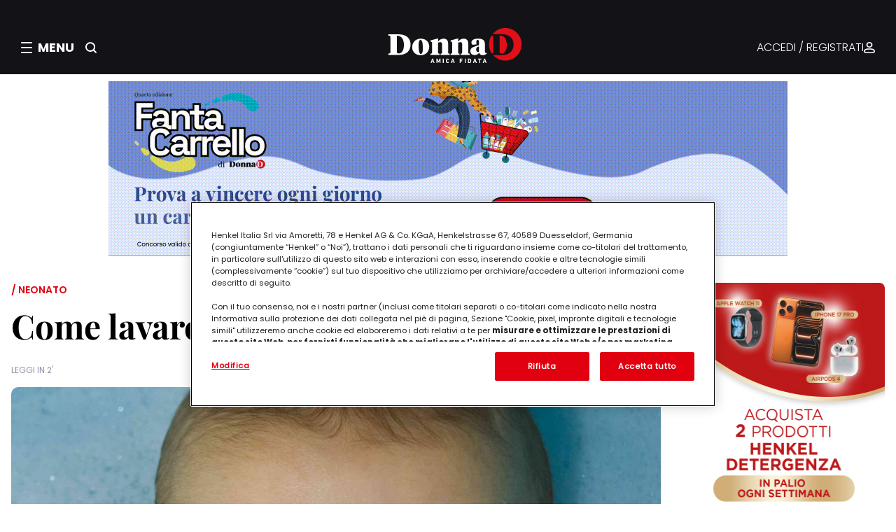

--- FILE ---
content_type: text/html;charset=UTF-8
request_url: https://www.donnad.it/con-i-tuoi/figli/prima-infanzia/come-lavare-un-neonato-nel-lavandino
body_size: 84022
content:
<!DOCTYPE html>


























































































































<html lang="it">
<head>
		<meta charset="utf-8" />
		<meta http-equiv="Content-Type" content="text/html; charset=UTF-8" />
		<meta http-equiv="X-UA-Compatible" content="IE=edge,chrome=1" />
		<meta http-equiv="no-cache" content="" />
		<meta name="robots" content="NOODP" />
		<meta name="viewport" content="width=device-width, initial-scale=1.0, minimum-scale=1.0, maximum-scale=1.0" />
		<meta name="format-detection" content="telephone=no" />

		<link rel="shortcut icon" type="image/x-icon" href="/fe-web/img/favicon.ico"/>
		<link rel="favicon" href="/fe-web/img/favicon.ico"/>

		
		

		
			
				<title>Come lavare un neonato nel lavandino | DonnaD</title>
				<meta property='og:title' content="Come lavare un neonato nel lavandino | DonnaD" />
			
			
		

		
			
				<meta name="description" content="Lavare nel modo corretto un neonato non è difficile, ma richiede una serie d’importanti accortezze: ecco come detergerlo nel modo adeguato!" />
				<meta property="og:description" content="Lavare nel modo corretto un neonato non è difficile, ma richiede una serie d’importanti accortezze: ecco come detergerlo nel modo adeguato!">
			
			
		

		
			
			
				
			
		

		

		
			
			
				<link rel="canonical" href="https://www.donnad.it/con-i-tuoi/figli/prima-infanzia/come-lavare-un-neonato-nel-lavandino" />
			
		

		
			
				
					<link rel="alternate" hreflang="it" href="https://www.donnad.it/con-i-tuoi/figli/prima-infanzia/come-lavare-un-neonato-nel-lavandino" />
				
			
		



		

		<meta property="og:url" content="/con-i-tuoi/figli/prima-infanzia/come-lavare-un-neonato-nel-lavandino"/>
		<meta property="og:site_name" content="DonnaD"/>
		<meta property="og:type" content="website"/>

		

		
		

		<link media="screen" rel="stylesheet" href="/cms-web/publisher/vendor/youserxp-sdk/youserxp.css" type="text/css" />
		<script src="/cms-web/publisher/vendor/jquery/jquery.min.js"></script>
		<script src="/cms-web/publisher/vendor/youserxp-sdk/youserxp.umd.js"></script>
		<script>
			var hostUrl =  window.location.protocol + '//' + window.location.host;
			var yxpSdkConfig = {host: hostUrl};
		</script>



		<script>
			youserxp.config(yxpSdkConfig);
			var yxpTracker = youserxp.tracker.getInstance({trackingId:'YXP-000001-0'});
		</script>

		<script>
			var sessionId = null;
			sessionId = getAuth();

			function getAuth(){
				var cookies = document.cookie;
				var authCookie = readCookie('YXP-AUTHORIZATION');
				if(!cookies || authCookie === null){
					return null;
				} else {
					return authCookie;
				}
			}

			function readCookie(name) {
				var nameEQ = name + "=";
				var ca = document.cookie.split(';');
				for(var i = 0; i < ca.length; i++) {
					var c = ca[i];
					while (c.charAt(0) == ' ') c = c.substring(1, c.length);
					if (c.indexOf(nameEQ) == 0) return c.substring(nameEQ.length, c.length);
				}
				return null;
			}

			$.ajaxSetup({
				beforeSend: function(xhr){
					if(sessionId) {
						xhr.setRequestHeader('Authorization', sessionId);
					}
				}
			});
		</script>

		








<meta name="google-site-verification" content="8nqj5n9htwgpRv2MOA5kuLcIrpdHfsiOuAO3Y0UpSD8"/>
<meta name="google-site-verification" content="U2Gvrg6LtqwfV8pd2rjIuDaWJBQuhci74V36d5ltgwc"/>







    
        <meta property="og:image"
              content="https://henkel.youser.tech/upl/sites/default/files/201543/come-lavare-un-neonato-nel-lavandino.jpg"/>
    

    


    
        
        
        
        

        
        <meta name="version" content="1.1.5">


<script>
    window.__gigyaConf = {
        "enabledProviders": "Facebook",
        "connectWithoutLoginBehavior": "loginExistingUser",
        "cid": "DonnaD main",
        "enableSSOToken": true,
        "sessionExpiration": "-2"
    };
</script>



    
        <script type="text/javascript" lang="javascript"
                src="//cdns.eu1.gigya.com/js/gigya.js?apikey=4_wY320vKj1ROX0EfnWBVo4Q&lang=it"></script>
    
    



    
        <link rel="stylesheet" type="text/css" href="/fe-web/css/henkel_donnad_1.1.5.css">
        <script src="/fe-web/js/henkel_donnad_1.1.5.js"></script>
    
    

<link rel="stylesheet" href="https://cdn.jsdelivr.net/npm/intl-tel-input@25.3.1/build/css/intlTelInput.css">
<script src="https://cdn.jsdelivr.net/npm/intl-tel-input@25.3.1/build/js/intlTelInput.min.js"></script>











    
        

        

        
            
            
        

        
    

    <script type="text/javascript" class="optanon-category-C0004">
        document.addEventListener("DOMContentLoaded", () => {
            (function ($m, e, o, d, a, t, a$) {
                $m._neoHenkel = $m._neoHenkel || {};
                $m._neoHenkel.Q = $m._neoHenkel.Q || [];
                $m._neoHenkel.Q.push(['setup', function () {
                    $m._neoHenkel.B
                        .setLocationBase("hen_don_con_all")
                        .setFormat("fmt_article_henkel")
                        .addPosition("ntv_cat_0", "DotnAd_ntv_cat_0")
                        .addPosition("ovl_u", "DotnAd_ovl_u")
                        .addPosition("970x250", "DotnAd_mh_u")
                        .addPosition("300x600_right1", "DotnAd_box_right1")
                        .addPosition("300x250_right2", "DotnAd_box_right2")
                        .addPosition("300x250_right3", "DotnAd_box_right3")
                        .addPosition("ntv_leggi_0", "DotnAd_ntv_leggi_0")
                        .addPosition("ntv_recent_0", "DotnAd_ntv_recent_0")
                        .addPosition("inr_u", "DotnAd_inr_u")
                        .addPosition("minread", "ADVLoyaltyInread")
                        .addPosition("ntv_lstng_0", "DotnAd_ntv_lstng_0");
                    if (($m._neoHenkel.Utils.MobileDetect.tablet() ||
                        $m._neoHenkel.Utils.MobileDetect.phone())) {
                        $m._neoHenkel.B.setMobileFormat();
                    }
                    if (document.body.classList.contains("node-type-articolo") ||
                        document.body.classList.contains("node-type-ricetta")) {
                        $m._neoHenkel.B.subDFamily("floating", "body");
                        if (($m._neoHenkel.Utils.MobileDetect.tablet() ||
                            $m._neoHenkel.Utils.MobileDetect.phone())) {
                            $m._neoHenkel.B.subDFamily("mfloating", "body");
                        }
                    }
                }]);
                let x = d.createElement(e), s = d.getElementsByTagName(e)[0];
                x.src = ('https:' === t.protocol ? 'https://js-ssl' : 'http://js') + o;
                x.async = a;
                s.parentNode.insertBefore(x, s);
            })(window, 'scr' + 'ipt', '.neodatagroup.com/henkel.js', document, 1, location, 1);
        });
    </script>









    

    
        
    


<!-- Inizio informativa di consenso dei cookie OneTrust -->

    
        <script src="https://cdn.cookielaw.org/scripttemplates/otSDKStub.js" data-document-language="true"
                type="text/javascript" charset="UTF-8" data-domain-script="9d0412f7-2fba-4b13-b9e6-ff31cf60ff23"></script>
        <script type="text/javascript">
            function OptanonWrapper() {
            }
        </script>
    
    

<!-- Fine informativa di consenso dei cookie OneTrust -->




<script>
    !function (f, b, e, v, n, t, s) {
        if (f.fbq) return;
        n = f.fbq = function () {
            n.callMethod ?
                n.callMethod.apply(n, arguments) : n.queue.push(arguments)
        };
        if (!f._fbq) f._fbq = n;
        n.push = n;
        n.loaded = !0;
        n.version = '2.0';
        n.queue = [];
        t = b.createElement(e);
        t.async = !0;
        t.src = v;
        s = b.getElementsByTagName(e)[0];
        s.parentNode.insertBefore(t, s)
    }(window, document, 'script',
        'https://connect.facebook.net/en_US/fbevents.js');
    fbq('init', '662700317541466');
    fbq('track', 'PageView');
    if (location.pathname === '/loyalty/thank-you') {
        fbq('track', 'CompleteRegistration');
    }
</script>

<noscript>
    <img height="1" width="1" src="https://www.facebook.com/tr?id=662700317541466&ev=PageView&noscript=1"/>
</noscript>




<script class="optanon-category-C0002">(function (w, d, s, l, i) {
    w[l] = w[l] || [];
    w[l].push({
        'gtm.start':
            new Date().getTime(), event: 'gtm.js'
    });
    var f = d.getElementsByTagName(s)[0],
        j = d.createElement(s),
        dl = l != 'dataLayer' ? '&l=' + l : '';
    j.async = true;
    j.src =
        '//www.googletagmanager.com/gtm.js?id=' + i + dl;
    f.parentNode.insertBefore(j, f);
})(window, document, 'script', 'dataLayer', 'GTM-5BVL25');
</script>

<script class="optanon-category-C0002">(function (w, d, s, l, i) {
    w[l] = w[l] || [];
    w[l].push({
        'gtm.start':
            new Date().getTime(), event: 'gtm.js'
    });
    var f = d.getElementsByTagName(s)[0],
        j = d.createElement(s),
        dl = l != 'dataLayer' ? '&l=' + l : '';
    j.async = true;
    j.src =
        '//www.googletagmanager.com/gtm.js?id=' + i + dl;
    f.parentNode.insertBefore(j, f);
})(window, document, 'script', 'dataLayer', 'GTM-53JR86');</script>



<script>
    window.authProvider = youserxp.raas.getInstance({
        providerName: "gigyaProvider", providerConfig: {
            apiPluginVersion: '2.0',
            siteName: "donnad",
            authMode: 'jwt',
            manageUrlBack: true,
            postLoginUrl: window.location.href,
            logoutUrl: "/"
        }
    });
</script>

<script>
    yxpSdkConfig['translations'] = {
        FORMMANAGER_ERROR_REQUIRED_FIELD: "Il campo è obbligatorio",
    }
</script>

<script>
    window.GENERIC_TRANSLATIONS = {
        genericSearchLink: '/ricerca',
        recipeSearchLink: '/ricettario',
        dloversBannerDesktopImgUrl: 'https://dlovers.donnad.it/upl/entities/page/dlovers-banner.png',
        dloversBannerMobileImgUrl: 'https://dlovers.donnad.it/upl/entities/page/dlovers-banner.png',
        dloversBannerTitle: "Partecipa a DLovers, il nuovo programma fedeltà",
        dloversBannerSubtitle: "Ti aspetta un mondo di premi pensati per te",
        dloversBannerCtaHref: "https://dlovers.donnad.it/reserved/dlovers",
        dloversBannerCtaLabel: "Scopri di più",
        receiptInApproval: "L’accredito dei tuoi punti può richiedere fino a xxx ore/giorni.",
        receiptRejectedLabel: "Annullata",
        receiptRejectedTooltip: "La tua prova d'acquisto non rispettava i requisiti",
        firstReceipt: "Di cui 15 Punti Cuore per il caricamento del primo documento di acquistoE in più hai ottenuto 15 Punti Cuore per il caricamento del primo documento di acquisto"
    };
</script>
	</head>
	<body>
	









<div class="gigya-raas-login" id="gigya-login-screen" component="ScreensetComponent"></div>




<noscript>
    <iframe class="optanon-category-C0004" src="//www.googletagmanager.com/ns.html?id=GTM-5BVL25"
            height="0" width="0" style="display:none;visibility:hidden"></iframe>
</noscript>
<noscript>
    <iframe class="optanon-category-C0004" src="//www.googletagmanager.com/ns.html?id=GTM-53JR86"
            height="0" width="0" style="display:none;visibility:hidden"></iframe>
</noscript>

<script type="text/javascript">

    (function() {
        var s = document.createElement("script"),
            e = !document.body ? document.querySelector("head") : document.body;
        s.src = "https://acsbapp.com/apps/app/dist/js/app.js";
        s.async = true;
        s.onload = function() {
            acsbJS.init({
                statementLink: "",
                footerHtml: '<a href="https://www.accessiway.com/it/home/" target="_blank">AccessiWay. The Web Accessibility Solution</a>',
                hideMobile: false,
                hideTrigger: false,
                language: "it",
                position: "left",
                leadColor: "#0069fb",
                triggerColor: "#004fce",
                triggerRadius: "50%",
                triggerPositionX: "left",
                triggerPositionY: "bottom",
                triggerIcon: "people",
                triggerSize: "medium",
                triggerOffsetX: 20,
                triggerOffsetY: 20,
                mobile: {
                    triggerSize: "medium",
                    triggerPositionX: "left",
                    triggerPositionY: "bottom",
                    triggerOffsetX: 10,
                    triggerOffsetY: 10,
                    triggerRadius: "50%",
                },
            });
        };
        e.appendChild(s);
    })();
</script>
	<div id="yxp_block_751a25b6badfad8111bae1bc5e834feb" class="yxpMainContainer">
		<div class="yxpRow">
		<div id="yxp_block_c6b58f13104b9910649cc3647ba4d21e"
			 class="yxp-cols-12 page-container "    component="DefaultCtrl"   
>
					<div class="yxpRow">

		<div id="yxp_block_343fbc7665a869fe9fc01b9c8e6a7ae8"
			 class="yxp-cols-12 yxpBlock yxpType_CUSTOM  " >





<header class="header" component="HeaderComponent">
    <div class="header__top">
        <div class="header__left">
            <div class="header__hamburger" role="button" aria-label="Apri menu" tabindex="0">
                <div class="hamburger-icon">
                    <icontemplate icon="burger-menu" size="small" clazz="icon light"></icontemplate>
                </div>
                <div class="close-icon hidden">
                    <icontemplate icon="close" size="large" clazz="icon light"></icontemplate>
                </div>

                <span class="header__menu-label">MENU</span>
            </div>

            <div class="header__search-button" role="button" aria-label="Cerca">
                <icontemplate icon="search" size="small" clazz="icon light"></icontemplate>
            </div>
        </div>

        <div class="header__middle">
            <a href="/" class="header__logo-link">
                <img src="/fe-web/img/donnad/logo.svg" alt="DonnaD" class="header__logo-image"/>
            </a>
        </div>

        <div class="header__right">
            <div class="header__auth-wrapper">
                

                
                    <a href="#" class="header__auth-link gigya-login-button">ACCEDI / REGISTRATI</a>
                
                <icontemplate icon="authenticated" size="small" clazz="icon light"></icontemplate>
            </div>
        </div>

        <div class="header__search-button header__search-button_mobile" role="button" aria-label="Cerca">
            <icontemplate icon="search" size="small" clazz="icon light"></icontemplate>
        </div>
    </div>

    

    



<div class="search-overlay" component="SearchComponent">
    <div class="search-overlay__content">
        <button class="search-overlay__close-button" aria-label="Chiudi ricerca">
            chiudi
        </button>
        <h2 class="search-overlay__title">Cerca nel magazine</h2>
        <p class="search-overlay__label">INIZIA QUI LA TUA RICERCA</p>
        <div class="search-overlay__input-container">
            <div class="search-bar">
                <input type="text" class="search-bar__input"
                       placeholder="Inserisci qui le parole chiave" id="search-input"/>
                <button class="search-bar__button" id="search-button">
                    <icontemplate icon="search" size="large" clazz="icon light"></icontemplate>
                </button>
            </div>
        </div>
    </div>
</div>


    <div component="OverlayComponent" class="overlay" data-overlay aria-hidden="true" tabindex="-1"></div>
    




<div component="MenuComponent" class="menu" data-menu aria-hidden="true" tabindex="-1">
    <div class="menu__header">
        <div class="menu__auth">

            <icontemplate icon="authenticated" size="small" clazz="icon light"></icontemplate>

            

            
                <a href="#" class="gigya-login-button">ACCEDI / REGISTRATI</a>
            


            <span class="arrow">
                <icontemplate icon="arrow" size="small" clazz="icon light"></icontemplate>
            </span>
        </div>
    </div>
    <div class="menu__content">
        <nav class="menu__left">
            <div class="menu__left-close">
                <icontemplate icon="close" clazz="icon light" size="large"></icontemplate>
            </div>

            
                
                
                



<div component="MenuAccordionComponent">
    <div class="menu-accordion__item" data-accordion-item>
        <button class="menu-accordion__header" data-accordion-header aria-expanded="false" aria-controls="content-1"
                id="header-1">
            <span class="menu-accordion__title">CONCORSI E INIZIATIVE</span>
            <span class="menu-accordion__icon-wrapper">
                <span class="menu-accordion__icon menu-accordion__icon--plus">
                    <icontemplate icon="plus" size="regular" clazz="icon light"></icontemplate>
                </span>
                <span class="menu-accordion__icon menu-accordion__icon--minus">
                    <icontemplate icon="minus" size="regular" clazz="icon light"></icontemplate>
                </span>
            </span>
        </button>
        <div class="menu-accordion__content" data-accordion-content id="content-1" role="region"
             aria-labelledby="header-1">
            <ul class="menu-accordion__list">
                
                    
                        
                            <li class="menu-accordion__list-item">
                                <a href="https://concorsi.donnad.it/" target="SELF">CONCORSI</a>
                            </li>
                        
                    

                    
                
            </ul>
        </div>
    </div>
</div>
            
                
                
                



<div component="MenuAccordionComponent">
    <div class="menu-accordion__item" data-accordion-item>
        <button class="menu-accordion__header" data-accordion-header aria-expanded="false" aria-controls="content-1"
                id="header-1">
            <span class="menu-accordion__title">SUGGERITI DA NOI</span>
            <span class="menu-accordion__icon-wrapper">
                <span class="menu-accordion__icon menu-accordion__icon--plus">
                    <icontemplate icon="plus" size="regular" clazz="icon light"></icontemplate>
                </span>
                <span class="menu-accordion__icon menu-accordion__icon--minus">
                    <icontemplate icon="minus" size="regular" clazz="icon light"></icontemplate>
                </span>
            </span>
        </button>
        <div class="menu-accordion__content" data-accordion-content id="content-1" role="region"
             aria-labelledby="header-1">
            <ul class="menu-accordion__list">
                
                    
                        
                            <li class="menu-accordion__list-item">
                                <a href="/enjoytogether-old-2022" target="SELF">#EnjoyTogether</a>
                            </li>
                        
                            <li class="menu-accordion__list-item">
                                <a href="/lp/armocromiaconcoloreria" target="SELF">Armocromia con Coloreria</a>
                            </li>
                        
                            <li class="menu-accordion__list-item">
                                <a href="/lp/pro-nature" target="SELF">ProNature</a>
                            </li>
                        
                            <li class="menu-accordion__list-item">
                                <a href="/lp/crea-con-faber-castell" target="SELF">Crea con Faber-Castell</a>
                            </li>
                        
                            <li class="menu-accordion__list-item">
                                <a href="/beauty-lounge" target="SELF">Beauty Lounge</a>
                            </li>
                        
                    

                    
                
            </ul>
        </div>
    </div>
</div>
            
            




<div class="menu-banner">
    <div class="menu-banner__title">DLovers: il programma fedeltà</div>
    <div class="menu-banner__descr">Ti aspetta un mondo di premi pensati per te</div>
    <div class="tertiary-button"><a href="https://dlovers.donnad.it/reserved/dlovers" target="_blank">Scopri di più</a>
    </div>
</div>


        </nav>
        <nav class="menu__right">
            
            <h5 class="menu__right-header">MAGAZINE</h5>
            
                
                
                



<div component="MenuAccordionComponent">
    <div class="menu-accordion__item" data-accordion-item>
        <button class="menu-accordion__header" data-accordion-header aria-expanded="false" aria-controls="content-1"
                id="header-1">
            <span class="menu-accordion__title">Lavoro</span>
            <span class="menu-accordion__icon-wrapper">
                <span class="menu-accordion__icon menu-accordion__icon--plus">
                    <icontemplate icon="plus" size="regular" clazz="icon light"></icontemplate>
                </span>
                <span class="menu-accordion__icon menu-accordion__icon--minus">
                    <icontemplate icon="minus" size="regular" clazz="icon light"></icontemplate>
                </span>
            </span>
        </button>
        <div class="menu-accordion__content" data-accordion-content id="content-1" role="region"
             aria-labelledby="header-1">
            <ul class="menu-accordion__list">
                
                    

                    
                        
                            <li class="menu-accordion__list-item">
                                <a href="/alberatura/racconti-di-donne" target="_self">Tutto Lavoro</a>
                            </li>
                        
                            <li class="menu-accordion__list-item">
                                <a href="/alberatura/donne-e-lavoro" target="_self">Donne e Lavoro</a>
                            </li>
                        
                            <li class="menu-accordion__list-item">
                                <a href="/l-angolo-degli-esperti/olivia-chierighini" target="_self">Racconti di donne di Olivia Chierigini</a>
                            </li>
                        
                    
                
            </ul>
        </div>
    </div>
</div>
            
                
                
                



<div component="MenuAccordionComponent">
    <div class="menu-accordion__item" data-accordion-item>
        <button class="menu-accordion__header" data-accordion-header aria-expanded="false" aria-controls="content-1"
                id="header-1">
            <span class="menu-accordion__title">Casa</span>
            <span class="menu-accordion__icon-wrapper">
                <span class="menu-accordion__icon menu-accordion__icon--plus">
                    <icontemplate icon="plus" size="regular" clazz="icon light"></icontemplate>
                </span>
                <span class="menu-accordion__icon menu-accordion__icon--minus">
                    <icontemplate icon="minus" size="regular" clazz="icon light"></icontemplate>
                </span>
            </span>
        </button>
        <div class="menu-accordion__content" data-accordion-content id="content-1" role="region"
             aria-labelledby="header-1">
            <ul class="menu-accordion__list">
                
                    

                    
                        
                            <li class="menu-accordion__list-item">
                                <a href="/alberatura/casa" target="_self">Tutto Casa</a>
                            </li>
                        
                            <li class="menu-accordion__list-item">
                                <a href="/alberatura/interni" target="_self">Arredo interno</a>
                            </li>
                        
                            <li class="menu-accordion__list-item">
                                <a href="/alberatura/esterni" target="_self">Arredo esterno</a>
                            </li>
                        
                            <li class="menu-accordion__list-item">
                                <a href="/alberatura/bucato-perfetto" target="_self">Bucato perfetto</a>
                            </li>
                        
                            <li class="menu-accordion__list-item">
                                <a href="/alberatura/casa-sicura" target="_self">Organizzare la casa</a>
                            </li>
                        
                            <li class="menu-accordion__list-item">
                                <a href="/alberatura/pulire-facile" target="_self">Pulizie</a>
                            </li>
                        
                            <li class="menu-accordion__list-item">
                                <a href="/alberatura/risparmiare-in-casa" target="_self">Risparmiare in casa</a>
                            </li>
                        
                    
                
            </ul>
        </div>
    </div>
</div>
            
                
                
                



<div component="MenuAccordionComponent">
    <div class="menu-accordion__item" data-accordion-item>
        <button class="menu-accordion__header" data-accordion-header aria-expanded="false" aria-controls="content-1"
                id="header-1">
            <span class="menu-accordion__title">Oroscopo e sogni</span>
            <span class="menu-accordion__icon-wrapper">
                <span class="menu-accordion__icon menu-accordion__icon--plus">
                    <icontemplate icon="plus" size="regular" clazz="icon light"></icontemplate>
                </span>
                <span class="menu-accordion__icon menu-accordion__icon--minus">
                    <icontemplate icon="minus" size="regular" clazz="icon light"></icontemplate>
                </span>
            </span>
        </button>
        <div class="menu-accordion__content" data-accordion-content id="content-1" role="region"
             aria-labelledby="header-1">
            <ul class="menu-accordion__list">
                
                    

                    
                        
                            <li class="menu-accordion__list-item">
                                <a href="/alberatura/oroscopo-e-sogni" target="_self">Tutto Oroscopo e sogni</a>
                            </li>
                        
                            <li class="menu-accordion__list-item">
                                <a href="/alberatura/oroscopo-cinese" target="_self">Oroscopo cinese</a>
                            </li>
                        
                            <li class="menu-accordion__list-item">
                                <a href="/alberatura/oroscopo-della-seduzione" target="_self">Oroscopo della seduzione</a>
                            </li>
                        
                            <li class="menu-accordion__list-item">
                                <a href="/alberatura/interpretazione-dei-sogni" target="_self">Interpretazione dei sogni</a>
                            </li>
                        
                            <li class="menu-accordion__list-item">
                                <a href="/alberatura/tutto-sull-astrologia" target="_self">Tutto sull'astrologia</a>
                            </li>
                        
                            <li class="menu-accordion__list-item">
                                <a href="/alberatura/oroscopo-annuale" target="_self">Oroscopo annuale</a>
                            </li>
                        
                    
                
            </ul>
        </div>
    </div>
</div>
            
                
                
                



<div component="MenuAccordionComponent">
    <div class="menu-accordion__item" data-accordion-item>
        <button class="menu-accordion__header" data-accordion-header aria-expanded="false" aria-controls="content-1"
                id="header-1">
            <span class="menu-accordion__title">Sostenibilità</span>
            <span class="menu-accordion__icon-wrapper">
                <span class="menu-accordion__icon menu-accordion__icon--plus">
                    <icontemplate icon="plus" size="regular" clazz="icon light"></icontemplate>
                </span>
                <span class="menu-accordion__icon menu-accordion__icon--minus">
                    <icontemplate icon="minus" size="regular" clazz="icon light"></icontemplate>
                </span>
            </span>
        </button>
        <div class="menu-accordion__content" data-accordion-content id="content-1" role="region"
             aria-labelledby="header-1">
            <ul class="menu-accordion__list">
                
                    

                    
                        
                            <li class="menu-accordion__list-item">
                                <a href="/alberatura/ecologia-e-risparmio" target="_self">Tutto Sostenibilità</a>
                            </li>
                        
                            <li class="menu-accordion__list-item">
                                <a href="/alberatura/idee-verdi" target="_self">Vivere green</a>
                            </li>
                        
                            <li class="menu-accordion__list-item">
                                <a href="/alberatura/guide-eco" target="_self">Guide Eco</a>
                            </li>
                        
                            <li class="menu-accordion__list-item">
                                <a href="/alberatura/risparmio-energetico" target="_self">Risparmio energetico</a>
                            </li>
                        
                    
                
            </ul>
        </div>
    </div>
</div>
            
                
                
                



<div component="MenuAccordionComponent">
    <div class="menu-accordion__item" data-accordion-item>
        <button class="menu-accordion__header" data-accordion-header aria-expanded="false" aria-controls="content-1"
                id="header-1">
            <span class="menu-accordion__title">Animali domestici</span>
            <span class="menu-accordion__icon-wrapper">
                <span class="menu-accordion__icon menu-accordion__icon--plus">
                    <icontemplate icon="plus" size="regular" clazz="icon light"></icontemplate>
                </span>
                <span class="menu-accordion__icon menu-accordion__icon--minus">
                    <icontemplate icon="minus" size="regular" clazz="icon light"></icontemplate>
                </span>
            </span>
        </button>
        <div class="menu-accordion__content" data-accordion-content id="content-1" role="region"
             aria-labelledby="header-1">
            <ul class="menu-accordion__list">
                
                    

                    
                        
                            <li class="menu-accordion__list-item">
                                <a href="/alberatura/animali-domestici" target="_self">Tutto Animali domestici</a>
                            </li>
                        
                            <li class="menu-accordion__list-item">
                                <a href="/alberatura/alimentazione-e-sport" target="_self">Alimentazione degli animali</a>
                            </li>
                        
                            <li class="menu-accordion__list-item">
                                <a href="/alberatura/vacanza" target="_self">Animali in viaggio</a>
                            </li>
                        
                            <li class="menu-accordion__list-item">
                                <a href="/alberatura/capire-gli-animali" target="_self">Capire gli animali</a>
                            </li>
                        
                            <li class="menu-accordion__list-item">
                                <a href="/alberatura/salute-e-benessere" target="_self">Salute e benessere</a>
                            </li>
                        
                            <li class="menu-accordion__list-item">
                                <a href="/alberatura/cani-e-gatti" target="_self">Vivere con un animale</a>
                            </li>
                        
                    
                
            </ul>
        </div>
    </div>
</div>
            
                
                
                



<div component="MenuAccordionComponent">
    <div class="menu-accordion__item" data-accordion-item>
        <button class="menu-accordion__header" data-accordion-header aria-expanded="false" aria-controls="content-1"
                id="header-1">
            <span class="menu-accordion__title">Intrattenimento</span>
            <span class="menu-accordion__icon-wrapper">
                <span class="menu-accordion__icon menu-accordion__icon--plus">
                    <icontemplate icon="plus" size="regular" clazz="icon light"></icontemplate>
                </span>
                <span class="menu-accordion__icon menu-accordion__icon--minus">
                    <icontemplate icon="minus" size="regular" clazz="icon light"></icontemplate>
                </span>
            </span>
        </button>
        <div class="menu-accordion__content" data-accordion-content id="content-1" role="region"
             aria-labelledby="header-1">
            <ul class="menu-accordion__list">
                
                    

                    
                        
                            <li class="menu-accordion__list-item">
                                <a href="/alberatura/intrattenimento" target="_self">Tutto Intrattenimento</a>
                            </li>
                        
                            <li class="menu-accordion__list-item">
                                <a href="/alberatura/cinema" target="_self">Cinema</a>
                            </li>
                        
                            <li class="menu-accordion__list-item">
                                <a href="/alberatura/giochi-bambini" target="_self">Giochi per bambini</a>
                            </li>
                        
                            <li class="menu-accordion__list-item">
                                <a href="/alberatura/libri" target="_self">Libri</a>
                            </li>
                        
                            <li class="menu-accordion__list-item">
                                <a href="/alberatura/musica" target="_self">Musica</a>
                            </li>
                        
                            <li class="menu-accordion__list-item">
                                <a href="/alberatura/serie-tv" target="_self">Serie tv</a>
                            </li>
                        
                    
                
            </ul>
        </div>
    </div>
</div>
            
                
                
                



<div component="MenuAccordionComponent">
    <div class="menu-accordion__item" data-accordion-item>
        <button class="menu-accordion__header" data-accordion-header aria-expanded="false" aria-controls="content-1"
                id="header-1">
            <span class="menu-accordion__title">L’angolo degli esperti</span>
            <span class="menu-accordion__icon-wrapper">
                <span class="menu-accordion__icon menu-accordion__icon--plus">
                    <icontemplate icon="plus" size="regular" clazz="icon light"></icontemplate>
                </span>
                <span class="menu-accordion__icon menu-accordion__icon--minus">
                    <icontemplate icon="minus" size="regular" clazz="icon light"></icontemplate>
                </span>
            </span>
        </button>
        <div class="menu-accordion__content" data-accordion-content id="content-1" role="region"
             aria-labelledby="header-1">
            <ul class="menu-accordion__list">
                
                    

                    
                        
                            <li class="menu-accordion__list-item">
                                <a href="/alberatura/l-angolo-degli-esperti" target="_self">Tutto L’angolo degli esperti</a>
                            </li>
                        
                    
                
            </ul>
        </div>
    </div>
</div>
            
                
                
                



<div component="MenuAccordionComponent">
    <div class="menu-accordion__item" data-accordion-item>
        <button class="menu-accordion__header" data-accordion-header aria-expanded="false" aria-controls="content-1"
                id="header-1">
            <span class="menu-accordion__title">Benessere</span>
            <span class="menu-accordion__icon-wrapper">
                <span class="menu-accordion__icon menu-accordion__icon--plus">
                    <icontemplate icon="plus" size="regular" clazz="icon light"></icontemplate>
                </span>
                <span class="menu-accordion__icon menu-accordion__icon--minus">
                    <icontemplate icon="minus" size="regular" clazz="icon light"></icontemplate>
                </span>
            </span>
        </button>
        <div class="menu-accordion__content" data-accordion-content id="content-1" role="region"
             aria-labelledby="header-1">
            <ul class="menu-accordion__list">
                
                    

                    
                        
                            <li class="menu-accordion__list-item">
                                <a href="/alberatura/benessere" target="_self">Tutto Benessere</a>
                            </li>
                        
                            <li class="menu-accordion__list-item">
                                <a href="/alberatura/dormire-bene" target="_self">Dormire bene</a>
                            </li>
                        
                            <li class="menu-accordion__list-item">
                                <a href="/alberatura/igiene-orale" target="_self">Igiene orale</a>
                            </li>
                        
                            <li class="menu-accordion__list-item">
                                <a href="/alberatura/mangiare-bene" target="_self">Mangiare bene</a>
                            </li>
                        
                            <li class="menu-accordion__list-item">
                                <a href="/alberatura/psicologia" target="_self">Psicologia</a>
                            </li>
                        
                            <li class="menu-accordion__list-item">
                                <a href="/alberatura/erboristeria" target="_self">Rimedi naturali</a>
                            </li>
                        
                            <li class="menu-accordion__list-item">
                                <a href="/alberatura/salute" target="_self">Salute</a>
                            </li>
                        
                    
                
            </ul>
        </div>
    </div>
</div>
            
                
                
                



<div component="MenuAccordionComponent">
    <div class="menu-accordion__item" data-accordion-item>
        <button class="menu-accordion__header" data-accordion-header aria-expanded="false" aria-controls="content-1"
                id="header-1">
            <span class="menu-accordion__title">Moda</span>
            <span class="menu-accordion__icon-wrapper">
                <span class="menu-accordion__icon menu-accordion__icon--plus">
                    <icontemplate icon="plus" size="regular" clazz="icon light"></icontemplate>
                </span>
                <span class="menu-accordion__icon menu-accordion__icon--minus">
                    <icontemplate icon="minus" size="regular" clazz="icon light"></icontemplate>
                </span>
            </span>
        </button>
        <div class="menu-accordion__content" data-accordion-content id="content-1" role="region"
             aria-labelledby="header-1">
            <ul class="menu-accordion__list">
                
                    

                    
                        
                            <li class="menu-accordion__list-item">
                                <a href="/alberatura/stile-e-tendenze" target="_self">Tutto Moda</a>
                            </li>
                        
                            <li class="menu-accordion__list-item">
                                <a href="/alberatura/abiti-da-sposa" target="_self">Abiti da sposa</a>
                            </li>
                        
                            <li class="menu-accordion__list-item">
                                <a href="/alberatura/guida-allo-shopping" target="_self">Guida allo shopping</a>
                            </li>
                        
                            <li class="menu-accordion__list-item">
                                <a href="/alberatura/outfit-ogni-stagione" target="_self">Outfit per ogni stagione</a>
                            </li>
                        
                            <li class="menu-accordion__list-item">
                                <a href="/alberatura/outfit-le-tue-occasioni" target="_self">Outfit per le tue occasioni</a>
                            </li>
                        
                            <li class="menu-accordion__list-item">
                                <a href="/alberatura/stili-e-tendenze" target="_self">Stili e tendenze</a>
                            </li>
                        
                    
                
            </ul>
        </div>
    </div>
</div>
            
                
                
                



<div component="MenuAccordionComponent">
    <div class="menu-accordion__item" data-accordion-item>
        <button class="menu-accordion__header" data-accordion-header aria-expanded="false" aria-controls="content-1"
                id="header-1">
            <span class="menu-accordion__title">Bellezza</span>
            <span class="menu-accordion__icon-wrapper">
                <span class="menu-accordion__icon menu-accordion__icon--plus">
                    <icontemplate icon="plus" size="regular" clazz="icon light"></icontemplate>
                </span>
                <span class="menu-accordion__icon menu-accordion__icon--minus">
                    <icontemplate icon="minus" size="regular" clazz="icon light"></icontemplate>
                </span>
            </span>
        </button>
        <div class="menu-accordion__content" data-accordion-content id="content-1" role="region"
             aria-labelledby="header-1">
            <ul class="menu-accordion__list">
                
                    

                    
                        
                            <li class="menu-accordion__list-item">
                                <a href="/alberatura/bellezza" target="_self">Tutto Bellezza</a>
                            </li>
                        
                            <li class="menu-accordion__list-item">
                                <a href="/alberatura/tutto-capelli" target="_self">Capelli</a>
                            </li>
                        
                            <li class="menu-accordion__list-item">
                                <a href="/alberatura/cura-del-corpo" target="_self">Cura del corpo</a>
                            </li>
                        
                            <li class="menu-accordion__list-item">
                                <a href="/alberatura/viso-e-corpo" target="_self">Cura del viso</a>
                            </li>
                        
                            <li class="menu-accordion__list-item">
                                <a href="/alberatura/depilazione" target="_self">Depilazione</a>
                            </li>
                        
                            <li class="menu-accordion__list-item">
                                <a href="/alberatura/idee-makeup" target="_self">Makeup</a>
                            </li>
                        
                    
                
            </ul>
        </div>
    </div>
</div>
            
                
                
                



<div component="MenuAccordionComponent">
    <div class="menu-accordion__item" data-accordion-item>
        <button class="menu-accordion__header" data-accordion-header aria-expanded="false" aria-controls="content-1"
                id="header-1">
            <span class="menu-accordion__title">Sport e fitness</span>
            <span class="menu-accordion__icon-wrapper">
                <span class="menu-accordion__icon menu-accordion__icon--plus">
                    <icontemplate icon="plus" size="regular" clazz="icon light"></icontemplate>
                </span>
                <span class="menu-accordion__icon menu-accordion__icon--minus">
                    <icontemplate icon="minus" size="regular" clazz="icon light"></icontemplate>
                </span>
            </span>
        </button>
        <div class="menu-accordion__content" data-accordion-content id="content-1" role="region"
             aria-labelledby="header-1">
            <ul class="menu-accordion__list">
                
                    

                    
                        
                            <li class="menu-accordion__list-item">
                                <a href="/alberatura/sport" target="_self">Tutto Sport e fitness</a>
                            </li>
                        
                            <li class="menu-accordion__list-item">
                                <a href="/alberatura/sport-0" target="_self">Sport</a>
                            </li>
                        
                            <li class="menu-accordion__list-item">
                                <a href="/alberatura/allenamento-da-casa" target="_self">Allenamento da casa</a>
                            </li>
                        
                            <li class="menu-accordion__list-item">
                                <a href="/l-angolo-degli-esperti/giulia-calefato" target="_self">In forma con Giulia Calefato</a>
                            </li>
                        
                    
                
            </ul>
        </div>
    </div>
</div>
            
                
                
                



<div component="MenuAccordionComponent">
    <div class="menu-accordion__item" data-accordion-item>
        <button class="menu-accordion__header" data-accordion-header aria-expanded="false" aria-controls="content-1"
                id="header-1">
            <span class="menu-accordion__title">Viaggi</span>
            <span class="menu-accordion__icon-wrapper">
                <span class="menu-accordion__icon menu-accordion__icon--plus">
                    <icontemplate icon="plus" size="regular" clazz="icon light"></icontemplate>
                </span>
                <span class="menu-accordion__icon menu-accordion__icon--minus">
                    <icontemplate icon="minus" size="regular" clazz="icon light"></icontemplate>
                </span>
            </span>
        </button>
        <div class="menu-accordion__content" data-accordion-content id="content-1" role="region"
             aria-labelledby="header-1">
            <ul class="menu-accordion__list">
                
                    

                    
                        
                            <li class="menu-accordion__list-item">
                                <a href="/alberatura/viaggi" target="_self">Tutto Viaggi</a>
                            </li>
                        
                            <li class="menu-accordion__list-item">
                                <a href="/alberatura/allestero" target="_self">All'Estero</a>
                            </li>
                        
                            <li class="menu-accordion__list-item">
                                <a href="/alberatura/compagni-di-viaggio" target="_self">Compagni di viaggio</a>
                            </li>
                        
                            <li class="menu-accordion__list-item">
                                <a href="/alberatura/in-italia" target="_self">In Italia</a>
                            </li>
                        
                            <li class="menu-accordion__list-item">
                                <a href="/alberatura/consigli-di-viaggio" target="_self">Organizzare un viaggio</a>
                            </li>
                        
                            <li class="menu-accordion__list-item">
                                <a href="/alberatura/luna-di-miele" target="_self">Viaggi di nozze</a>
                            </li>
                        
                    
                
            </ul>
        </div>
    </div>
</div>
            
                
                
                



<div component="MenuAccordionComponent">
    <div class="menu-accordion__item" data-accordion-item>
        <button class="menu-accordion__header" data-accordion-header aria-expanded="false" aria-controls="content-1"
                id="header-1">
            <span class="menu-accordion__title">Pollice Verde</span>
            <span class="menu-accordion__icon-wrapper">
                <span class="menu-accordion__icon menu-accordion__icon--plus">
                    <icontemplate icon="plus" size="regular" clazz="icon light"></icontemplate>
                </span>
                <span class="menu-accordion__icon menu-accordion__icon--minus">
                    <icontemplate icon="minus" size="regular" clazz="icon light"></icontemplate>
                </span>
            </span>
        </button>
        <div class="menu-accordion__content" data-accordion-content id="content-1" role="region"
             aria-labelledby="header-1">
            <ul class="menu-accordion__list">
                
                    

                    
                        
                            <li class="menu-accordion__list-item">
                                <a href="/alberatura/pollice-verde" target="_self">Tutto Pollice verde</a>
                            </li>
                        
                            <li class="menu-accordion__list-item">
                                <a href="/alberatura/coltivare-sul-terrazzo" target="_self">Coltivare sul terrazzo</a>
                            </li>
                        
                            <li class="menu-accordion__list-item">
                                <a href="/alberatura/giardinaggio" target="_self">Giardinaggio</a>
                            </li>
                        
                            <li class="menu-accordion__list-item">
                                <a href="/alberatura/orto-e-giardino" target="_self">Orto</a>
                            </li>
                        
                            <li class="menu-accordion__list-item">
                                <a href="/alberatura/curare-le-piante" target="_self">Piante da interno</a>
                            </li>
                        
                    
                
            </ul>
        </div>
    </div>
</div>
            
                
                
                



<div component="MenuAccordionComponent">
    <div class="menu-accordion__item" data-accordion-item>
        <button class="menu-accordion__header" data-accordion-header aria-expanded="false" aria-controls="content-1"
                id="header-1">
            <span class="menu-accordion__title">Fai da te</span>
            <span class="menu-accordion__icon-wrapper">
                <span class="menu-accordion__icon menu-accordion__icon--plus">
                    <icontemplate icon="plus" size="regular" clazz="icon light"></icontemplate>
                </span>
                <span class="menu-accordion__icon menu-accordion__icon--minus">
                    <icontemplate icon="minus" size="regular" clazz="icon light"></icontemplate>
                </span>
            </span>
        </button>
        <div class="menu-accordion__content" data-accordion-content id="content-1" role="region"
             aria-labelledby="header-1">
            <ul class="menu-accordion__list">
                
                    

                    
                        
                            <li class="menu-accordion__list-item">
                                <a href="/alberatura/da-realizzare" target="_self">Tutto Fai da te</a>
                            </li>
                        
                            <li class="menu-accordion__list-item">
                                <a href="/alberatura/attivita-bambini" target="_self">Attività per bambini</a>
                            </li>
                        
                            <li class="menu-accordion__list-item">
                                <a href="/alberatura/bricolage" target="_self">Bricolage</a>
                            </li>
                        
                            <li class="menu-accordion__list-item">
                                <a href="/alberatura/scuola-di-cucito" target="_self">Cucito</a>
                            </li>
                        
                            <li class="menu-accordion__list-item">
                                <a href="/alberatura/decorazione-della-tavola" target="_self">Decorare la tavola</a>
                            </li>
                        
                            <li class="menu-accordion__list-item">
                                <a href="/alberatura/decoupage" target="_self">Decoupage</a>
                            </li>
                        
                            <li class="menu-accordion__list-item">
                                <a href="/alberatura/riciclo-creativo" target="_self">Riciclo creativo</a>
                            </li>
                        
                    
                
            </ul>
        </div>
    </div>
</div>
            
                
                
                



<div component="MenuAccordionComponent">
    <div class="menu-accordion__item" data-accordion-item>
        <button class="menu-accordion__header" data-accordion-header aria-expanded="false" aria-controls="content-1"
                id="header-1">
            <span class="menu-accordion__title">Eventi</span>
            <span class="menu-accordion__icon-wrapper">
                <span class="menu-accordion__icon menu-accordion__icon--plus">
                    <icontemplate icon="plus" size="regular" clazz="icon light"></icontemplate>
                </span>
                <span class="menu-accordion__icon menu-accordion__icon--minus">
                    <icontemplate icon="minus" size="regular" clazz="icon light"></icontemplate>
                </span>
            </span>
        </button>
        <div class="menu-accordion__content" data-accordion-content id="content-1" role="region"
             aria-labelledby="header-1">
            <ul class="menu-accordion__list">
                
                    

                    
                        
                            <li class="menu-accordion__list-item">
                                <a href="/alberatura/eventi" target="_self">Tutto Eventi</a>
                            </li>
                        
                            <li class="menu-accordion__list-item">
                                <a href="/alberatura/compleanno" target="_self">Compleanno</a>
                            </li>
                        
                            <li class="menu-accordion__list-item">
                                <a href="/alberatura/festivita-e-ricorrenze" target="_self">Festività e ricorrenze</a>
                            </li>
                        
                            <li class="menu-accordion__list-item">
                                <a href="/alberatura/frasi-e-auguri" target="_self">Frasi e auguri</a>
                            </li>
                        
                            <li class="menu-accordion__list-item">
                                <a href="/alberatura/galateo-moderno" target="_self">Galateo moderno</a>
                            </li>
                        
                            <li class="menu-accordion__list-item">
                                <a href="/alberatura/idee-regalo" target="_self">Idee regalo</a>
                            </li>
                        
                            <li class="menu-accordion__list-item">
                                <a href="/alberatura/matrimonio-e-spose" target="_self">Matrimonio</a>
                            </li>
                        
                    
                
            </ul>
        </div>
    </div>
</div>
            
                
                
                



<div component="MenuAccordionComponent">
    <div class="menu-accordion__item" data-accordion-item>
        <button class="menu-accordion__header" data-accordion-header aria-expanded="false" aria-controls="content-1"
                id="header-1">
            <span class="menu-accordion__title">Vita di coppia</span>
            <span class="menu-accordion__icon-wrapper">
                <span class="menu-accordion__icon menu-accordion__icon--plus">
                    <icontemplate icon="plus" size="regular" clazz="icon light"></icontemplate>
                </span>
                <span class="menu-accordion__icon menu-accordion__icon--minus">
                    <icontemplate icon="minus" size="regular" clazz="icon light"></icontemplate>
                </span>
            </span>
        </button>
        <div class="menu-accordion__content" data-accordion-content id="content-1" role="region"
             aria-labelledby="header-1">
            <ul class="menu-accordion__list">
                
                    

                    
                        
                            <li class="menu-accordion__list-item">
                                <a href="/alberatura/intimita" target="_self">Tutto Vita di coppia</a>
                            </li>
                        
                            <li class="menu-accordion__list-item">
                                <a href="/alberatura/seduzione" target="_self">Seduzione</a>
                            </li>
                        
                            <li class="menu-accordion__list-item">
                                <a href="/alberatura/coppia" target="_self">Rapporti di coppia</a>
                            </li>
                        
                            <li class="menu-accordion__list-item">
                                <a href="/alberatura/sessualita" target="_self">Sessualità ed erotismo</a>
                            </li>
                        
                            <li class="menu-accordion__list-item">
                                <a href="/alberatura/relazioni-pericolose" target="_self">Amore e psicologia</a>
                            </li>
                        
                    
                
            </ul>
        </div>
    </div>
</div>
            
                
                
                



<div component="MenuAccordionComponent">
    <div class="menu-accordion__item" data-accordion-item>
        <button class="menu-accordion__header" data-accordion-header aria-expanded="false" aria-controls="content-1"
                id="header-1">
            <span class="menu-accordion__title">Promo e concorsi</span>
            <span class="menu-accordion__icon-wrapper">
                <span class="menu-accordion__icon menu-accordion__icon--plus">
                    <icontemplate icon="plus" size="regular" clazz="icon light"></icontemplate>
                </span>
                <span class="menu-accordion__icon menu-accordion__icon--minus">
                    <icontemplate icon="minus" size="regular" clazz="icon light"></icontemplate>
                </span>
            </span>
        </button>
        <div class="menu-accordion__content" data-accordion-content id="content-1" role="region"
             aria-labelledby="header-1">
            <ul class="menu-accordion__list">
                
                    

                    
                        
                            <li class="menu-accordion__list-item">
                                <a href="/alberatura/promo-e-concorsi" target="_self">Tutto Promo e concorsi</a>
                            </li>
                        
                    
                
            </ul>
        </div>
    </div>
</div>
            
                
                
                



<div component="MenuAccordionComponent">
    <div class="menu-accordion__item" data-accordion-item>
        <button class="menu-accordion__header" data-accordion-header aria-expanded="false" aria-controls="content-1"
                id="header-1">
            <span class="menu-accordion__title">Scelto da te</span>
            <span class="menu-accordion__icon-wrapper">
                <span class="menu-accordion__icon menu-accordion__icon--plus">
                    <icontemplate icon="plus" size="regular" clazz="icon light"></icontemplate>
                </span>
                <span class="menu-accordion__icon menu-accordion__icon--minus">
                    <icontemplate icon="minus" size="regular" clazz="icon light"></icontemplate>
                </span>
            </span>
        </button>
        <div class="menu-accordion__content" data-accordion-content id="content-1" role="region"
             aria-labelledby="header-1">
            <ul class="menu-accordion__list">
                
                    

                    
                        
                            <li class="menu-accordion__list-item">
                                <a href="/alberatura/scelto-da-te" target="_self">Tutto Scelto da te</a>
                            </li>
                        
                            <li class="menu-accordion__list-item">
                                <a href="/alberatura/vernel-softoils" target="_self">Vernel Soft&Oils</a>
                            </li>
                        
                            <li class="menu-accordion__list-item">
                                <a href="/alberatura/kit-ariasana" target="_self">Kit Ariasana</a>
                            </li>
                        
                            <li class="menu-accordion__list-item">
                                <a href="/alberatura/pritt-loctite-pattex" target="_self">Pritt, Loctite, Pattex</a>
                            </li>
                        
                            <li class="menu-accordion__list-item">
                                <a href="/alberatura/neutromed" target="_self">Neutromed</a>
                            </li>
                        
                            <li class="menu-accordion__list-item">
                                <a href="/alberatura/pril-1000-limoni" target="_self">Pril 1000 limoni</a>
                            </li>
                        
                    
                
            </ul>
        </div>
    </div>
</div>
            
                
                
                



<div component="MenuAccordionComponent">
    <div class="menu-accordion__item" data-accordion-item>
        <button class="menu-accordion__header" data-accordion-header aria-expanded="false" aria-controls="content-1"
                id="header-1">
            <span class="menu-accordion__title">Essere genitori</span>
            <span class="menu-accordion__icon-wrapper">
                <span class="menu-accordion__icon menu-accordion__icon--plus">
                    <icontemplate icon="plus" size="regular" clazz="icon light"></icontemplate>
                </span>
                <span class="menu-accordion__icon menu-accordion__icon--minus">
                    <icontemplate icon="minus" size="regular" clazz="icon light"></icontemplate>
                </span>
            </span>
        </button>
        <div class="menu-accordion__content" data-accordion-content id="content-1" role="region"
             aria-labelledby="header-1">
            <ul class="menu-accordion__list">
                
                    

                    
                        
                            <li class="menu-accordion__list-item">
                                <a href="/alberatura/con-i-tuoi" target="_self">Tutto Essere genitori</a>
                            </li>
                        
                            <li class="menu-accordion__list-item">
                                <a href="/alberatura/gravidanza" target="_self">Gravidanza</a>
                            </li>
                        
                            <li class="menu-accordion__list-item">
                                <a href="/alberatura/mamma-e-bambino" target="_self">Neonato</a>
                            </li>
                        
                            <li class="menu-accordion__list-item">
                                <a href="/alberatura/adolescenza" target="_self">Adolescenza</a>
                            </li>
                        
                            <li class="menu-accordion__list-item">
                                <a href="/alberatura/prima-infanzia" target="_self">Prima infanzia</a>
                            </li>
                        
                            <li class="menu-accordion__list-item">
                                <a href="/alberatura/scuola" target="_self">Scuola ed educazione</a>
                            </li>
                        
                    
                
            </ul>
        </div>
    </div>
</div>
            
                
                
                



<div component="MenuAccordionComponent">
    <div class="menu-accordion__item" data-accordion-item>
        <button class="menu-accordion__header" data-accordion-header aria-expanded="false" aria-controls="content-1"
                id="header-1">
            <span class="menu-accordion__title">Cucina</span>
            <span class="menu-accordion__icon-wrapper">
                <span class="menu-accordion__icon menu-accordion__icon--plus">
                    <icontemplate icon="plus" size="regular" clazz="icon light"></icontemplate>
                </span>
                <span class="menu-accordion__icon menu-accordion__icon--minus">
                    <icontemplate icon="minus" size="regular" clazz="icon light"></icontemplate>
                </span>
            </span>
        </button>
        <div class="menu-accordion__content" data-accordion-content id="content-1" role="region"
             aria-labelledby="header-1">
            <ul class="menu-accordion__list">
                
                    

                    
                        
                            <li class="menu-accordion__list-item">
                                <a href="/alberatura/cucina" target="_self">Tutto Cucina</a>
                            </li>
                        
                            <li class="menu-accordion__list-item">
                                <a href="/alberatura/cucina-vegana-e-vegetariana" target="_self">Cucina vegetariana</a>
                            </li>
                        
                            <li class="menu-accordion__list-item">
                                <a href="/alberatura/intorno-ai-fornelli" target="_self">Ingredienti e curiosità</a>
                            </li>
                        
                            <li class="menu-accordion__list-item">
                                <a href="/alberatura/cucina-etnica-e-internazionale" target="_self">Cucina etnica</a>
                            </li>
                        
                            <li class="menu-accordion__list-item">
                                <a href="/alberatura/ricette" target="_self">Ricette</a>
                            </li>
                        
                            <li class="menu-accordion__list-item">
                                <a href="/alberatura/idee-cucina" target="_self">Idee in cucina</a>
                            </li>
                        
                            <li class="menu-accordion__list-item">
                                <a href="/alberatura/in-cucina-con-benedetta-parodi" target="_self">Ricette da chef</a>
                            </li>
                        
                            <li class="menu-accordion__list-item">
                                <a href="/alberatura/consigli-esperti" target="_self">Consigli e preparazioni</a>
                            </li>
                        
                    
                
            </ul>
        </div>
    </div>
</div>
            
        </nav>
    </div>
    <div class="menu__footer">
        <p>SEGUI DONNAD SU</p>
        <div class="menu__footer-icons">
            
            <a href="https://www.facebook.com/DonnaD.it" target="_blank">
                <icontemplate icon="facebook" size="small" clazz="icon light"></icontemplate>
            </a>
            
            <a href="https://www.instagram.com/donnad/" target="_blank">
                <icontemplate icon="instagram" size="small" clazz="icon light"></icontemplate>
            </a>
            
            <a href="https://it.pinterest.com/donnad_it/" target="_blank">
                <icontemplate icon="pinterest" size="small" clazz="icon light"></icontemplate>
            </a>
        </div>
    </div>
</div>


    
</header>
		</div>

					</div>
					<div class="yxpRow">
		<div id="yxp_block_29558e948a399048896862540ddabe1d"
			 class="yxp-cols-12 main-container "    
>
					<div class="yxpRow">

		<div id="yxp_block_e2e9c3dfa3deef79c0e8a503a55d318c"
			 class="yxp-cols-12 yxpBlock yxpType_CUSTOM  " >














<div id="DotnAd_mh_u" class="adv adv__container"></div>

<div class="article-info" component="ArticleInfoComponent">
    <div class="article-info__details">
        
        
        






<div class="article-recipe-details row">
    <div class="column column-9" component="ArticleIndexComponent">
        <div class="article-recipe-details__header">
            <a href="/alberatura/mamma-e-bambino"
               class="article-recipe-details__category">/ Neonato</a>
            <h1 class="article-recipe-details__title">Come lavare un neonato nel lavandino</h1>

            
                
                    <span class="article-recipe-details__time">
                        <icontemplate icon="clock" size="small" clazz="icon grey"></icontemplate>
                        LEGGI IN 2'
                    </span>
                
            

            
                <figure class="article-recipe-details__image-container">
                    <img src="https://henkel.youser.tech/upl/sites/default/files/201543/come-lavare-un-neonato-nel-lavandino.jpg" alt="Come lavare un neonato nel lavandino" class="article-recipe-details__image"/>

                    
                </figure>
            


            
        </div>

        <div class="article-recipe-details__indexes"></div>

        
            <div class="article-recipe-details__subtitle">Lavare nel modo corretto un neonato non è difficile, ma richiede una serie d’importanti accortezze: ecco come detergerlo nel modo adeguato!</div>
        

        

        <div class="article-recipe-details__article-content">
            






<div id="DotnAd_inr_u" class="adv adv__container"></div>

            <p><strong>Portare </strong>per la prima volta<strong> a casa il proprio figlio appena nato </strong>è sempre fonte di grande<strong> preoccupazione</strong> per una mamma, che – <strong>per quanto sia preparata al lieto evento</strong> – vive le “prime volte” con una <strong>certa apprensione</strong>. Fra queste prime volte rientra anche il bagnetto che, soprattutto nelle<strong> prime settimane</strong>, genera naturalmente po' di ansia nella neo-mamma. Tuttavia, è bene sapere che lavare un bambino appena nato non è difficile, servono solo maggiori attenzioni. Andiamo a vedere, quindi, <strong>come lavare un neonato nel lavandino</strong>.<br/><br/></p><h3>Come lavare un neonato nel lavandino: guida passo per passo</h3><p>Prima di cominciare, <strong>igienizza con cura il lavandino </strong>in cui laverai il bimbo, usando un detergente adatto, ad esempio Bref Pulito Bagno, presidio medico chirurgico <strong>dall'efficace azione disinfettante</strong>. Dopo aver lavato le superfici, <strong>puoi asciugarlo con </strong>Ballerina igiene sicura, un panno antibatterico agli ioni d'argento. A questo punto, puoi iniziare a preparare il lavandino per il bagnetto, sistemando un tappetino di gomma nel lavabo, per<strong> renderlo più comodo e accogliente</strong>.<br/><br/>Scopri anche <a href="https://www.donnad.it/a-casa/pulire-facile/pulito-in-7-passi/come-lavare-i-pannolini-lavabili-ecologici-sintetici-e-non" target="_blank" title="come lavare i pannolini ecologici">come lavare i pannolini ecologici</a>!<br/><br/><strong>Riempi</strong>, quindi, <strong>il lavandino sino a due o tre centimetri dal bordo con acqua calda</strong>, facendo<strong> attenzione che la temperatura non sia troppo elevata</strong>. Per sicurezza, puoi utilizzare uno dei termometri studiati per queste situazioni, reperibili facilmente in farmacia. <br/><br/><strong>Adagia con molta delicatezza il <a href="https://www.donnad.it/in-intimita/oroscopo-e-sogni/interpretazione-dei-sogni/sognare-un-neonato-tutti-i-possibili" target="_blank" title="sognare un neonato">neonato </a></strong>nel lavabo, sostenendo sempre la testolina e tenendo il busto sollevato con il tuo braccio. Con l'aiuto di una tazza bagnagli il corpo e poi versa nell'acqua un po' di detergente delicato per bimbi.<br/><br/><strong>Con un asciugamano morbido</strong>, bagnato nell'acqua del lavandino, <strong>pulisci</strong> – strofinando con estrema delicatezza – <strong>il corpo, le braccia e le gambe del piccolo</strong>, poi <strong>giralo con cautela e strofina anche la schiena</strong>. I capelli <strong>vanno lavati con uno shampoo per bimbi</strong>, effettuando un leggero massaggio sulla cute. Dopodiché <strong>risciacqua e tira fuori il bebè dal lavandino</strong>, avvolgendolo in un asciugamano asciutto.<br/><br/>A questo punto, <strong>sistema il piccolo su un ripiano e asciugalo con cura</strong>; massaggialo con un po' di crema idratante – specifica per bebè - e <strong>applica un po’ di pomata all’ossido di zinco </strong>nelle zone a rischio irritazione, come ad esempio le pieghe cutanee dell’inguine e attorno all’ano. Ora non rimane che mettere il pannolino e una tutina pulita e il tuo bebè sarà lindo e profumato!<br/><br/></p>
        </div>
        <div class="divider"></div>
        



<div component="ShareComponent" class="share">
    <div class="share__trigger">
            <span class="share__icon">
                <icontemplate icon="share" size="xlarge" clazz="icon light-grey"></icontemplate>
            </span>
        <span class="share__text">Condividi</span>
    </div>

    <div class="share__overlay"></div>

    <div class="share__popup">
        <div class="share__popup-content">
            <div class="share__popup-header">
                <h3 class="share__popup-title">Condividi</h3>
            </div>
            <ul class="share__popup-options">
                <li class="share__popup-option" data-type="facebook">
                    <span class="share__popup-icon">
                        <icontemplate icon="facebook-colored" size="xlarge" clazz="icon dark"></icontemplate>
                    </span>
                    <span class="share__popup-text">Facebook</span>
                </li>
                <li class="share__popup-option" data-type="pinterest">
                    <span class="share__popup-icon">
                        <icontemplate icon="pinterest-colored" size="xlarge" clazz="icon dark"></icontemplate>
                    </span>
                    <span class="share__popup-text">Pinterest</span>
                </li>
                <li class="share__popup-option" data-type="mail">
                    <span class="share__popup-icon">
                        <icontemplate icon="letter-thin" size="small" clazz="icon dark"></icontemplate>
                    </span>
                    <span class="share__popup-text">Email</span>
                </li>
            </ul>
            <button class="share__popup-close">Chiudi</button>
        </div>
    </div>
</div>
    </div>

    <div class="column column-3 article-recipe-details__adv">
        






<div id="DotnAd_box_right1" class="adv adv__container"></div>

        






<div id="DotnAd_box_right2" class="adv adv__container"></div>
    </div>
</div>

    </div>
    

    

    
        <div class="article-info__related">
            <h2>TI POTREBBE INTERESSARE ANCHE:</h2>

            <div class="cards-section">
                
                    
                    



<div class="card">
    <div class="card__image">
        <img src="https://henkel.youser.tech/upl/entities/article/assegno-unico-2026.jpg" alt="Assegno unico: come cambia nel 2026"/>
    </div>
    <div class="card__content">
        <h3 class="card__title"><a href="/essere-genitori/assegno-unico-cosa-cambia-2026">Assegno unico: come cambia nel 2026</a></h3>
        

        <div class="card__additional-info">
            

            

            
        </div>
    </div>
</div>
                
                    
                    



<div class="card">
    <div class="card__image">
        <img src="https://henkel.youser.tech/upl/entities/article/ecografia-anche-neonati.jpg" alt="Quando si fa l'ecografia alle anche ai neonati"/>
    </div>
    <div class="card__content">
        <h3 class="card__title"><a href="/essere-genitori/quando-si-fa-ecografie-anche-neonati">Quando si fa l'ecografia alle anche ai neonati</a></h3>
        

        <div class="card__additional-info">
            

            

            
        </div>
    </div>
</div>
                
                    
                    



<div class="card">
    <div class="card__image">
        <img src="https://henkel.youser.tech/upl/entities/article/shutterstock_2474336975.jpg" alt="Sonno del bambino, prova la tecnica del Responsive Settling"/>
    </div>
    <div class="card__content">
        <h3 class="card__title"><a href="/essere-genitori/sonno-bambino-tecnica-responsive-settling">Sonno del bambino, prova la tecnica del Responsive Settling</a></h3>
        

        <div class="card__additional-info">
            

            

            
        </div>
    </div>
</div>
                
            </div>
        </div>
    
</div>

		</div>

					</div>
					<div class="yxpRow">
		<div id="yxp_block_5a197122d09238302e3879498ebbbce0"
			 class="yxp-cols-12 light-grey-background "    
>
					<div class="yxpRow">

		<div id="yxp_block_bc61abaa929bdc903455f435a9deec1e"
			 class="yxp-cols-12 yxpBlock yxpType_CUSTOM  " >





<section class="newsletter">
    <div class="newsletter__content">
        <icontemplate icon="letter-thin" size="xlarge" clazz="icon danger"></icontemplate>

        <h2 class="newsletter__title">ISCRIVITI ALLA NEWSLETTER DI DONNAD</h2>
        <p class="newsletter__description">Leggi tanti nuovi contenuti e scopri in anteprima le iniziative riservate alla community.</p>
        <a href="https://my.donnad.it/" class="newsletter__button">ISCRIVITI ALLA NEWSLETTER</a>
    </div>
</section>
		</div>

					</div>
			</div>

					</div>
			</div>

					</div>
					<div class="yxpRow">

		<div id="yxp_block_0d7dc22fce2704ea11db91a51e6f7183"
			 class="yxp-cols-12 yxpBlock yxpType_CUSTOM  " >




<footer class="footer">
    <div class="footer__top">
        <div class="footer__wrapper">
            <div class="footer__logo">
                <img src="/fe-web/img/donnad/logo.svg" alt="logo donnaD">
            </div>
            <div class="footer__contact">
                <icontemplate icon="letter" size="small" clazz="icon light"></icontemplate>
                <a href="/contatti" class="footer__contact-link">
                    SCRIVICI
                </a>
            </div>
            <div class="footer__social">
                
                <a href="https://www.facebook.com/DonnaD.it" target="_blank" class="footer__social-link">
                    <icontemplate icon="facebook" size="large" clazz="icon grey"></icontemplate>
                </a>
                
                <a href="https://www.instagram.com/donnad/" target="_blank" class="footer__social-link">
                    <icontemplate icon="instagram" size="large" clazz="icon grey"></icontemplate>
                </a>
                
                <a href="https://it.pinterest.com/donnad_it/" target="_blank" class="footer__social-link">
                    <icontemplate icon="pinterest" size="large" clazz="icon grey"></icontemplate>
                </a>
            </div>
        </div>
    </div>
    <div class="footer__bottom">
        <nav class="footer__nav">
            
                <a href="/contatti" target="SELF" class="footer__nav-link">CONTATTI</a>
            
                <a href="/privacy" target="SELF" class="footer__nav-link">PRIVACY</a>
            
                <a href="/cookie-policy" target="SELF" class="footer__nav-link">COOKIE POLICY</a>
            
                <a href="/termini-di-utilizzo" target="SELF" class="footer__nav-link">TERMINI DI UTILIZZO</a>
            
                <a href="/accessibilita" target="SELF" class="footer__nav-link">ACCESSIBILITÀ</a>
            
                <a href="/imprint" target="SELF" class="footer__nav-link">IMPRINT</a>
            
                <a href="/investi-su-donnad" target="SELF" class="footer__nav-link">INVESTI SU DONNAD</a>
            
        </nav>
        <p class="footer__copyright">
            ©DonnaD 2025 Henkel Italia S.r.l. | P. IVA 02999750969 Tutti i diritti riservati
        </p>
    </div>
</footer>








<div id="DotnAd_ovl_u" class="adv adv__container"></div>

		</div>

					</div>
			</div>

		</div>
	</div>

	<script>
		var swiperSdk = youserxp.swiper;
		!function($, swiperSdk, undefined){
		}(jQuery, swiperSdk);
	</script>

	<script>
		yxpTracker.send("PAGE_VIEW", {"entityName":"page","pageId":"67c5c419d3bf79173c7f47d2"}, sessionId);
	</script>
</body>
</html>



--- FILE ---
content_type: text/html;charset=ISO-8859-1
request_url: https://adagiofe.neodatagroup.com/ad/henkel.jsp?sid=1024&loc=hen_don_con_all&fmt=fmt_article_henkel&dfamily=desktop&keyw=https_www_donnad_it_con_i_tuoi_figli_prima_infanzia_come_lavare_un_neonato_nel_lavandino&rnd=1769102626205&
body_size: 3252
content:




function adagioGetBannerCode(posId,elemId){
	var adagioBCode = "";
  var isMobile= false;
 	if(posId=='970x250'){	
		adagioBCode = "";
		try{			
			/** 
 * Masthead image
 * v. 1.0 
 * 694554
 */
var adagioUrlTrackPx = '';
var adagioAtlasTrackPx = '';
var adagioDoubleTrackPx = '';
var adagioPlanetTrackPx = '';
var adagioBluestreakTrackPx = '';
var adagioConnextraTrackPx = '';
var adagioOtherTrackPx = '';
if (adagioAtlasTrackPx!='') adagioUrlTrackPx = adagioAtlasTrackPx;
else if (adagioDoubleTrackPx!='') adagioUrlTrackPx = adagioDoubleTrackPx;
else if(adagioPlanetTrackPx!='') adagioUrlTrackPx = adagioPlanetTrackPx;
else if(adagioBluestreakTrackPx!='') adagioUrlTrackPx = adagioBluestreakTrackPx;
else if(adagioConnextraTrackPx!='') adagioUrlTrackPx = adagioConnextraTrackPx;
else if(adagioOtherTrackPx!='') adagioUrlTrackPx = adagioOtherTrackPx;

var IS_MOBILE = ((typeof isMobile !== "undefined") && isMobile);

var imageDesktop = "http://ac.neodatagroup.com/img_uploads/554/1024_694554_2_Fantacarrello_2026_banner_DonnaD_970x250px_rev2.gif".replace("http://","//"),
    imageMobile = "http://ac.neodatagroup.com/img_uploads/554/1024_694554_2_Fantacarrello_2026_banner_DonnaD_300x100px_rev2.gif".replace("http://","//"),
    width = !IS_MOBILE ? "970" : "300",
    height = !IS_MOBILE ? "250" : "100";

var imge = (!IS_MOBILE) ? imageDesktop : (imageMobile !== "") ? imageMobile : imageDesktop;

adagioBCode = '<a href="http://adagiofe.neodatagroup.com/ad/clk.jsp?x=524495.694554.1063.876417.-1.gdpr_0.62.1024.1.11272.1.-1.-1.-1..-1.0...&link=https%3A%2F%2Fconcorsi.donnad.it%2Fconcorso%2Ffantacarrello-2026%3Futm_source%3DDonnaD%26utm_medium%3Dbanner%26utm_campaign%3D2026_FantaCarrello_January2026" target="_blank">' +
    '<img src="' + imge + '" width= height= border="0"alt="Clicca!">' +
    '</a>';
if (adagioUrlTrackPx !== ''){
    adagioBCode+='<img src="'+adagioUrlTrackPx+'" border="0" width="1" height="1" style="width:1px; height: 1px; display:none;">';
}
			if(adagioBCode != undefined && adagioBCode!=""){
				return adagioBCode;
			}
		}
		catch(e){}
	} 
	else if(posId=='300x600_right1'){
		adagioBCode = "";
		try{
			/** 
 * STANDARD IMAGE BANNER
 *  v. 1.0 
 * 694564
 */
var adagioUrlTrackPx = '';
var adagioAtlasTrackPx = '';
var adagioDoubleTrackPx = '';
var adagioPlanetTrackPx = '';
var adagioBluestreakTrackPx = '';
var adagioConnextraTrackPx = '';
var adagioOtherTrackPx = '';
if (adagioAtlasTrackPx!='') adagioUrlTrackPx = adagioAtlasTrackPx;
else if (adagioDoubleTrackPx!='') adagioUrlTrackPx = adagioDoubleTrackPx;
else if(adagioPlanetTrackPx!='') adagioUrlTrackPx = adagioPlanetTrackPx;
else if(adagioBluestreakTrackPx!='') adagioUrlTrackPx = adagioBluestreakTrackPx;
else if(adagioConnextraTrackPx!='') adagioUrlTrackPx = adagioConnextraTrackPx;
else if(adagioOtherTrackPx!='') adagioUrlTrackPx = adagioOtherTrackPx;

var image = "http://ac.neodatagroup.com/img_uploads/564/1024_694564_1_HK052_Connessi_con_il_pulito_banner_DonnaD_300x600px.jpg".replace("http://","//");

adagioBCode = '<a href="http://adagiofe.neodatagroup.com/ad/clk.jsp?x=524499.694564.1063.876495.-1.gdpr_0.62.1024.1.11274.1.-1.-1.-1..-1.0...&link=https%3A%2F%2Fconcorsi.donnad.it%2Fconcorso%2Fconnessi-con-il-pulito%3Futm_source%3DDonnaD%26utm_medium%3Dbanner%26utm_campaign%3D2026_Connessi_con_il_pulito_January2026" target="_blank">' +
    '<img src="' + image + '" width="300" height="600" border="0"alt="Clicca!">' +
    '</a>';
if (adagioUrlTrackPx !== ""){
    adagioBCode+='<img src="'+adagioUrlTrackPx+'" border="0" width="1" height="1" style="width:1px; height:1px; display:none;">';
}
			if(adagioBCode != undefined && adagioBCode!=""){
				return adagioBCode;
			}
		}
		catch(e){}
	} 
	else if(posId=='300x250_right2'){
		adagioBCode = "";
		try{
			/** 
 * STANDARD IMAGE BANNER
 *  v. 1.0 
 * 694468
 */
var adagioUrlTrackPx = '';
var adagioAtlasTrackPx = '';
var adagioDoubleTrackPx = '';
var adagioPlanetTrackPx = '';
var adagioBluestreakTrackPx = '';
var adagioConnextraTrackPx = '';
var adagioOtherTrackPx = '';
if (adagioAtlasTrackPx!='') adagioUrlTrackPx = adagioAtlasTrackPx;
else if (adagioDoubleTrackPx!='') adagioUrlTrackPx = adagioDoubleTrackPx;
else if(adagioPlanetTrackPx!='') adagioUrlTrackPx = adagioPlanetTrackPx;
else if(adagioBluestreakTrackPx!='') adagioUrlTrackPx = adagioBluestreakTrackPx;
else if(adagioConnextraTrackPx!='') adagioUrlTrackPx = adagioConnextraTrackPx;
else if(adagioOtherTrackPx!='') adagioUrlTrackPx = adagioOtherTrackPx;

var image = "http://ac.neodatagroup.com/img_uploads/468/1024_694468_1_HK042_Vinci_Sonic_con_Dixan_banner_DonnaD_300x250px_rev8.gif".replace("http://","//");

adagioBCode = '<a href="http://adagiofe.neodatagroup.com/ad/clk.jsp?x=524383.694468.1063.876441.-1.gdpr_0.62.1024.1.11273.1.-1.-1.-1..-1.0...&link=https%3A%2F%2Fconcorsi.donnad.it%2Fconcorso%2Fvinci-sonic-con-dixan%3Futm_source%3DDonnaD%26utm_medium%3Dbanner%26utm_campaign%3D2025_vinci_Sonic_con_Dixan_December2025" target="_blank">' +
    '<img src="' + image + '" width="300" height="250" border="0"alt="Clicca!">' +
    '</a>';
if (adagioUrlTrackPx !== ""){
    adagioBCode+='<img src="'+adagioUrlTrackPx+'" border="0" width="1" height="1" style="width:1px; height:1px; display:none;">';
}
            if(adagioBCode != undefined && adagioBCode!=""){
                document.getElementById(elemId).appendChild = adagioBCode;
                return adagioBCode;
            }
		}
		catch(e){}
	} 
	else if(posId=='ntv_leggi_0'){
		adagioBCode = "";
		try{
			
             if(adagioBCode != undefined && adagioBCode!=""){
                return adagioBCode;
             }
		}
		catch(e){}
	} 
	else if(posId=='ntv_recent_0'){
		adagioBCode = "";
		try{
			
			if(adagioBCode != undefined && adagioBCode!=""){
				return adagioBCode;
			}
		}
		catch(e){}
	} 
	else if(posId=='ovl_u'){
		adagioBCode = "";
		try{
			
             if(adagioBCode != undefined && adagioBCode!=""){
                return adagioBCode;
             }
		}
		catch(e){}


} 
	else if(posId=='inr_u'){
		adagioBCode = "";
		try{
			/** 
  * InRead Image
  * v. 1.0
  * 694553
  */

var adAgioInRead = '',
	ph = document.getElementById(elemId),
	phName = "694553",
	adAgioContainerHeight = 'auto',
	IS_MOBILE = ((typeof isMobile !== "undefined") && isMobile);
	adAgioImageSrc = 
		(!IS_MOBILE) ? 
		'http://ac.neodatagroup.com/img_uploads/553/1024_694553_2_Fantacarrello_2026_banner_DonnaD_640x360px_rev2.gif'.replace("http://","//") : 
		'http://ac.neodatagroup.com/img_uploads/553/1024_694553_2_Fantacarrello_2026_banner_DonnaD_640x360px_rev2.gif'.replace("http://","//"),
	clickUrl = "http://adagiofe.neodatagroup.com/ad/clk.jsp?x=524495.694553.1063.876411.-1.gdpr_0.62.1024.1.11271.1.-1.-1.-1..-1.0...&link=https%3A%2F%2Fconcorsi.donnad.it%2Fconcorso%2Ffantacarrello-2026%3Futm_source%3DDonnaD%26utm_medium%3Dbanner%26utm_campaign%3D2026_FantaCarrello_January2026";

var adAgioImage694553_1769102628564 = function(adAgioImageSrc, ph){
	var a = document.createElement("a");
	a.href = clickUrl;
	var i = document.createElement("img");
	i.src = adAgioImageSrc;
	i.id = "adAgioImage_" + ph;
	a.appendChild(i)
	return a;
}

var adAgioText694553_1769102628564 = function(ph){
	var adString = document.createElement("p");
	adString.insertAdjacentHTML("afterbegin", "PUBBLICITA'");
	adString.id = "adAgioText_"+ph;
	adString.setAttribute("style","height:5px;text-align:center;color:grey;font-weight:bold");
	return adString;
};

eval("var adExec_"+phName+" = false;");

var adagio_isOnViewport = function(el, x, y){
	//x = 1 & y = 1 => returns true if element is entirely within the viewport
	//x = 0.5 & y = 0.5 => returns true if element is at least 50% within the viewport
	if(x == null || typeof x == 'undefined') x = 0.5;
	if(y == null || typeof y == 'undefined') y = 0.5;
	if(!el.offsetWidth || !el.offsetHeight){
		return false;
	}

	var offset = function(obj) {
		var curLeft = 0,
			curTop = 0;
		if (obj.offsetParent)
			do {
				curLeft += obj.offsetLeft;
				curTop += obj.offsetTop;
			} while (obj = obj.offsetParent);
		return { left: curLeft, top: curTop };
	};

	var elOffset = offset(el);

	var viewport = {
		top: window.pageYOffset,
		bottom: window.pageYOffset + window.innerHeight,
		left: window.pageXOffset,
		right: window.pageXOffset + window.innerWidth
	};

	var bounds = {
		top: elOffset.top,
		bottom: elOffset.top + el.offsetHeight,
		left: elOffset.left,
		right: elOffset.left + el.offsetWidth
	};

	var visible = (!(viewport.right < bounds.left || viewport.left > bounds.right || viewport.bottom < bounds.top || viewport.top > bounds.bottom));

	if(!visible){
		return false;
	}

	//Check parentElement offset
	var offsetHeight = (el.parentElement) ? Math.min(el.parentElement.offsetHeight, el.offsetHeight) : el.offsetHeight,
		offsetWidth = (el.parentElement) ? Math.min(el.parentElement.offsetWidth, el.offsetWidth) : el.offsetWidth;

	var deltas = {
		top : Math.min( 1, ( bounds.bottom - viewport.top ) / offsetHeight),
		bottom : Math.min(1, ( viewport.bottom - bounds.top ) / offsetHeight),
		left : Math.min(1, ( bounds.right - viewport.left ) / offsetWidth),
		right : Math.min(1, ( viewport.right - bounds.left ) / offsetWidth)
	};

	var deltaVisible = (deltas.left * deltas.right) >= x && (deltas.top * deltas.bottom) >= y;

	return deltaVisible;
};

var checkFocus694553_1769102628564 = function(phName,ph,adAgioContainerHeight) {
	if (eval("adExec_"+phName)) return;
	var adContainer = document.getElementById("adAgioImage_"+phName),
		adParentContainer = adContainer.parentNode;

	if (adagio_isOnViewport(adContainer)){
		eval("adExec_" + phName + "=true;");
		adParentContainer.insertBefore(adAgioText694553_1769102628564(phName), adContainer);
		adContainer.style.height = adAgioContainerHeight;
		ph.style.height = "auto";
	}
	else{
		eval("adExec_"+phName+"=false;");
	}
};

var adAgioExec694553_1769102628564 = function(ph,phName, clickUrl){
	var adContainer = ph;
	adContainer.style.height = "0px";
	adContainer.style.overflow = "hidden";

	var adAgioImageObj = adAgioImage694553_1769102628564(adAgioImageSrc,phName);

	adContainer.appendChild(adAgioImageObj);


	window.addEventListener("scroll", function(){checkFocus694553_1769102628564(phName,ph,adAgioContainerHeight)});
};

adAgioExec694553_1769102628564(ph, phName, clickUrl);
             if(adagioBCode != undefined && adagioBCode!=""){
                return adagioBCode;
             }
		}
		catch(e){}

	}
}


--- FILE ---
content_type: text/css
request_url: https://www.donnad.it/fe-web/css/henkel_donnad_1.1.5.css
body_size: 234563
content:
@font-face{font-family:"Poppins-Bold";src:url("/fe-web/fonts/Poppins-Bold.ttf") format("truetype");font-display:swap}@font-face{font-family:"Poppins-ExtraBold";src:url("/fe-web/fonts/Poppins-ExtraBold.ttf") format("truetype");font-display:swap}@font-face{font-family:"Poppins-Light";src:url("/fe-web/fonts/Poppins-Light.ttf") format("truetype");font-display:swap}@font-face{font-family:"Poppins-Medium";src:url("/fe-web/fonts/Poppins-Medium.ttf") format("truetype");font-display:swap}@font-face{font-family:"Poppins-Regular";src:url("/fe-web/fonts/Poppins-Regular.ttf") format("truetype");font-display:swap}@font-face{font-family:"Poppins-SemiBold";src:url("/fe-web/fonts/Poppins-SemiBold.ttf") format("truetype");font-display:swap}@font-face{font-family:"Playfair-Display-Bold";src:url("/fe-web/fonts/PlayfairDisplay-Bold.ttf") format("truetype");font-display:swap}@font-face{font-family:"Playfair-Display-Regular";src:url("/fe-web/fonts/PlayfairDisplay-Regular.ttf") format("truetype");font-display:swap}html,body,div,span,applet,object,iframe,h1,h2,h3,h4,h5,h6,p,blockquote,pre,a,abbr,acronym,address,big,cite,code,del,dfn,em,img,ins,kbd,q,s,samp,small,strike,strong,sub,sup,tt,var,b,u,i,center,dl,dt,dd,fieldset,form,label,legend,table,caption,tbody,tfoot,thead,tr,th,td,article,aside,canvas,details,embed,figure,figcaption,footer,header,hgroup,menu,nav,output,ruby,section,summary,time,mark,audio,video{margin:0;padding:0;border:0;vertical-align:baseline}article,aside,details,figcaption,figure,footer,header,hgroup,menu,nav,section{display:block}body{line-height:1}blockquote,q{quotes:none}blockquote:before,blockquote:after,q:before,q:after{content:"";content:none}table{border-collapse:collapse;border-spacing:0}a{text-decoration:none;color:inherit}@-webkit-keyframes spin{0%{-webkit-transform:rotate(0deg);transform:rotate(0deg)}100%{-webkit-transform:rotate(360deg);transform:rotate(360deg)}}@keyframes spin{0%{-webkit-transform:rotate(0deg);transform:rotate(0deg)}100%{-webkit-transform:rotate(360deg);transform:rotate(360deg)}}body{position:relative;overflow-x:hidden;color:#000;font-family:"Poppins-Regular",sans-serif;font-weight:normal;font-style:normal}body{font-size:18px;line-height:24px}body b,body strong{font-family:"Poppins-Bold",sans-serif;font-weight:normal;font-style:normal}body .red,body *[red]{color:#e1000f}body .white,body *[white]{color:#fff}body .grey,body *[grey]{color:#9292a6}body .blue,body *[blue]{color:#253c85}body .dark-grey{color:#535368}body .light-blue,body *[light-blue]{color:#497baa}body .white-link a{color:#fff}body .yxpType_IMAGE{margin-bottom:16px}body .yxpType_IMAGE img{max-width:100%}body table{width:100%}body table,body th,body td{border:1px solid #9292a6;padding:8px}html{-webkit-box-sizing:border-box;box-sizing:border-box;scroll-behavior:smooth;scroll-padding-top:106px}*,*:before,*:after{-webkit-box-sizing:inherit;box-sizing:inherit}.no-scroll{overflow-y:hidden}.text-center{text-align:center}.show-mobile{display:block !important}@media(min-width: 768px){.show-mobile{display:none !important}}.show-desktop{display:none !important}@media(min-width: 768px){.show-desktop{display:block !important}}.main-container{min-height:-webkit-calc(100vh - 150px);min-height:calc(100vh - 150px)}.main-container .yxpRow{gap:32px}.main-container>.yxpRow>div:not(.yxpType_CUSTOM){padding:48px 16px}.main-container>.yxpRow>div:not(.yxpType_CUSTOM)>div{max-width:1320px;margin-right:auto;margin-left:auto}.simple-header.yxpType_IMAGE{-webkit-box-shadow:0 1px 2px 0 rgba(0,0,0,.22);box-shadow:0 1px 2px 0 rgba(0,0,0,.22);position:relative;text-align:center;background:#fff;padding:15px;height:70px;margin:0}.simple-header.yxpType_IMAGE .yxpImageWrapper,.simple-header.yxpType_IMAGE img{height:100%}.row{display:-webkit-box;display:-webkit-flex;display:-ms-flexbox;display:flex;-webkit-box-orient:vertical;-webkit-box-direction:normal;-webkit-flex-direction:column;-ms-flex-direction:column;flex-direction:column;-webkit-box-align:center;-webkit-align-items:center;-ms-flex-align:center;align-items:center;width:100%}@media(min-width: 1200px){.row{-webkit-box-orient:horizontal;-webkit-box-direction:normal;-webkit-flex-direction:row;-ms-flex-direction:row;flex-direction:row;-webkit-box-pack:justify;-webkit-justify-content:space-between;-ms-flex-pack:justify;justify-content:space-between}}.row.full-width{overflow-x:visible}@media(min-width: 1200px){.row.full-width{-webkit-box-orient:vertical;-webkit-box-direction:normal;-webkit-flex-direction:column;-ms-flex-direction:column;flex-direction:column}}.full-width-bg{background-color:#ded7d6;position:relative;left:50%;right:50%;margin-left:-50vw;margin-right:-50vw;width:100vw}@media(min-width: 1200px){.full-width-bg{margin-left:-50vw;margin-right:-50vw;width:100vw;max-width:none}}.full-width-bg{position:relative;left:50%;right:50%;margin-left:-50vw;margin-right:-50vw;width:100vw}.full-width-bg.light-grey{background-color:#ded7d6}.full-width-bg.black{background-color:#000;border-radius:10px}@media(min-width: 1200px){.full-width-bg{margin-left:-50vw;margin-right:-50vw;width:100vw;max-width:none}}.column{padding:1rem;width:100%;overflow-x:visible}@media(min-width: 1200px){.column.column-9{width:75%}.column.column-3{width:25%}.column.full-width{width:100%}}.adv{display:-webkit-box;display:-webkit-flex;display:-ms-flexbox;display:flex;-webkit-box-pack:center;-webkit-justify-content:center;-ms-flex-pack:center;justify-content:center;-webkit-box-align:center;-webkit-align-items:center;-ms-flex-align:center;align-items:center;margin-bottom:16px}.adv,.adv *{max-width:100%}.adv:empty{display:none}#DotnAd_mh_u{padding:10px 10px 0}.yxp-cols-3>.yxpRow:has(.adv.adv__container){position:-webkit-sticky;position:sticky;top:150px}.yxpBlock{padding:0}.loading::before,.yxpLoading::before{content:" ";position:fixed;width:100vw;height:100vh;z-index:30;background:hsla(0,0%,100%,.5);top:0;left:0}.loading::after,.yxpLoading::after{content:"";border:6px solid rgba(0,0,0,0);border-top-color:#e1000f;border-radius:50%;width:60px;height:60px;-webkit-animation:spin 1s linear infinite;animation:spin 1s linear infinite;position:absolute;z-index:30;top:-webkit-calc(50% - 30px);top:calc(50% - 30px);left:-webkit-calc(50% - 30px);left:calc(50% - 30px)}.fixed-loading::before{content:" ";position:fixed;width:100vw;height:100vh;z-index:30;background:hsla(0,0%,100%,.5);top:0;left:0}.fixed-loading::after{content:"";border:6px solid rgba(0,0,0,0);border-top-color:#e1000f;border-radius:50%;width:60px;height:60px;-webkit-animation:spin 1s linear infinite;animation:spin 1s linear infinite;position:fixed;z-index:30;top:-webkit-calc(50% - 30px);top:calc(50% - 30px);left:-webkit-calc(50% - 30px);left:calc(50% - 30px)}.yxpType_TITLE h1,.yxpType_TEXT h1,.yxpImageTextWrapper .yxpHtmlTextWrapper h1,.yxpType_TEXTAREA .yxpHtmlTextWrapper h1{font-family:"Poppins-Bold",sans-serif;font-weight:normal;font-style:normal}.yxpType_TITLE h1,.yxpType_TEXT h1,.yxpImageTextWrapper .yxpHtmlTextWrapper h1,.yxpType_TEXTAREA .yxpHtmlTextWrapper h1{font-size:40px;line-height:56px}@media(min-width: 576px){.yxpType_TITLE h1,.yxpType_TEXT h1,.yxpImageTextWrapper .yxpHtmlTextWrapper h1,.yxpType_TEXTAREA .yxpHtmlTextWrapper h1{font-size:48px;line-height:64px}}.yxpType_TITLE h2,.yxpType_TEXT h2,.yxpImageTextWrapper .yxpHtmlTextWrapper h2,.yxpType_TEXTAREA .yxpHtmlTextWrapper h2{font-family:"Poppins-Bold",sans-serif;font-weight:normal;font-style:normal}.yxpType_TITLE h2,.yxpType_TEXT h2,.yxpImageTextWrapper .yxpHtmlTextWrapper h2,.yxpType_TEXTAREA .yxpHtmlTextWrapper h2{font-size:36px;line-height:1.2}@media(min-width: 768px){.yxpType_TITLE h2,.yxpType_TEXT h2,.yxpImageTextWrapper .yxpHtmlTextWrapper h2,.yxpType_TEXTAREA .yxpHtmlTextWrapper h2{font-size:48px}}.yxpType_TITLE h3,.yxpType_TEXT h3,.yxpImageTextWrapper .yxpHtmlTextWrapper h3,.yxpType_TEXTAREA .yxpHtmlTextWrapper h3{font-family:"Poppins-Bold",sans-serif;font-weight:normal;font-style:normal}.yxpType_TITLE h3,.yxpType_TEXT h3,.yxpImageTextWrapper .yxpHtmlTextWrapper h3,.yxpType_TEXTAREA .yxpHtmlTextWrapper h3{font-size:32px;line-height:1.2}.yxpType_TITLE h4,.yxpType_TEXT h4,.yxpImageTextWrapper .yxpHtmlTextWrapper h4,.yxpType_TEXTAREA .yxpHtmlTextWrapper h4{font-family:"Poppins-Regular",sans-serif;font-weight:normal;font-style:normal}.yxpType_TITLE h4,.yxpType_TEXT h4,.yxpImageTextWrapper .yxpHtmlTextWrapper h4,.yxpType_TEXTAREA .yxpHtmlTextWrapper h4{font-size:28px;line-height:1.1}@media(min-width: 768px){.yxpType_TITLE h4,.yxpType_TEXT h4,.yxpImageTextWrapper .yxpHtmlTextWrapper h4,.yxpType_TEXTAREA .yxpHtmlTextWrapper h4{font-size:36px}}.yxpType_TITLE h5,.yxpType_TEXT h5,.yxpImageTextWrapper .yxpHtmlTextWrapper h5,.yxpType_TEXTAREA .yxpHtmlTextWrapper h5{font-family:"Poppins-Regular",sans-serif;font-weight:normal;font-style:normal}.yxpType_TITLE h5,.yxpType_TEXT h5,.yxpImageTextWrapper .yxpHtmlTextWrapper h5,.yxpType_TEXTAREA .yxpHtmlTextWrapper h5{font-size:24px;line-height:1.3}@media(min-width: 768px){.yxpType_TITLE h5,.yxpType_TEXT h5,.yxpImageTextWrapper .yxpHtmlTextWrapper h5,.yxpType_TEXTAREA .yxpHtmlTextWrapper h5{font-size:30px}}.yxpType_TITLE h6,.yxpType_TEXT h6,.yxpImageTextWrapper .yxpHtmlTextWrapper h6,.yxpType_TEXTAREA .yxpHtmlTextWrapper h6{font-family:"Poppins-Regular",sans-serif;font-weight:normal;font-style:normal}.yxpType_TITLE h6,.yxpType_TEXT h6,.yxpImageTextWrapper .yxpHtmlTextWrapper h6,.yxpType_TEXTAREA .yxpHtmlTextWrapper h6{font-size:23px;line-height:28px}.yxpType_TITLE.playfair h1,.playfair .yxpType_TITLE h1,.yxpType_TEXT.playfair h1,.playfair .yxpType_TEXT h1,.yxpImageTextWrapper .yxpHtmlTextWrapper.playfair h1,.playfair .yxpImageTextWrapper .yxpHtmlTextWrapper h1,.yxpType_TEXTAREA .yxpHtmlTextWrapper.playfair h1,.playfair .yxpType_TEXTAREA .yxpHtmlTextWrapper h1{font-family:"Playfair-Display-Regular",Georgia,"Times New Roman",Times,serif;font-weight:normal;font-style:normal}.yxpType_TITLE.playfair h1,.playfair .yxpType_TITLE h1,.yxpType_TEXT.playfair h1,.playfair .yxpType_TEXT h1,.yxpImageTextWrapper .yxpHtmlTextWrapper.playfair h1,.playfair .yxpImageTextWrapper .yxpHtmlTextWrapper h1,.yxpType_TEXTAREA .yxpHtmlTextWrapper.playfair h1,.playfair .yxpType_TEXTAREA .yxpHtmlTextWrapper h1{font-size:40px;line-height:56px}@media(min-width: 576px){.yxpType_TITLE.playfair h1,.playfair .yxpType_TITLE h1,.yxpType_TEXT.playfair h1,.playfair .yxpType_TEXT h1,.yxpImageTextWrapper .yxpHtmlTextWrapper.playfair h1,.playfair .yxpImageTextWrapper .yxpHtmlTextWrapper h1,.yxpType_TEXTAREA .yxpHtmlTextWrapper.playfair h1,.playfair .yxpType_TEXTAREA .yxpHtmlTextWrapper h1{font-size:48px;line-height:64px}}.yxpType_TITLE.playfair h2,.playfair .yxpType_TITLE h2,.yxpType_TEXT.playfair h2,.playfair .yxpType_TEXT h2,.yxpImageTextWrapper .yxpHtmlTextWrapper.playfair h2,.playfair .yxpImageTextWrapper .yxpHtmlTextWrapper h2,.yxpType_TEXTAREA .yxpHtmlTextWrapper.playfair h2,.playfair .yxpType_TEXTAREA .yxpHtmlTextWrapper h2{font-family:"Playfair-Display-Regular",Georgia,"Times New Roman",Times,serif;font-weight:normal;font-style:normal}.yxpType_TITLE.playfair h2,.playfair .yxpType_TITLE h2,.yxpType_TEXT.playfair h2,.playfair .yxpType_TEXT h2,.yxpImageTextWrapper .yxpHtmlTextWrapper.playfair h2,.playfair .yxpImageTextWrapper .yxpHtmlTextWrapper h2,.yxpType_TEXTAREA .yxpHtmlTextWrapper.playfair h2,.playfair .yxpType_TEXTAREA .yxpHtmlTextWrapper h2{font-size:36px;line-height:1.2}@media(min-width: 768px){.yxpType_TITLE.playfair h2,.playfair .yxpType_TITLE h2,.yxpType_TEXT.playfair h2,.playfair .yxpType_TEXT h2,.yxpImageTextWrapper .yxpHtmlTextWrapper.playfair h2,.playfair .yxpImageTextWrapper .yxpHtmlTextWrapper h2,.yxpType_TEXTAREA .yxpHtmlTextWrapper.playfair h2,.playfair .yxpType_TEXTAREA .yxpHtmlTextWrapper h2{font-size:48px}}.yxpType_TITLE.playfair h3,.playfair .yxpType_TITLE h3,.yxpType_TEXT.playfair h3,.playfair .yxpType_TEXT h3,.yxpImageTextWrapper .yxpHtmlTextWrapper.playfair h3,.playfair .yxpImageTextWrapper .yxpHtmlTextWrapper h3,.yxpType_TEXTAREA .yxpHtmlTextWrapper.playfair h3,.playfair .yxpType_TEXTAREA .yxpHtmlTextWrapper h3{font-family:"Playfair-Display-Regular",Georgia,"Times New Roman",Times,serif;font-weight:normal;font-style:normal}.yxpType_TITLE.playfair h3,.playfair .yxpType_TITLE h3,.yxpType_TEXT.playfair h3,.playfair .yxpType_TEXT h3,.yxpImageTextWrapper .yxpHtmlTextWrapper.playfair h3,.playfair .yxpImageTextWrapper .yxpHtmlTextWrapper h3,.yxpType_TEXTAREA .yxpHtmlTextWrapper.playfair h3,.playfair .yxpType_TEXTAREA .yxpHtmlTextWrapper h3{font-size:32px;line-height:1.2}.yxpType_TITLE.playfair h4,.playfair .yxpType_TITLE h4,.yxpType_TEXT.playfair h4,.playfair .yxpType_TEXT h4,.yxpImageTextWrapper .yxpHtmlTextWrapper.playfair h4,.playfair .yxpImageTextWrapper .yxpHtmlTextWrapper h4,.yxpType_TEXTAREA .yxpHtmlTextWrapper.playfair h4,.playfair .yxpType_TEXTAREA .yxpHtmlTextWrapper h4{font-family:"Playfair-Display-Regular",Georgia,"Times New Roman",Times,serif;font-weight:normal;font-style:normal}.yxpType_TITLE.playfair h4,.playfair .yxpType_TITLE h4,.yxpType_TEXT.playfair h4,.playfair .yxpType_TEXT h4,.yxpImageTextWrapper .yxpHtmlTextWrapper.playfair h4,.playfair .yxpImageTextWrapper .yxpHtmlTextWrapper h4,.yxpType_TEXTAREA .yxpHtmlTextWrapper.playfair h4,.playfair .yxpType_TEXTAREA .yxpHtmlTextWrapper h4{font-size:28px;line-height:1.1}@media(min-width: 768px){.yxpType_TITLE.playfair h4,.playfair .yxpType_TITLE h4,.yxpType_TEXT.playfair h4,.playfair .yxpType_TEXT h4,.yxpImageTextWrapper .yxpHtmlTextWrapper.playfair h4,.playfair .yxpImageTextWrapper .yxpHtmlTextWrapper h4,.yxpType_TEXTAREA .yxpHtmlTextWrapper.playfair h4,.playfair .yxpType_TEXTAREA .yxpHtmlTextWrapper h4{font-size:36px}}.yxpType_TITLE.playfair h5,.playfair .yxpType_TITLE h5,.yxpType_TEXT.playfair h5,.playfair .yxpType_TEXT h5,.yxpImageTextWrapper .yxpHtmlTextWrapper.playfair h5,.playfair .yxpImageTextWrapper .yxpHtmlTextWrapper h5,.yxpType_TEXTAREA .yxpHtmlTextWrapper.playfair h5,.playfair .yxpType_TEXTAREA .yxpHtmlTextWrapper h5{font-family:"Playfair-Display-Regular",Georgia,"Times New Roman",Times,serif;font-weight:normal;font-style:normal}.yxpType_TITLE.playfair h5,.playfair .yxpType_TITLE h5,.yxpType_TEXT.playfair h5,.playfair .yxpType_TEXT h5,.yxpImageTextWrapper .yxpHtmlTextWrapper.playfair h5,.playfair .yxpImageTextWrapper .yxpHtmlTextWrapper h5,.yxpType_TEXTAREA .yxpHtmlTextWrapper.playfair h5,.playfair .yxpType_TEXTAREA .yxpHtmlTextWrapper h5{font-size:24px;line-height:1.3}@media(min-width: 768px){.yxpType_TITLE.playfair h5,.playfair .yxpType_TITLE h5,.yxpType_TEXT.playfair h5,.playfair .yxpType_TEXT h5,.yxpImageTextWrapper .yxpHtmlTextWrapper.playfair h5,.playfair .yxpImageTextWrapper .yxpHtmlTextWrapper h5,.yxpType_TEXTAREA .yxpHtmlTextWrapper.playfair h5,.playfair .yxpType_TEXTAREA .yxpHtmlTextWrapper h5{font-size:30px}}.text{font-family:"Poppins-Regular",sans-serif;font-weight:normal;font-style:normal}.text{font-size:18px;line-height:24px}.text-large{font-family:"Poppins-Regular",sans-serif;font-weight:normal;font-style:normal}.text-large{font-size:23px;line-height:28px}.text-small{font-family:"Poppins-Regular",sans-serif;font-weight:normal;font-style:normal}.text-small{font-size:16px;line-height:1.3}.text-xsmall{font-family:"Poppins-Regular",sans-serif;font-weight:normal;font-style:normal}.text-xsmall{font-size:14px;line-height:1.5}.caption{font-family:"Poppins-Regular",sans-serif;font-weight:normal;font-style:normal}.caption{font-size:12px;line-height:1.4}.yxpType_TITLE{margin-bottom:24px}.yxpType_TEXTAREA{margin-bottom:16px}.yxpType_TEXTAREA a{text-decoration:underline}.yxpType_VIDEO{height:520px;width:960px;margin:0 auto 32px;border-radius:10px;overflow:hidden;max-height:55vw;max-width:100%}.yxpType_VIDEO .yxpCoverImage:after{background:url("/fe-web/img/donnad/icons/play.svg") no-repeat center;background-size:cover;height:46px;width:40px;border:none}.yxpType_DIVIDER hr{border:none;border-top:1px solid #ded7d6;margin:38px 0}.yxpImageTextTitle:empty{display:none}.primary-button a,button.yxpSubmitBtn{font-family:"Poppins-Bold",sans-serif;font-weight:normal;font-style:normal;height:50px;min-width:120px;padding:16px 32px;border-radius:60px;text-decoration:none;text-transform:uppercase;cursor:pointer;text-align:center;font-size:16px;white-space:nowrap;display:-webkit-inline-box;display:-webkit-inline-flex;display:-ms-inline-flexbox;display:inline-flex;-webkit-box-align:center;-webkit-align-items:center;-ms-flex-align:center;align-items:center;-webkit-box-pack:center;-webkit-justify-content:center;-ms-flex-pack:center;justify-content:center;border:0}.primary-button a,button.yxpSubmitBtn{border:1px solid rgba(0,0,0,0);-webkit-transition:background-color .3s ease,border .3s ease;transition:background-color .3s ease,border .3s ease;background:#e1000f;color:#fff}.primary-button a:hover,button.yxpSubmitBtn:hover{background-color:#ff0a1c;border:1px solid #ae000c}.primary-button a.yxpHidden,button.yxpSubmitBtn.yxpHidden{display:none}.secondary-button a{font-family:"Poppins-Regular",sans-serif;font-weight:normal;font-style:normal;height:50px;min-width:120px;padding:16px 32px;border-radius:60px;text-decoration:none;text-transform:uppercase;cursor:pointer;text-align:center;font-size:16px;white-space:nowrap;display:-webkit-inline-box;display:-webkit-inline-flex;display:-ms-inline-flexbox;display:inline-flex;-webkit-box-align:center;-webkit-align-items:center;-ms-flex-align:center;align-items:center;-webkit-box-pack:center;-webkit-justify-content:center;-ms-flex-pack:center;justify-content:center;border:0}.secondary-button a{background:#fff;color:#e1000f;border:1px solid rgba(0,0,0,0);-webkit-transition:background-color .3s ease,border .3s ease,color .3s ease;transition:background-color .3s ease,border .3s ease,color .3s ease}.secondary-button a:hover{color:#fff;background-color:#ff0a1c;border:1px solid #ae000c}@media(max-width: 767px){.yxpRow{-webkit-box-orient:vertical;-webkit-box-direction:normal;-webkit-flex-direction:column;-ms-flex-direction:column;flex-direction:column}.yxpRow .yxp-cols-1,.yxpRow .yxp-cols-2,.yxpRow .yxp-cols-3,.yxpRow .yxp-cols-4,.yxpRow .yxp-cols-5,.yxpRow .yxp-cols-6,.yxpRow .yxp-cols-7,.yxpRow .yxp-cols-8,.yxpRow .yxp-cols-9,.yxpRow .yxp-cols-10,.yxpRow .yxp-cols-11,.yxpRow .yxp-cols-12{width:100%}}.width-1200>.yxpRow{max-width:1200px !important;margin:0 auto}.width-1024>.yxpRow{max-width:1024px !important;margin:0 auto}.width-900>.yxpRow{max-width:900px !important;margin:0 auto}.width-800>.yxpRow{max-width:800px !important;margin:0 auto}.width-700>.yxpRow{max-width:700px !important;margin:0 auto}.full-width-cnt{margin-top:30px;margin-bottom:30px;text-align:center}.white-background{background:#fff}.light-grey-background{background:#ded7d6}.very-light-grey-background{background:#f3f3f8}.red-background{background:#ca0611;color:#fff}.light-blue-gradient{background:-webkit-gradient(linear, left top, left bottom, from(rgba(162, 204, 239, 0.5)), to(#D4EDFF)),#fff;background:linear-gradient(180deg, rgba(162, 204, 239, 0.5) 0%, #D4EDFF 100%),#fff}.blue-gradient-background{background:-webkit-gradient(linear, left top, left bottom, from(#497BAA), to(#1F354A));background:linear-gradient(#497BAA, #1F354A);color:#fff}.generic-card{border-radius:32px;-webkit-box-shadow:0 0 36px 0 rgba(0,0,0,.1);box-shadow:0 0 36px 0 rgba(0,0,0,.1);background-color:#fff;padding:24px}@media(min-width: 1024px){.generic-card{padding:48px 56px}}.generic-card img{max-width:100%}.generic-card.small{padding:16px 16px 0;-webkit-box-shadow:none;box-shadow:none}@media(min-width: 1024px){.generic-card.small{padding:24px 16px 0}}.icon{display:inline-block;line-height:0}.icon svg{display:block;width:100%;height:auto}.icon.small{width:16px;height:16px}.icon.regular{width:20px;height:20px}.icon.large{width:24px;height:24px}.icon.xlarge{width:52px;height:100%}.icon.medium{width:40px;height:40px}.icon.rotated svg{-webkit-transform:rotate(180deg);transform:rotate(180deg);-webkit-transition:-webkit-transform .3s ease;transition:-webkit-transform .3s ease;transition:transform .3s ease;transition:transform .3s ease, -webkit-transform .3s ease}.icon.danger svg{fill:#e1000f}.icon.light svg{fill:#fff}.icon.light-grey svg{fill:#f3f3f8}.icon.dark svg{fill:#131317}.icon.grey svg{fill:#9292a6}.form-wrapper{max-width:100%;margin:0 auto}.yxpType_FORM form .yxpRow .yxpInputGroup{text-align:left;max-width:560px}.yxpType_FORM .yxpStepsWrapper{margin:0}.yxpType_FORM .yxpStepContainer.yxpStepActive{border:none}.yxpType_FORM form .yxpRow{margin-bottom:24px;-webkit-box-pack:justify;-webkit-justify-content:space-between;-ms-flex-pack:justify;justify-content:space-between;font-family:"Poppins-Regular",sans-serif;font-weight:normal;font-style:normal}.yxpType_FORM form .yxpRow{font-size:14px;line-height:1.5}.yxpType_FORM form .yxpRow:has(.yxpInputGroupHidden){display:none}.yxpType_FORM form .yxpHtmlTextWrapper{text-align:left;margin-top:-24px;margin-bottom:16px;font-family:"Poppins-Regular",sans-serif;font-weight:normal;font-style:normal}.yxpType_FORM form .yxpHtmlTextWrapper{font-size:16px;line-height:1.3}@media(min-width: 768px){.yxpType_FORM .yxp-cols-6{width:48%}}.yxpType_FORM .yxpType_LINK{text-align:right}.yxpType_FORM .yxpInputGroup label.yxpInputGroupLabel{padding:0 0 8px 0;text-transform:none;letter-spacing:.5px;font-family:"Poppins-Light",sans-serif;font-weight:normal;font-style:normal}.yxpType_FORM .yxpInputGroup label.yxpInputGroupLabel{font-size:14px;line-height:1.5}.yxpType_FORM .yxpInputGroup label.yxpInputGroupLabel.yxpInputGroupLabelRight{margin:0;padding:0 20px;color:#131317;font-family:"Poppins-Regular",sans-serif;font-weight:normal;font-style:normal}.yxpType_FORM .yxpInputGroup label.yxpInputGroupLabel.yxpInputGroupLabelRight{font-size:18px;line-height:24px}.yxpType_FORM .yxpInputGroup input,.yxpType_FORM .yxpInputGroup select,.yxpType_FORM .yxpInputGroup textarea{width:100%;font-family:"Poppins-SemiBold",sans-serif;font-weight:normal;font-style:normal}.yxpType_FORM .yxpInputGroup input,.yxpType_FORM .yxpInputGroup select,.yxpType_FORM .yxpInputGroup textarea{font-size:16px;line-height:1.3}.yxpType_FORM .yxpInputGroup input,.yxpType_FORM .yxpInputGroup select,.yxpType_FORM .yxpInputGroup textarea{font-family:"Poppins-SemiBold",sans-serif;font-weight:normal;font-style:normal}.yxpType_FORM .yxpInputGroup input,.yxpType_FORM .yxpInputGroup select,.yxpType_FORM .yxpInputGroup textarea{font-size:16px;line-height:1.3}.yxpType_FORM .yxpInputGroup input,.yxpType_FORM .yxpInputGroup select,.yxpType_FORM .yxpInputGroup textarea{padding:14px 24px;border-radius:2px;color:#131317;border:1px solid #131317;background-color:#fff;min-height:50px}.yxpType_FORM .yxpInputGroup input::-webkit-input-placeholder, .yxpType_FORM .yxpInputGroup select::-webkit-input-placeholder, .yxpType_FORM .yxpInputGroup textarea::-webkit-input-placeholder{color:#535368}.yxpType_FORM .yxpInputGroup input::-webkit-input-placeholder,.yxpType_FORM .yxpInputGroup input::placeholder,.yxpType_FORM .yxpInputGroup select::-webkit-input-placeholder,.yxpType_FORM .yxpInputGroup select::placeholder,.yxpType_FORM .yxpInputGroup textarea::-webkit-input-placeholder,.yxpType_FORM .yxpInputGroup textarea::placeholder{color:#535368}.yxpType_FORM .yxpInputGroup input.yxp-error,.yxpType_FORM .yxpInputGroup select.yxp-error,.yxpType_FORM .yxpInputGroup textarea.yxp-error{border-color:#e1000f}.yxpType_FORM .yxpInputGroup input:disabled,.yxpType_FORM .yxpInputGroup select:disabled,.yxpType_FORM .yxpInputGroup textarea:disabled{color:#535368}.yxpType_FORM .yxpInputGroup select{position:relative;padding:0 16px;-webkit-appearance:none;-moz-appearance:none;appearance:none;background-image:url("/fe-web/img/donnad/icons/chevron-down.svg");background-position:right 16px center;background-repeat:no-repeat;background-size:24px auto;width:100%}.yxpType_FORM .yxpInputGroupInput input{background:none;border:none}.yxpType_FORM .yxpRow .yxpInputDescription{margin-bottom:8px;position:relative;-webkit-box-ordinal-group:2;-webkit-order:1;-ms-flex-order:1;order:1;font-family:"Poppins-Regular",sans-serif;font-weight:normal;font-style:normal}.yxpType_FORM .yxpRow .yxpInputDescription{font-size:16px;line-height:1.3}.yxpType_FORM .yxpFormActionsWrapper{margin:32px 0;text-align:right;padding-top:48px;border-top:1px solid #ded7d6}.yxpType_FORM .yxpFormActionsNavWrapper{float:none}.yxpType_FORM .yxpSubmitBtn,.yxpType_FORM .yxpNextBtn{font-family:"Poppins-Bold",sans-serif;font-weight:normal;font-style:normal;height:50px;min-width:120px;padding:16px 32px;border-radius:60px;text-decoration:none;text-transform:uppercase;cursor:pointer;text-align:center;font-size:16px;white-space:nowrap;display:-webkit-inline-box;display:-webkit-inline-flex;display:-ms-inline-flexbox;display:inline-flex;-webkit-box-align:center;-webkit-align-items:center;-ms-flex-align:center;align-items:center;-webkit-box-pack:center;-webkit-justify-content:center;-ms-flex-pack:center;justify-content:center;border:0}.yxpType_FORM .yxpSubmitBtn,.yxpType_FORM .yxpNextBtn{border:1px solid rgba(0,0,0,0);-webkit-transition:background-color .3s ease,border .3s ease;transition:background-color .3s ease,border .3s ease;background:#e1000f;color:#fff}.yxpType_FORM .yxpSubmitBtn:hover,.yxpType_FORM .yxpNextBtn:hover{background-color:#ff0a1c;border:1px solid #ae000c}.yxpType_FORM .yxpSubmitBtn,.yxpType_FORM .yxpNextBtn{width:auto;float:none;border-radius:0}.yxpType_FORM .hidden,.yxpType_FORM .yxpHidden{display:none !important}.yxpType_FORM .yxpType_RADIO_INPUT label.yxpInputGroupLabel{color:#131317;font-family:"Poppins-Regular",sans-serif;font-weight:normal;font-style:normal}.yxpType_FORM .yxpType_RADIO_INPUT label.yxpInputGroupLabel{font-size:16px;line-height:1.3}.yxpType_FORM .yxpType_RADIO_INPUT label.yxpInputGroupLabel.yxpInputGroupLabelRight{cursor:pointer}.yxpType_FORM fieldset{padding:12px 0 0;display:-webkit-box;display:-webkit-flex;display:-ms-flexbox;display:flex;-webkit-flex-wrap:wrap;-ms-flex-wrap:wrap;flex-wrap:wrap}.yxpType_FORM .yxpInputGroupRadioWrapper{position:relative}.yxpType_FORM .yxpInputGroupRadioWrapper::before{content:"";width:20px;min-width:20px;height:20px;border-radius:50%;border:1px solid #131317;position:absolute;pointer-events:none;top:6px;left:0}.yxpType_FORM .yxpInputGroupRadioWrapper::after{content:"";position:absolute;pointer-events:none;top:9px;width:14px;height:14px;left:3px;border-radius:50%;background:#131317;-webkit-transform:scale(0);transform:scale(0);-webkit-transition:-webkit-transform .2s;transition:-webkit-transform .2s;transition:transform .2s;transition:transform .2s, -webkit-transform .2s}.yxpType_FORM .yxpInputGroupRadioWrapper[active=true]::before{border-color:#131317}.yxpType_FORM .yxpInputGroupRadioWrapper[active=true]::after{-webkit-transform:scale(1);transform:scale(1)}.yxpType_FORM .yxpRow input[type=radio]{opacity:0;cursor:pointer;min-width:20px}.yxpType_FORM .yxpInputCheckboxWrapper{background:none;border:none;padding:0;margin:8px 0}.yxpType_FORM .yxpInputCheckboxWrapper .yxpInputGroupLabelRight{color:#131317;font-family:"Poppins-Regular",sans-serif;font-weight:normal;font-style:normal}.yxpType_FORM .yxpInputCheckboxWrapper .yxpInputGroupLabelRight{font-size:14px;line-height:1.5}.yxpType_FORM .yxpInputCheckboxWrapper .yxpInputGroupLabelRight a{margin-left:3px;color:#131317;text-decoration:underline;font-family:"Poppins-Bold",sans-serif;font-weight:normal;font-style:normal}.yxpType_FORM .yxpInputCheckboxWrapper .yxpInputGroupLabelRight a{font-size:14px;line-height:1.5}.yxpType_FORM .yxpInputCheckboxMultipleWrapper{display:-webkit-inline-box;display:-webkit-inline-flex;display:-ms-inline-flexbox;display:inline-flex;-webkit-box-align:start;-webkit-align-items:flex-start;-ms-flex-align:start;align-items:flex-start;position:relative}.yxpType_FORM input[type=checkbox]+label::before,.yxpType_FORM input[type=checkbox]+span::before{content:"";border-radius:0;border:1px solid #131317;pointer-events:none;color:#131317;background-color:#fff;margin-right:16px;line-height:22px;width:20px;height:20px;min-width:20px;text-align:center;display:inline-block;vertical-align:bottom;cursor:pointer}.yxpType_FORM input[type=checkbox]:checked+label::before,.yxpType_FORM input[type=checkbox]:checked+span::before{background:url("/fe-web/img/donnad/icons/check.svg") no-repeat center}.yxpType_FORM .yxpRow input[type=checkbox]{margin:0;opacity:0;position:absolute;min-width:24px;z-index:2;top:0;left:0;bottom:0}.yxpType_FORM .yxpRow input[type=file]{position:absolute;opacity:0;z-index:1}.yxpType_FORM .yxpPasswordValidator{display:none}.yxpType_FORM .yxp-error{background:none}.yxpType_FORM .yxp-error .yxpInputCheckboxMultipleWrapper:before,.yxpType_FORM .yxp-error .yxpInputGroupRadioWrapper:before{border-color:#e1000f}.yxpType_FORM .yxp-error.yxpInputGroup input,.yxpType_FORM .yxp-error.yxpInputGroup select,.yxpType_FORM .yxp-error.yxpInputGroup textarea,.yxpType_FORM .yxp-error .yxpMultipleInputWrapper{border-color:#e1000f}.yxpType_FORM .yxp-error-msg{left:0;z-index:1;bottom:-8px;text-align:left;color:#e1000f;font-family:"Poppins-SemiBold",sans-serif;font-weight:normal;font-style:normal}.yxpType_FORM .yxp-error-msg{font-size:12px;line-height:1.4}.yxpType_FORM .yxp-error-msg a{text-decoration:underline;color:#e1000f}.yxpType_FORM .yxpInputGroupLabelLeft{margin-left:32px}.yxpType_FORM .yxpInputGroup textarea{min-height:210px}.yxpType_FORM .yxpType_TEXTAREA{margin-top:30px;margin-bottom:0}.yxpType_FORM .yxpFormProgressBarWrapper{width:420px;max-width:-webkit-calc(100% - 20px);max-width:calc(100% - 20px);margin:0 auto 40px}.yxpType_FORM .yxpStepWrapper{-webkit-box-ordinal-group:2;-webkit-order:1;-ms-flex-order:1;order:1;margin:0;position:absolute;width:-webkit-calc(100% - 32px);width:calc(100% - 32px);-webkit-transform:translateX(-50%);transform:translateX(-50%);max-width:420px;left:50%;top:0}.yxpType_FORM .yxpStepWrapper .yxpStepBlock{-webkit-box-flex:1;-webkit-flex:1;-ms-flex:1;flex:1;padding:0;margin:0;height:4px;border:none;font-size:0;background:#253c85}.yxpType_FORM .yxpStepWrapper .yxpStepBlock:first-child{border-bottom-left-radius:8px;border-top-left-radius:8px}.yxpType_FORM .yxpStepWrapper .yxpStepBlock:last-child{border-bottom-right-radius:8px;border-top-right-radius:8px}.yxpType_FORM .yxpStepWrapper .yxpStepBlock>span{position:absolute;-webkit-transform:translateX(-50%);transform:translateX(-50%);top:36px;left:50%}.yxpType_FORM .yxpStepWrapper .yxpStepActive{border-radius:0 8px 8px 0;font-family:"Poppins-Regular",sans-serif;font-weight:normal;font-style:normal}.yxpType_FORM .yxpStepWrapper .yxpStepActive{font-size:12px;line-height:1.4}.yxpType_FORM .yxpStepWrapper .yxpStepActive~.yxpStepBlock{background:#9292a6}.set-password-form-container{padding:46px 16px 32px}.set-password-form-container .yxpRow form{display:-webkit-box;display:-webkit-flex;display:-ms-flexbox;display:flex;-webkit-box-orient:vertical;-webkit-box-direction:normal;-webkit-flex-direction:column;-ms-flex-direction:column;flex-direction:column}@media(min-width: 768px){.set-password-form-container .yxpRow form{gap:24px;-webkit-box-orient:horizontal;-webkit-box-direction:normal;-webkit-flex-direction:row;-ms-flex-direction:row;flex-direction:row}}.set-password-form-container .yxpType_FORM .yxpFormActionsWrapper{padding:2px 0;border:0}.set-password-form-container form .yxpRow .yxpInputGroup:has(input[name=password]),.set-password-form-container form .yxpRow .yxpInputGroup:has(input[name=repeatPassword]){position:relative}.set-password-form-container form .yxpRow .yxpInputGroup:has(input[name=password]) input,.set-password-form-container form .yxpRow .yxpInputGroup:has(input[name=repeatPassword]) input{padding-right:42px}.set-password-form-container form .yxpRow .yxpInputGroup:has(input[name=password]) .visibility-icon,.set-password-form-container form .yxpRow .yxpInputGroup:has(input[name=repeatPassword]) .visibility-icon{position:absolute;background:none;line-height:1;padding:5px;top:40px;right:0;width:40px;height:40px;border:none}.set-password-form-container form .yxpRow .yxpInputGroup:has(input[name=password]) .visibility-icon:before,.set-password-form-container form .yxpRow .yxpInputGroup:has(input[name=repeatPassword]) .visibility-icon:before{content:"";background:url("/fe-web/img/donnad/icons/eye-on.png") no-repeat center;background-size:20px;display:block;height:100%;width:100%}.set-password-form-container form .yxpRow .yxpInputGroup:has(input[name=password]).password-visible .visibility-icon:before,.set-password-form-container form .yxpRow .yxpInputGroup:has(input[name=repeatPassword]).password-visible .visibility-icon:before{background-image:url("/fe-web/img/donnad/icons/eye-off.png");background-size:17px}.set-password-form-container .yxpType_FORM .yxpInputGroup input,.set-password-form-container .yxpType_FORM .yxpSubmitBtn,.set-password-form-container .yxpType_FORM .yxpNextBtn{border-color:#fff !important}.set-password-form-container .yxpType_FORM .yxp-error-msg{color:#fff}.yxpImageTextWrapper{text-align:center}.yxpImageTextWrapper .yxpImageTextTitle{margin-bottom:16px;font-family:"Playfair-Display-Bold",Georgia,"Times New Roman",Times,serif;font-weight:normal;font-style:normal}.yxpImageTextWrapper .yxpImageTextTitle{font-size:24px;line-height:1.3}@media(min-width: 768px){.yxpImageTextWrapper .yxpImageTextTitle{font-size:30px}}.yxpImageTextWrapper .yxpImage{width:100%}.yxpImageTextWrapper .yxpLink{margin-top:56px;margin-right:8px;font-family:"Poppins-Bold",sans-serif;font-weight:normal;font-style:normal;height:50px;min-width:120px;padding:16px 32px;border-radius:60px;text-decoration:none;text-transform:uppercase;cursor:pointer;text-align:center;font-size:16px;white-space:nowrap;display:-webkit-inline-box;display:-webkit-inline-flex;display:-ms-inline-flexbox;display:inline-flex;-webkit-box-align:center;-webkit-align-items:center;-ms-flex-align:center;align-items:center;-webkit-box-pack:center;-webkit-justify-content:center;-ms-flex-pack:center;justify-content:center;border:0}.yxpImageTextWrapper .yxpLink{border:1px solid rgba(0,0,0,0);-webkit-transition:background-color .3s ease,border .3s ease;transition:background-color .3s ease,border .3s ease;background:#e1000f;color:#fff}.yxpImageTextWrapper .yxpLink:hover{background-color:#ff0a1c;border:1px solid #ae000c}.yxpImageTextWrapper .yxpLink.secondLink{margin-top:16px}.yxpImageTextWrapper .yxpImageTextIcon{margin-bottom:8px;max-width:120px}.yxpImageTextWrapper.yxpFlexWrapper{display:-webkit-box;display:-webkit-flex;display:-ms-flexbox;display:flex;-webkit-box-align:center;-webkit-align-items:center;-ms-flex-align:center;align-items:center;text-align:left;-webkit-flex-wrap:wrap;-ms-flex-wrap:wrap;flex-wrap:wrap;width:100%;gap:30px}@media(min-width: 768px){.yxpImageTextWrapper.yxpFlexWrapper{gap:40px}.yxpImageTextWrapper.yxpFlexWrapper .yxpImageTextTitle{font-size:36px}}.yxpImageTextWrapper.yxpFlexWrapper .yxpImageWrapper{-webkit-box-ordinal-group:1;-webkit-order:0;-ms-flex-order:0;order:0;height:auto;max-width:100%}.yxpImageTextWrapper.yxpFlexWrapper .yxpInfoWrapper{-webkit-box-ordinal-group:2;-webkit-order:1;-ms-flex-order:1;order:1}@media(min-width: 768px){.yxpImageTextWrapper.yxpFlexWrapper{-webkit-flex-wrap:nowrap;-ms-flex-wrap:nowrap;flex-wrap:nowrap}.yxpImageTextWrapper.yxpFlexWrapper .yxpImageWrapper,.yxpImageTextWrapper.yxpFlexWrapper .yxpInfoWrapper{width:50%;-webkit-box-ordinal-group:unset;-webkit-order:unset;-ms-flex-order:unset;order:unset}}a>.yxpImageTextWrapper .yxpImageWrapper{width:auto;max-width:300px;margin:0 auto 16px}a>.yxpImageTextWrapper .yxpImageWrapper img{max-height:100%;max-width:100%}a>.yxpImageTextWrapper .yxpImageTextTitle{font-family:"Poppins-Regular",sans-serif;font-weight:normal;font-style:normal;position:relative;display:inline-block}a>.yxpImageTextWrapper .yxpImageTextTitle{font-size:16px;line-height:1.3}a>.yxpImageTextWrapper .yxpImageTextTitle:before{content:"";width:100%;height:1px;position:absolute;background:#ded7d6;bottom:-2px;left:0}.swiper-container{display:-webkit-box;display:-webkit-flex;display:-ms-flexbox;display:flex;padding-bottom:30px}.swiper-container .yxpRow{display:-webkit-box;display:-webkit-flex;display:-ms-flexbox;display:flex;-webkit-box-pack:center;-webkit-justify-content:center;-ms-flex-pack:center;justify-content:center}div:has(>.generic-swiper){position:relative;padding-bottom:48px}.generic-swiper{padding:16px 16px 40px;margin:0 -24px}.generic-swiper .swiper-pagination-bullet{width:12px;height:12px;margin:0 6px !important;background:#e1000f}.red-background .generic-swiper .swiper-pagination-bullet{background:#ded7d6}.generic-swiper .swiper-pagination-bullet-active{background:#b3000c}.red-background .generic-swiper .swiper-pagination-bullet-active{background:#fff}.generic-swiper .swiper-slide{margin-bottom:16px;height:auto}.generic-swiper-navigation-container{position:absolute;-webkit-transform:translateX(-50%);transform:translateX(-50%);top:-webkit-calc(100% - 78px);top:calc(100% - 78px);width:100%;left:50%;z-index:2}@media(min-width: 1200px){.generic-swiper-navigation-container{top:-webkit-calc(50% - 36px);top:calc(50% - 36px)}}.generic-swiper-navigation-container .swiper-button-next,.generic-swiper-navigation-container .swiper-button-prev{height:64px;width:64px}.generic-swiper-navigation-container .swiper-button-next .icon,.generic-swiper-navigation-container .swiper-button-prev .icon{height:52px}.generic-swiper-navigation-container .swiper-button-next svg path,.generic-swiper-navigation-container .swiper-button-prev svg path{stroke:#b3000c}.red-background .generic-swiper-navigation-container .swiper-button-next svg path,.red-background .generic-swiper-navigation-container .swiper-button-prev svg path{stroke:#fff}.generic-swiper-navigation-container .swiper-button-prev{-webkit-transform:rotate(180deg);transform:rotate(180deg)}@media(min-width: 1200px){.generic-swiper-navigation-container .swiper-button-prev{left:-60px}.generic-swiper-navigation-container .swiper-button-next{right:-60px}}html .gigya-style-modern div.gigya-screen-dialog-main,html .gigya-style-modern div.gigya-screen-dialog-top{-webkit-box-shadow:none;box-shadow:none;border-radius:0;overflow:hidden}html #reset-password-container{margin:0 auto}#reset-password-container_content_caption{display:none}html .gigya-screen-dialog:focus{outline:none}html .gigya-screen.landscape{padding-top:18px}html .gigya-style-modern div.gigya-screen-dialog-close img{display:none}html .gigya-style-modern div.gigya-screen-dialog-close a{background-image:url("/fe-web/img/donnad/screensets/menu-closed-white.png");width:20px;height:20px;display:block;background-repeat:no-repeat;background-position:center;margin-top:7px}@media(max-width: 919px){html .gigya-style-modern div.gigya-screen-dialog-close a{margin-top:4px}}html .gigya-style-modern.gigya-screen-dialog-mobile div.gigya-screen-dialog-top{height:50px;position:relative;padding-top:10px}html .gigya-style-modern.gigya-screen-dialog-mobile div.gigya-screen-dialog-inner{margin-top:0}html .gigya-style-modern.gigya-screen-dialog-mobile div.gigya-screen-dialog-caption{font-size:21px}html.gigya-mobile-modal-mode{overflow:visible !important}html.gigya-mobile-modal-mode body{height:auto !important}html .gigya-style-modern.gigya-screen-dialog-mobile div.gigya-screen-dialog-main{width:100vw;overflow-y:auto;position:relative}html .gigya-style-modern.gigya-screen-dialog-mobile .gigya-composite-control.gigya-forgotPassword{max-width:120px}html .gigya-composite-control.gigya-composite-control-multi-choice{width:100%;display:flow-root}html .gigya-screen,html .gigya-screen *{outline:none;color:#131317;font-family:"Poppins-Regular",sans-serif;font-weight:normal;font-style:normal}html .gigya-screen,html .gigya-screen *{font-size:14px;line-height:1.5}html .gigya-screen .gigya-composite-control,html .gigya-screen * .gigya-composite-control{padding-bottom:10px}html .gigya-screen .gigya-composite-control.gigya-spacer,html .gigya-screen * .gigya-composite-control.gigya-spacer{border-top:1px solid #d8d8d8;width:100%;margin:3px 0 17px;padding:0}html .gigya-screen .gigya-composite-control.gigya-composite-control-link.button{border:none}html .gigya-screen .gigya-composite-control.gigya-composite-control-label{display:block;padding-bottom:2px}html .gigya-screen#gigya-verification-pending-screen .gigya-composite-control.gigya-composite-control-label{padding-bottom:12px}html .gigya-style-modern div.gigya-screen-dialog-top{background-color:#ca0511}html .gigya-style-modern div.gigya-screen-dialog-caption{margin-left:10px;font-family:"Playfair-Display-Regular",Georgia,"Times New Roman",Times,serif;font-weight:normal;font-style:normal}html .gigya-screen a,html .gigya-screen.portrait div.gigya-tfa .gig-tfa-container .gig-tfa-phone-code-resend,html .gigya-screen a:visited,html .gigya-screen.portrait div.gigya-tfa .gig-tfa-container .gig-tfa-phone-code-resend:visited,html .gigya-screen a:link,html .gigya-screen.portrait div.gigya-tfa .gig-tfa-container .gig-tfa-phone-code-resend:link,html .gigya-screen a:active,html .gigya-screen.portrait div.gigya-tfa .gig-tfa-container .gig-tfa-phone-code-resend:active{color:#131317;border-bottom:1px solid #d8d8d8;font-family:"Poppins-Regular",sans-serif;font-weight:normal;font-style:normal}html .gigya-screen a,html .gigya-screen.portrait div.gigya-tfa .gig-tfa-container .gig-tfa-phone-code-resend,html .gigya-screen a:visited,html .gigya-screen.portrait div.gigya-tfa .gig-tfa-container .gig-tfa-phone-code-resend:visited,html .gigya-screen a:link,html .gigya-screen.portrait div.gigya-tfa .gig-tfa-container .gig-tfa-phone-code-resend:link,html .gigya-screen a:active,html .gigya-screen.portrait div.gigya-tfa .gig-tfa-container .gig-tfa-phone-code-resend:active{font-size:12px;line-height:1.4}html .gigya-screen a:hover,html .gigya-screen.portrait div.gigya-tfa .gig-tfa-container .gig-tfa-phone-code-resend:hover{text-decoration:none}html .gigya-screen .gigya-error-msg.gigya-error-msg-active,html .gigya-screen.portrait .gigya-error-msg-active.gigya-form-error-msg,html .gigya-screen.portrait .gigya-error-msg.gigya-error-msg-active{font-size:9px}html .gigya-screen select,html .gigya-screen input[type=text],html .gigya-screen input[type=password],html .gigya-screen input[type=email],html .gigya-screen input[type=date],html .gigya-screen a.gigya-button,html .gigya-screen.portrait div.gigya-tfa .gig-tfa-container .gigya-button.gig-tfa-phone-code-resend,html .gigya-screen textarea{padding-left:15px;border-radius:2px !important;border:1px solid #131317;color:#131317;font-family:"Poppins-Bold",sans-serif;font-weight:normal;font-style:normal}html .gigya-screen select,html .gigya-screen input[type=text],html .gigya-screen input[type=password],html .gigya-screen input[type=email],html .gigya-screen input[type=date],html .gigya-screen a.gigya-button,html .gigya-screen.portrait div.gigya-tfa .gig-tfa-container .gigya-button.gig-tfa-phone-code-resend,html .gigya-screen textarea{font-size:12px;line-height:1.4}html .gigya-screen select:focus,html .gigya-screen input[type=text]:focus,html .gigya-screen input[type=password]:focus,html .gigya-screen input[type=email]:focus,html .gigya-screen input[type=date]:focus,html .gigya-screen a.gigya-button:focus,html .gigya-screen.portrait div.gigya-tfa .gig-tfa-container .gigya-button.gig-tfa-phone-code-resend:focus,html .gigya-screen textarea:focus{outline:none;padding-left:15px}html .gigya-screen input[type=text],html .gigya-screen input[type=password],html .gigya-screen input[type=email],html .gigya-screen textarea{background-image:none !important}html .gigya-screen .gigya-composite-control.gigya-composite-control-multi-choice .gigya-multi-choice-item{padding:0;margin:0;display:inline-block;width:30%}html .gigya-screen .gigya-composite-control.gigya-composite-control-multi-choice .gigya-multi-choice-item label{margin:0 0 0 4px;width:initial;display:inline-block;vertical-align:middle}html .gigya-screen-dialog #gigya-register-screen .gigya-composite-control-dropdown label.gigya-required-display.gigya-reset,html .gigya-screen-dialog #gigya-register-screen .gigya-composite-control-dropdown span.gigya-label-text{display:none}html .gigya-screen input.gigya-input-text,html .gigya-screen.portrait div.gigya-tfa .gig-tfa-container input.gig-tfa-phone-code-textbox,html .gigya-screen input.gigya-input-text:focus,html .gigya-screen.portrait div.gigya-tfa .gig-tfa-container input.gig-tfa-phone-code-textbox:focus,html .gigya-screen input.gigya-input-text.gigya-valid,html .gigya-screen.portrait div.gigya-tfa .gig-tfa-container input.gigya-valid.gig-tfa-phone-code-textbox,html .gigya-screen input.gigya-input-text.gigya-valid:focus,html .gigya-screen.portrait div.gigya-tfa .gig-tfa-container input.gigya-valid.gig-tfa-phone-code-textbox:focus,html .gigya-screen input.gigya-input-text.gigya-pending,html .gigya-screen.portrait div.gigya-tfa .gig-tfa-container input.gigya-pending.gig-tfa-phone-code-textbox,html .gigya-screen input.gigya-input-text.gigya-pending:focus,html .gigya-screen.portrait div.gigya-tfa .gig-tfa-container input.gigya-pending.gig-tfa-phone-code-textbox:focus,html .gigya-screen input.gigya-input-text.gigya-error,html .gigya-screen.portrait div.gigya-tfa .gig-tfa-container input.gigya-error.gig-tfa-phone-code-textbox,html .gigya-screen input.gigya-input-text.gigya-error:focus,html .gigya-screen.portrait div.gigya-tfa .gig-tfa-container input.gigya-error.gig-tfa-phone-code-textbox:focus,html .gigya-screen input.gigya-input-password,html .gigya-screen input.gigya-input-password:focus,html .gigya-screen input.gigya-input-password.gigya-valid,html .gigya-screen input.gigya-input-password.gigya-valid:focus,html .gigya-screen input.gigya-input-password.gigya-pending,html .gigya-screen input.gigya-input-password.gigya-pending:focus,html .gigya-screen input.gigya-input-password.gigya-error,html .gigya-screen input.gigya-input-password.gigya-error:focus{padding-left:15px}html .gigya-screen .gigya-composite-control.gigya-composite-control-label.main-text,html .gigya-screen.portrait div.gigya-tfa .gig-tfa-container .gig-tfa-header-text{padding-bottom:20px;font-size:14px;font-weight:700}html .gigya-screen select{background-position:95% center;background-image:url("/fe-web/img/donnad/screensets/arrow-select-close.png");background-repeat:no-repeat;background-size:11px;padding-left:15px;-webkit-appearance:none;-moz-appearance:none;appearance:none}@media all and (-ms-high-contrast: none),(-ms-high-contrast: active){html .gigya-screen select{background-image:none}}html .gigya-screen.portrait.mobile h2{font-size:26px}html table.gigya-login-providers-container{width:100%;margin:auto}html .gigya-screen h1,html .gigya-screen h2{color:#131317;font-family:"Playfair-Display-Regular",Georgia,"Times New Roman",Times,serif;font-weight:normal;font-style:normal}html .gigya-screen h1,html .gigya-screen h2{font-size:32px;line-height:1.2}@media(max-width: 919px){html .gigya-screen h1,html .gigya-screen h2{font-size:26px}}html .gigya-composite-control-label,html .gigya-screen .gigya-label-text,html .gigya-screen.portrait div.gigya-tfa .gig-tfa-container .gig-tfa-phone-code-remember-label,html .gigya-screen.portrait div.gigya-tfa .gig-tfa-container .gig-tfa-phone-edit-header-text,html .gigya-screen.portrait div.gigya-tfa .gig-tfa-container .gig-tfa-phone-edit-number,html .gigya-screen.portrait div.gigya-tfa .gig-tfa-container .gig-tfa-phone-resend-type,html .gigya-screen.portrait div.gigya-tfa .gig-tfa-container .gig-tfa-phone-resend-yourphone,html .gigya-screen.portrait div.gigya-tfa .gig-tfa-container .gig-tfa-phone-resend-header-text,html .gigya-screen.portrait div.gigya-tfa .gig-tfa-container .gig-tfa-phone-code-header-text,html .gigya-screen.portrait div.gigya-tfa .gig-tfa-container .gig-tfa-phone-code-header-subtext,html .gigya-screen.portrait div.gigya-tfa .gig-tfa-container .gig-tfa-phone-code-phonenumber,html .gigya-screen.portrait div.gigya-tfa .gig-tfa-container .gig-tfa-phone-register-example,html .gigya-screen.portrait div.gigya-tfa .gig-tfa-container .gig-tfa-phone-label,html .gigya-screen.portrait div.gigya-tfa .gig-tfa-container .gig-tfa-phone-header-text,html .gigya-screen.portrait div.gigya-tfa .gig-tfa-container .gig-tfa-phone-register-type span,html .gigya-screen.portrait div.gigya-tfa .gig-tfa-container .gig-tfa-phone-resend-type span{color:#131317;font-family:"Poppins-Regular",sans-serif;font-weight:normal;font-style:normal}html .gigya-composite-control-label,html .gigya-screen .gigya-label-text,html .gigya-screen.portrait div.gigya-tfa .gig-tfa-container .gig-tfa-phone-code-remember-label,html .gigya-screen.portrait div.gigya-tfa .gig-tfa-container .gig-tfa-phone-edit-header-text,html .gigya-screen.portrait div.gigya-tfa .gig-tfa-container .gig-tfa-phone-edit-number,html .gigya-screen.portrait div.gigya-tfa .gig-tfa-container .gig-tfa-phone-resend-type,html .gigya-screen.portrait div.gigya-tfa .gig-tfa-container .gig-tfa-phone-resend-yourphone,html .gigya-screen.portrait div.gigya-tfa .gig-tfa-container .gig-tfa-phone-resend-header-text,html .gigya-screen.portrait div.gigya-tfa .gig-tfa-container .gig-tfa-phone-code-header-text,html .gigya-screen.portrait div.gigya-tfa .gig-tfa-container .gig-tfa-phone-code-header-subtext,html .gigya-screen.portrait div.gigya-tfa .gig-tfa-container .gig-tfa-phone-code-phonenumber,html .gigya-screen.portrait div.gigya-tfa .gig-tfa-container .gig-tfa-phone-register-example,html .gigya-screen.portrait div.gigya-tfa .gig-tfa-container .gig-tfa-phone-label,html .gigya-screen.portrait div.gigya-tfa .gig-tfa-container .gig-tfa-phone-header-text,html .gigya-screen.portrait div.gigya-tfa .gig-tfa-container .gig-tfa-phone-register-type span,html .gigya-screen.portrait div.gigya-tfa .gig-tfa-container .gig-tfa-phone-resend-type span{font-size:12px;line-height:1.4}html .gigya-screen .gigya-composite-control.gigya-composite-control-textbox .gigya-label{padding:8px 0 2px;font-family:"Poppins-Regular",sans-serif;font-weight:normal;font-style:normal}html .gigya-screen .gigya-composite-control.gigya-composite-control-textbox .gigya-label{font-size:14px;line-height:1.5}html .gigya-composite-control-label{font-size:14px}@media(max-width: 919px){html .gigya-composite-control-label{font-size:14px}}html .gigya-screen .gigya-composite-control.gigya-composite-control-dropdown select option{padding-left:15px}html .gigya-screen a.gigya-button,html .gigya-screen.portrait div.gigya-tfa .gig-tfa-container .gigya-button.gig-tfa-phone-code-resend,html .gigya-screen input[type=button],html .gigya-screen.portrait div.gigya-tfa .gig-tfa-container .gig-tfa-button-container .gig-tfa-button,html .gigya-screen.portrait div.gigya-tfa .gig-tfa-container .gig-tfa-button-container .gig-tfa-button-submit,html .gigya-screen input[type=submit],html .gigya-screen.portrait div.gigya-tfa .gig-tfa-container .gig-tfa-phone-edit-link{margin:5px 0 0;-webkit-box-sizing:border-box;box-sizing:border-box;display:inline-block;padding:20px 40px;-webkit-transition:color,background-color .25s linear;transition:color,background-color .25s linear;cursor:pointer;width:100%;height:initial;border-radius:2px;-webkit-box-shadow:none;box-shadow:none;-webkit-align-content:center;-ms-flex-line-pack:center;align-content:center;text-align:center;border-style:solid;border-width:1px;color:#fff;background-color:#ca0511;border-color:#ca0511;position:relative;font-family:"Poppins-Bold",sans-serif;font-weight:normal;font-style:normal}html .gigya-screen a.gigya-button,html .gigya-screen.portrait div.gigya-tfa .gig-tfa-container .gigya-button.gig-tfa-phone-code-resend,html .gigya-screen input[type=button],html .gigya-screen.portrait div.gigya-tfa .gig-tfa-container .gig-tfa-button-container .gig-tfa-button,html .gigya-screen.portrait div.gigya-tfa .gig-tfa-container .gig-tfa-button-container .gig-tfa-button-submit,html .gigya-screen input[type=submit],html .gigya-screen.portrait div.gigya-tfa .gig-tfa-container .gig-tfa-phone-edit-link{font-size:12px;line-height:1.4}html .gigya-screen a.gigya-button:after,html .gigya-screen.portrait div.gigya-tfa .gig-tfa-container .gigya-button.gig-tfa-phone-code-resend:after,html .gigya-screen input[type=button]:after,html .gigya-screen.portrait div.gigya-tfa .gig-tfa-container .gig-tfa-button-container .gig-tfa-button:after,html .gigya-screen.portrait div.gigya-tfa .gig-tfa-container .gig-tfa-button-container .gig-tfa-button-submit:after,html .gigya-screen input[type=submit]:after,html .gigya-screen.portrait div.gigya-tfa .gig-tfa-container .gig-tfa-phone-edit-link:after{content:"";position:absolute;-webkit-transition:all .25s;transition:all .25s;bottom:0;left:0;right:0;height:0}html .gigya-screen a.gigya-button:hover,html .gigya-screen.portrait div.gigya-tfa .gig-tfa-container .gigya-button.gig-tfa-phone-code-resend:hover,html .gigya-screen input[type=button]:hover,html .gigya-screen.portrait div.gigya-tfa .gig-tfa-container .gig-tfa-button-container .gig-tfa-button:hover,html .gigya-screen.portrait div.gigya-tfa .gig-tfa-container .gig-tfa-button-container .gig-tfa-button-submit:hover,html .gigya-screen input[type=submit]:hover,html .gigya-screen.portrait div.gigya-tfa .gig-tfa-container .gig-tfa-phone-edit-link:hover{background-color:#ca0511}html .gigya-screen a.gigya-button:hover:after,html .gigya-screen.portrait div.gigya-tfa .gig-tfa-container .gigya-button.gig-tfa-phone-code-resend:hover:after,html .gigya-screen input[type=button]:hover:after,html .gigya-screen.portrait div.gigya-tfa .gig-tfa-container .gig-tfa-button-container .gig-tfa-button:hover:after,html .gigya-screen.portrait div.gigya-tfa .gig-tfa-container .gig-tfa-button-container .gig-tfa-button-submit:hover:after,html .gigya-screen input[type=submit]:hover:after,html .gigya-screen.portrait div.gigya-tfa .gig-tfa-container .gig-tfa-phone-edit-link:hover:after{background-color:#000;height:2px}html .gigya-screen-dialog #gigya-register-screen .gigya-composite-control.gigya-composite-control-dropdown{width:33.3%;display:inline-block;-webkit-box-sizing:border-box;box-sizing:border-box;padding:0 5px 0 5px;float:left}html .gigya-screen-dialog #gigya-register-screen .gigya-composite-control.gigya-composite-control-dropdown select{background-position:88% center}@media(max-width: 919px){html .gigya-screen-dialog #gigya-register-screen .gigya-composite-control.gigya-composite-control-dropdown{padding:0 2px 0 2px}}html .gigya-screen-dialog #gigya-register-screen .gigya-composite-control.gigya-composite-control-dropdown.dropdown-birthday{padding-left:0}html .gigya-screen-dialog #gigya-register-screen .gigya-composite-control.gigya-composite-control-dropdown.dropdown-year{padding-right:0}html .gigya-screen input.gigya-input-text{padding-left:15px}html .gigya-screen input[type=checkbox]{width:18px;height:18px;margin:2px 5px 2px 0;border:1px solid #000;-webkit-appearance:none;-moz-appearance:none;appearance:none;cursor:pointer;padding:0}html .gigya-screen input[type=checkbox]:checked{background:url("/fe-web/img/donnad/screensets/check-select.png") no-repeat 2px center}html .gigya-screen .gigya-composite-control.gigya-terms-error{border-radius:0;border:0 #dd4b39;border-bottom:1px solid;padding:0 6px 5px;margin-bottom:10px}html .gigya-screen .gigya-required-display{color:#d63237}html .gigya-screen.portrait.mobile input[type=email],html .gigya-screen.portrait.mobile input[type=password],html .gigya-screen.portrait.mobile input[type=text],html .gigya-screen.portrait.mobile select{height:43px}html #gigya-raas-landing-login-div .gigya-screen.landscape .gigya-composite-control.gigya-composite-control-social-login{right:0}html #gigya-raas-landing-login-div .gigya-layout-cell.responsive.with-divider{display:none}html #gigya-raas-landing-login-div .gigya-screen-caption{padding:0;visibility:hidden;height:0;font-size:0;display:none}html #gigya-raas-landing-login-div .gigya-screen-content div.gigya-screen.landscape{margin:0;padding:0;width:auto}html #gigya-raas-landing-login-div input[name=email]{max-width:49%}@media(max-width: 919px){html #gigya-raas-landing-login-div input[name=email]{max-width:100%}}@media(max-width: 919px){html #gigya-raas-landing-login-div .gigya-screen .gigya-layout-cell .gigya-layout-cell{max-width:100%;width:100%;float:none}html #gigya-raas-landing-login-div .gigya-screen .gigya-layout-row.with-two-inputs .gigya-composite-control{padding:0}}html #gigya-raas-landing-login-div .gigya-screen .gigya-composite-control.gigya-composite-control-submit{text-align:right}@media(max-width: 919px){html #gigya-raas-landing-login-div .gigya-screen .gigya-composite-control.gigya-composite-control-submit{text-align:left}}html #gigya-raas-landing-login-div .gigya-screen .gigya-composite-control.gigya-composite-control-submit input[type=submit]{max-width:200px}html #gigya-raas-landing-login-div .gigya-screen.landscape .gigya-layout-row .gigya-layout-cell.under-site-login{text-align:right;margin:0;padding:0;width:100%}html #gigya-raas-landing-login-div .gigya-screen h1,html #gigya-raas-landing-login-div .gigya-screen h2{font-size:32px;max-width:420px;margin:auto;font-weight:400}html #gigya-raas-landing-login-div .gigya-screen.landscape .gigya-layout-row.with-divider{-webkit-box-orient:vertical;-webkit-box-direction:normal;-webkit-flex-direction:column;-ms-flex-direction:column;flex-direction:column}html #gigya-raas-landing-login-div .gigya-screen.landscape .gigya-layout-row.with-divider>.gigya-layout-cell.with-divider{display:none}html #gigya-raas-landing-login-div .gigya-screen.landscape .gigya-layout-row.with-divider>.gigya-layout-cell.with-site-login,html #gigya-raas-landing-login-div .gigya-screen.landscape .gigya-layout-row.with-divider>.gigya-layout-cell.with-social-login{width:100%}html #gigya-raas-landing-login-div .gigya-register-form{margin:0 20px}@media(max-width: 919px){html #gigya-raas-landing-login-div .gigya-register-form{margin:0 20px}}html #gigya-raas-landing-login-div .gigya-screen.portrait{width:100%;padding:0}html #gigya-raas-landing-login-div .gigya-screen.portrait .gigya-layout-row .gigya-layout-cell.responsive{text-align:right}@media(max-width: 919px){html #gigya-raas-landing-login-div .gigya-screen.portrait .gigya-layout-row .gigya-layout-cell.responsive{text-align:left}}html #gigya-raas-landing-login-div-newsletter .gigya-screen.landscape .gigya-composite-control.gigya-composite-control-social-login{right:0}html #gigya-raas-landing-login-div-newsletter .gigya-layout-cell.responsive.with-divider{display:none}html #gigya-raas-landing-login-div-newsletter .gigya-screen-caption{padding:0;visibility:hidden;height:0;font-size:0;display:none}html #gigya-raas-landing-login-div-newsletter .gigya-screen-content div.gigya-screen.landscape{margin:0;padding:0;width:auto}html #gigya-raas-landing-login-div-newsletter input[name=email]{max-width:49%}@media(max-width: 919px){html #gigya-raas-landing-login-div-newsletter input[name=email]{max-width:100%}}@media(max-width: 919px){html #gigya-raas-landing-login-div-newsletter .gigya-screen .gigya-layout-cell .gigya-layout-cell{max-width:100%;width:100%;float:none}html #gigya-raas-landing-login-div-newsletter .gigya-screen .gigya-layout-row.with-two-inputs .gigya-composite-control{padding:0}}html #gigya-raas-landing-login-div-newsletter .gigya-screen .gigya-composite-control.gigya-composite-control-submit{text-align:right}@media(max-width: 919px){html #gigya-raas-landing-login-div-newsletter .gigya-screen .gigya-composite-control.gigya-composite-control-submit{text-align:left}}html #gigya-raas-landing-login-div-newsletter .gigya-screen .gigya-composite-control.gigya-composite-control-submit input[type=submit]{max-width:200px}html #gigya-raas-landing-login-div-newsletter .gigya-screen.landscape .gigya-layout-row .gigya-layout-cell.under-site-login{text-align:right;margin:0;padding:0;width:100%}html #gigya-raas-landing-login-div-newsletter .gigya-screen h1,html #gigya-raas-landing-login-div-newsletter .gigya-screen h2{font-size:32px;max-width:420px;margin:auto;font-weight:400}html #gigya-raas-landing-login-div-newsletter .gigya-screen.landscape .gigya-layout-row.with-divider{-webkit-box-orient:vertical;-webkit-box-direction:normal;-webkit-flex-direction:column;-ms-flex-direction:column;flex-direction:column}html #gigya-raas-landing-login-div-newsletter .gigya-screen.landscape .gigya-layout-row.with-divider>.gigya-layout-cell.with-divider{display:none}html #gigya-raas-landing-login-div-newsletter .gigya-screen.landscape .gigya-layout-row.with-divider>.gigya-layout-cell.with-site-login,html #gigya-raas-landing-login-div-newsletter .gigya-screen.landscape .gigya-layout-row.with-divider>.gigya-layout-cell.with-social-login{width:100%}html #gigya-raas-landing-login-div-newsletter .gigya-register-form{margin:0 20px}@media(max-width: 919px){html #gigya-raas-landing-login-div-newsletter .gigya-register-form{margin:0 20px}}html #gigya-raas-landing-login-div-newsletter .gigya-screen.portrait{width:100%;padding:0}html #gigya-raas-landing-login-div-newsletter .gigya-screen.portrait .gigya-layout-row .gigya-layout-cell.responsive{text-align:right}@media(max-width: 919px){html #gigya-raas-landing-login-div-newsletter .gigya-screen.portrait .gigya-layout-row .gigya-layout-cell.responsive{text-align:left}}html #gigya-raas-profile_content_caption,html #gigya-raas-password_content_caption{display:none}@media(min-width: 320px)and (max-width: 767px){html .gigya-screen.portrait{padding-left:20px;padding-right:20px}html .gigya-screen.portrait.mobile:before{width:100%;min-width:320px}}@media(min-width: 768px)and (max-width: 1319px){html .gigya-screen.portrait{padding-left:30px;padding-right:30px}}@media(min-width: 1320px){html .gigya-screen.portrait{padding-left:20px;padding-right:20px}}@media(min-width: 1320px){html .col--main--area .gigya-screen.portrait{padding-top:30px}html .col--main--area .gigya-screen .gigya-composite-control.gigya-composite-control-label.main-text,html .col--main--area .gigya-screen.portrait div.gigya-tfa .gig-tfa-container .gig-tfa-header-text{font-size:14px;font-weight:normal;font-style:normal;font-stretch:normal;line-height:1.5714285714;letter-spacing:.1099999994px;padding-bottom:40px}html .col--main--area .gigya-screen .gigya-composite-control.gigya-composite-control-dropdown .gigya-label,html .col--main--area .gigya-screen .gigya-composite-control.gigya-composite-control-password .gigya-label,html .col--main--area .gigya-screen .gigya-composite-control.gigya-composite-control-textbox .gigya-label{padding-bottom:10px}html .col--main--area .gigya-composite-control-label,html .col--main--area .gigya-screen .gigya-label-text,html .col--main--area .gigya-screen.portrait div.gigya-tfa .gig-tfa-container .gig-tfa-phone-code-remember-label,html .col--main--area .gigya-screen.portrait div.gigya-tfa .gig-tfa-container .gig-tfa-phone-edit-header-text,html .col--main--area .gigya-screen.portrait div.gigya-tfa .gig-tfa-container .gig-tfa-phone-edit-number,html .col--main--area .gigya-screen.portrait div.gigya-tfa .gig-tfa-container .gig-tfa-phone-resend-type,html .col--main--area .gigya-screen.portrait div.gigya-tfa .gig-tfa-container .gig-tfa-phone-resend-yourphone,html .col--main--area .gigya-screen.portrait div.gigya-tfa .gig-tfa-container .gig-tfa-phone-resend-header-text,html .col--main--area .gigya-screen.portrait div.gigya-tfa .gig-tfa-container .gig-tfa-phone-code-header-text,html .col--main--area .gigya-screen.portrait div.gigya-tfa .gig-tfa-container .gig-tfa-phone-code-header-subtext,html .col--main--area .gigya-screen.portrait div.gigya-tfa .gig-tfa-container .gig-tfa-phone-code-phonenumber,html .col--main--area .gigya-screen.portrait div.gigya-tfa .gig-tfa-container .gig-tfa-phone-register-example,html .col--main--area .gigya-screen.portrait div.gigya-tfa .gig-tfa-container .gig-tfa-phone-label,html .col--main--area .gigya-screen.portrait div.gigya-tfa .gig-tfa-container .gig-tfa-phone-header-text,html .col--main--area .gigya-screen.portrait div.gigya-tfa .gig-tfa-container .gig-tfa-phone-register-type span,html .col--main--area .gigya-screen.portrait div.gigya-tfa .gig-tfa-container .gig-tfa-phone-resend-type span{font-family:"Poppins-Regular",sans-serif;font-weight:normal;font-style:normal}html .col--main--area .gigya-composite-control-label,html .col--main--area .gigya-screen .gigya-label-text,html .col--main--area .gigya-screen.portrait div.gigya-tfa .gig-tfa-container .gig-tfa-phone-code-remember-label,html .col--main--area .gigya-screen.portrait div.gigya-tfa .gig-tfa-container .gig-tfa-phone-edit-header-text,html .col--main--area .gigya-screen.portrait div.gigya-tfa .gig-tfa-container .gig-tfa-phone-edit-number,html .col--main--area .gigya-screen.portrait div.gigya-tfa .gig-tfa-container .gig-tfa-phone-resend-type,html .col--main--area .gigya-screen.portrait div.gigya-tfa .gig-tfa-container .gig-tfa-phone-resend-yourphone,html .col--main--area .gigya-screen.portrait div.gigya-tfa .gig-tfa-container .gig-tfa-phone-resend-header-text,html .col--main--area .gigya-screen.portrait div.gigya-tfa .gig-tfa-container .gig-tfa-phone-code-header-text,html .col--main--area .gigya-screen.portrait div.gigya-tfa .gig-tfa-container .gig-tfa-phone-code-header-subtext,html .col--main--area .gigya-screen.portrait div.gigya-tfa .gig-tfa-container .gig-tfa-phone-code-phonenumber,html .col--main--area .gigya-screen.portrait div.gigya-tfa .gig-tfa-container .gig-tfa-phone-register-example,html .col--main--area .gigya-screen.portrait div.gigya-tfa .gig-tfa-container .gig-tfa-phone-label,html .col--main--area .gigya-screen.portrait div.gigya-tfa .gig-tfa-container .gig-tfa-phone-header-text,html .col--main--area .gigya-screen.portrait div.gigya-tfa .gig-tfa-container .gig-tfa-phone-register-type span,html .col--main--area .gigya-screen.portrait div.gigya-tfa .gig-tfa-container .gig-tfa-phone-resend-type span{font-size:14px;line-height:1.5}html .col--main--area .gigya-screen .gigya-input-password,html .col--main--area .gigya-screen .gigya-input-text,html .col--main--area .gigya-screen.portrait div.gigya-tfa .gig-tfa-container .gig-tfa-code-textbox,html .col--main--area .gigya-screen select{height:50px}html .col--main--area .gigya-screen .gigya-composite-control.gigya-composite-control-button,html .col--main--area .gigya-screen .gigya-composite-control.gigya-composite-control-button+.gigya-error-display-active,html .col--main--area .gigya-screen .gigya-composite-control.gigya-composite-control-link.button,html .col--main--area .gigya-screen .gigya-composite-control.gigya-composite-control-link.button+.gigya-error-display-active,html .col--main--area .gigya-screen .gigya-composite-control.gigya-composite-control-submit,html .col--main--area .gigya-screen .gigya-composite-control.gigya-composite-control-submit+.gigya-error-display-active{display:inline-block;float:right}}@media(min-width: 768px){html .gigya-profile-form>.gigya-layout-row:first-child .gigya-layout-cell:nth-child(1){max-width:202px;width:100%}html .gigya-profile-form>.gigya-layout-row:first-child .gigya-layout-cell:nth-child(2){max-width:-webkit-calc(100% - 202px);max-width:calc(100% - 202px);width:100%}}html .gigya-style-modern{font-family:"Playfair-Display-Regular",Georgia,"Times New Roman",Times,serif;font-weight:normal;font-style:normal}html .gigya-style-modern #gigya-screen-dialog-page-overlay{opacity:.55 !important}html .gigya-style-modern .gigya-screen{background-color:#fff}html .gigya-style-modern .gigya-screen#gigya-login-screen,html .gigya-style-modern .gigya-screen#gigya-register-screen-complete,html .gigya-style-modern .gigya-screen#gigya-register-screen,html .gigya-style-modern .gigya-screen#gigya-passwordless-register-screen,html .gigya-style-modern .gigya-screen#gigya-passwordlessregister-screen-complete{background-color:rgba(0,0,0,0)}html .gigya-style-modern .gigya-social-login-container div[id*=gigya-raas-landing-login-div]{width:100% !important;height:auto !important;margin:0 auto;text-align:center}html .gigya-style-modern .gigya-social-login-container table.gigya-login-providers-container{width:100% !important;display:block}html .gigya-style-modern .gigya-social-login-container table.gigya-login-providers-container tbody,html .gigya-style-modern .gigya-social-login-container table.gigya-login-providers-container tr{display:block}html .gigya-style-modern .gigya-social-login-container table.gigya-login-providers-container td.gigya-login-providers-list-container{display:block;width:100% !important}html .gigya-style-modern .gigya-social-login-container .gigya-login-provider #Facebook_btn{background-image:url("/fe-web/img/donnad/screensets/facebook.png");width:161px !important;height:35px !important;display:block;background-repeat:no-repeat;background-position:center;background-size:100% auto}html .gigya-style-modern .gigya-social-login-container .gigya-login-provider #Facebook_btn img,html .gigya-style-modern .gigya-social-login-container .gigya-login-provider #Facebook_btn div[aria-hidden=true]{display:none}@media(min-width: 920px){html .gigya-style-modern .gigya-screen-dialog-main{background-color:rgba(0,0,0,0) !important;overflow:visible}}html .gigya-style-modern .gigya-screen-dialog-top{background-color:rgba(0,0,0,0) !important;z-index:1;margin:0 !important;padding:0 !important;line-height:0 !important;zoom:inherit;position:absolute !important;top:15px !important;right:15px !important;width:23px !important;height:23px !important}@media(max-width: 919px){html .gigya-style-modern .gigya-screen-dialog-top{width:16px !important;height:16px !important}}html .gigya-style-modern .gigya-screen-dialog-top .gigya-screen-dialog-caption{display:none}html .gigya-style-modern .gigya-screen-dialog-top a[role=button]{width:23px;height:23px;display:block;padding:0;margin:0;opacity:.8;background:none !important}@media(max-width: 919px){html .gigya-style-modern .gigya-screen-dialog-top a[role=button]{width:16px;height:16px}}html .gigya-style-modern .gigya-screen-dialog-top a[role=button] img{display:none}html .gigya-style-modern .gigya-screen-dialog-top a[role=button]:after{content:"";height:23px;position:absolute;border-left:2px solid #000;-webkit-transform:rotate(45deg);transform:rotate(45deg);left:12px}@media(max-width: 919px){html .gigya-style-modern .gigya-screen-dialog-top a[role=button]:after{height:16px}}@media(max-width: 919px){html .gigya-style-modern .gigya-screen-dialog-top a[role=button]:after{left:8px}}html .gigya-style-modern .gigya-screen-dialog-top a[role=button]:before{content:"";height:23px;border-left:2px solid #000;-webkit-transform:rotate(-45deg);transform:rotate(-45deg);position:absolute;left:12px}@media(max-width: 919px){html .gigya-style-modern .gigya-screen-dialog-top a[role=button]:before{height:16px}}@media(max-width: 919px){html .gigya-style-modern .gigya-screen-dialog-top a[role=button]:before{left:8px}}@media(min-width: 920px){html .gigya-style-modern .gigya-screen-dialog-inner{background-color:rgba(0,0,0,0) !important;overflow:visible}}@media(max-width: 919px){html .gigya-style-modern .gigya-screen-dialog-inner{padding-top:15px}}html .gigya-style-modern .gigya-screen-dialog-inner .gigya-composite-control.gigya-forgotPassword{font-weight:400;border-bottom:1px solid #000}@media(min-width: 920px){html .gigya-style-modern .gigya-screen-dialog-inner .gigya-composite-control.gigya-composite-control-social-login{right:auto}}html .gigya-style-modern .gigya-screen-dialog-inner .gigya-composite-control.gigya-composite-control-social-login .gigya-social-login-container,html .gigya-style-modern .gigya-screen-dialog-inner .gigya-composite-control.gigya-composite-control-social-login div[id*=gigya-modal-plugin-container]{height:auto !important}html .gigya-style-modern .gigya-screen-dialog-inner .gigya-composite-control-header{padding-bottom:15px}@media(min-width: 920px){html .gigya-style-modern .gigya-screen-dialog-inner .gigya-composite-control-header{padding-bottom:15px}}html .gigya-style-modern .gigya-screen-dialog-inner .gigya-composite-control.cta,html .gigya-style-modern .gigya-screen-dialog-inner .landing-form-group input.gigya-composite-control.form-submit,.landing-form-group html .gigya-style-modern .gigya-screen-dialog-inner input.gigya-composite-control.form-submit,html .gigya-style-modern .gigya-screen-dialog-inner .landing-form-group button.gigya-composite-control.form-submit,.landing-form-group html .gigya-style-modern .gigya-screen-dialog-inner button.gigya-composite-control.form-submit{background-color:#ca0511;border-radius:2px;border-style:solid !important;border-width:1px !important;color:#fff;border-color:#fff;display:inline-block;padding:17px 40px;font-family:"Poppins-Bold",sans-serif;font-weight:normal;font-style:normal}html .gigya-style-modern .gigya-screen-dialog-inner .gigya-composite-control.cta,html .gigya-style-modern .gigya-screen-dialog-inner .landing-form-group input.gigya-composite-control.form-submit,.landing-form-group html .gigya-style-modern .gigya-screen-dialog-inner input.gigya-composite-control.form-submit,html .gigya-style-modern .gigya-screen-dialog-inner .landing-form-group button.gigya-composite-control.form-submit,.landing-form-group html .gigya-style-modern .gigya-screen-dialog-inner button.gigya-composite-control.form-submit{font-size:12px;line-height:1.4}html .gigya-style-modern .gigya-screen-dialog-inner .gigya-composite-control-label,html .gigya-style-modern .gigya-screen-dialog-inner .gigya-composite-control-label .gigya-terms-of-use{font-family:"Poppins-Regular",sans-serif;font-weight:normal;font-style:normal}html .gigya-style-modern .gigya-screen-dialog-inner .gigya-composite-control-label,html .gigya-style-modern .gigya-screen-dialog-inner .gigya-composite-control-label .gigya-terms-of-use{font-size:12px;line-height:1.4}@media(min-width: 920px){html .gigya-style-modern .gigya-screen-dialog-inner .gigya-composite-control-label,html .gigya-style-modern .gigya-screen-dialog-inner .gigya-composite-control-label .gigya-terms-of-use{font-size:16px}}html .gigya-style-modern .gigya-screen-dialog-inner .gigya-composite-control-label.block-divider{position:relative;display:-webkit-box;display:-webkit-flex;display:-ms-flexbox;display:flex;-webkit-box-orient:horizontal;-webkit-box-direction:normal;-webkit-flex-flow:row wrap;-ms-flex-flow:row wrap;flex-flow:row wrap;-webkit-box-pack:center;-webkit-justify-content:center;-ms-flex-pack:center;justify-content:center}html .gigya-style-modern .gigya-screen-dialog-inner .gigya-composite-control-label.block-divider:before,html .gigya-style-modern .gigya-screen-dialog-inner .gigya-composite-control-label.block-divider:after{content:"";background-color:#eaeaea;position:relative;height:1px;top:11px;-webkit-box-flex:1;-webkit-flex:1;-ms-flex:1;flex:1}html .gigya-style-modern .gigya-screen-dialog-inner .gigya-composite-control-label.block-divider:before{margin-right:15px}html .gigya-style-modern .gigya-screen-dialog-inner .gigya-composite-control-label.block-divider:after{margin-left:15px}html .gigya-style-modern .gigya-screen-dialog-inner .gigya-composite-control.gigya-spacer{border:0 none}html .gigya-style-modern .gigya-screen-dialog-inner .gigya-composite-control-submit{text-align:center}@media(max-width: 919px){html .gigya-style-modern .gigya-screen-dialog-inner .gigya-composite-control-submit{padding-bottom:10px;padding-top:16px}}html .gigya-style-modern .gigya-screen-dialog-inner .gigya-input-submit{padding:17px 40px;width:auto;min-width:200px}html .gigya-style-modern .gigya-screen-dialog-inner:not(#gigya-login-screen):not(#gigya-register-screen-complete):not(#gigya-passwordlessregister-screen-complete):not(#gigya-register-screen):not(#gigya-passwordless-register-screen){background-color:#fff}html .gigya-style-modern .gigya-screen-dialog-inner #gigya-login-screen.portrait .gigya-layout-row.with-divider,html .gigya-style-modern .gigya-screen-dialog-inner #gigya-register-screen-complete.portrait .gigya-layout-row.with-divider,html .gigya-style-modern .gigya-screen-dialog-inner #gigya-register-screen.portrait .gigya-layout-row.with-divider,html .gigya-style-modern .gigya-screen-dialog-inner #gigya-passwordless-register-screen.portrait .gigya-layout-row.with-divider,html .gigya-style-modern .gigya-screen-dialog-inner #gigya-passwordlessregister-screen-complete.portrait .gigya-layout-row.with-divider{display:-webkit-box;display:-webkit-flex;display:-ms-flexbox;display:flex;-webkit-box-orient:vertical;-webkit-box-direction:normal;-webkit-flex-flow:column wrap;-ms-flex-flow:column wrap;flex-flow:column wrap}html .gigya-style-modern .gigya-screen-dialog-inner #gigya-login-screen.portrait .gigya-layout-cell.with-social-login,html .gigya-style-modern .gigya-screen-dialog-inner #gigya-register-screen-complete.portrait .gigya-layout-cell.with-social-login,html .gigya-style-modern .gigya-screen-dialog-inner #gigya-register-screen.portrait .gigya-layout-cell.with-social-login,html .gigya-style-modern .gigya-screen-dialog-inner #gigya-passwordless-register-screen.portrait .gigya-layout-cell.with-social-login,html .gigya-style-modern .gigya-screen-dialog-inner #gigya-passwordlessregister-screen-complete.portrait .gigya-layout-cell.with-social-login{-webkit-box-ordinal-group:2;-webkit-order:1;-ms-flex-order:1;order:1;padding-top:24px;padding-bottom:16px}html .gigya-style-modern .gigya-screen-dialog-inner #gigya-login-screen.portrait .gigya-layout-cell.with-divider,html .gigya-style-modern .gigya-screen-dialog-inner #gigya-register-screen-complete.portrait .gigya-layout-cell.with-divider,html .gigya-style-modern .gigya-screen-dialog-inner #gigya-register-screen.portrait .gigya-layout-cell.with-divider,html .gigya-style-modern .gigya-screen-dialog-inner #gigya-passwordless-register-screen.portrait .gigya-layout-cell.with-divider,html .gigya-style-modern .gigya-screen-dialog-inner #gigya-passwordlessregister-screen-complete.portrait .gigya-layout-cell.with-divider{display:none}html .gigya-style-modern .gigya-screen-dialog-inner #gigya-login-screen.portrait .gigya-layout-cell.with-site-login,html .gigya-style-modern .gigya-screen-dialog-inner #gigya-register-screen-complete.portrait .gigya-layout-cell.with-site-login,html .gigya-style-modern .gigya-screen-dialog-inner #gigya-register-screen.portrait .gigya-layout-cell.with-site-login,html .gigya-style-modern .gigya-screen-dialog-inner #gigya-passwordless-register-screen.portrait .gigya-layout-cell.with-site-login,html .gigya-style-modern .gigya-screen-dialog-inner #gigya-passwordlessregister-screen-complete.portrait .gigya-layout-cell.with-site-login{-webkit-box-ordinal-group:1;-webkit-order:0;-ms-flex-order:0;order:0}html .gigya-style-modern .gigya-screen-dialog-inner .gigya-composite-control-label.text-bold{font-weight:bold}@media(min-width: 920px){html .gigya-style-modern .gigya-screen-dialog-inner #gigya-login-screen.landscape .gigya-layout-cell .gigya-composite-control-header,html .gigya-style-modern .gigya-screen-dialog-inner #gigya-register-screen-complete.landscape .gigya-layout-cell .gigya-composite-control-header,html .gigya-style-modern .gigya-screen-dialog-inner #gigya-register-screen.landscape .gigya-layout-cell .gigya-composite-control-header,html .gigya-style-modern .gigya-screen-dialog-inner #gigya-passwordlessregister-screen-complete.landscape .gigya-layout-cell .gigya-composite-control-header,html .gigya-style-modern .gigya-screen-dialog-inner #gigya-passwordless-register-screen.landscape .gigya-layout-cell .gigya-composite-control-header{font-size:32px}html .gigya-style-modern .gigya-screen-dialog-inner #gigya-login-screen.landscape .gigya-layout-cell .gigya-composite-control-header.header-subtitle,html .gigya-style-modern .gigya-screen-dialog-inner #gigya-register-screen-complete.landscape .gigya-layout-cell .gigya-composite-control-header.header-subtitle,html .gigya-style-modern .gigya-screen-dialog-inner #gigya-register-screen.landscape .gigya-layout-cell .gigya-composite-control-header.header-subtitle,html .gigya-style-modern .gigya-screen-dialog-inner #gigya-passwordlessregister-screen-complete.landscape .gigya-layout-cell .gigya-composite-control-header.header-subtitle,html .gigya-style-modern .gigya-screen-dialog-inner #gigya-passwordless-register-screen.landscape .gigya-layout-cell .gigya-composite-control-header.header-subtitle{font-size:22px !important}}html .gigya-style-modern .gigya-screen-dialog-inner #gigya-login-screen.landscape .gigya-layout-cell .gigya-composite-control-header.header-subtitle,html .gigya-style-modern .gigya-screen-dialog-inner #gigya-register-screen-complete.landscape .gigya-layout-cell .gigya-composite-control-header.header-subtitle,html .gigya-style-modern .gigya-screen-dialog-inner #gigya-register-screen.landscape .gigya-layout-cell .gigya-composite-control-header.header-subtitle,html .gigya-style-modern .gigya-screen-dialog-inner #gigya-passwordlessregister-screen-complete.landscape .gigya-layout-cell .gigya-composite-control-header.header-subtitle,html .gigya-style-modern .gigya-screen-dialog-inner #gigya-passwordless-register-screen.landscape .gigya-layout-cell .gigya-composite-control-header.header-subtitle{font-size:22px !important;font-weight:normal !important}html .gigya-style-modern .gigya-screen-dialog-inner #gigya-login-screen.landscape .gigya-layout-cell.with-social-login,html .gigya-style-modern .gigya-screen-dialog-inner #gigya-register-screen-complete.landscape .gigya-layout-cell.with-social-login,html .gigya-style-modern .gigya-screen-dialog-inner #gigya-register-screen.landscape .gigya-layout-cell.with-social-login,html .gigya-style-modern .gigya-screen-dialog-inner #gigya-passwordlessregister-screen-complete.landscape .gigya-layout-cell.with-social-login,html .gigya-style-modern .gigya-screen-dialog-inner #gigya-passwordless-register-screen.landscape .gigya-layout-cell.with-social-login{position:relative;width:44%;display:-webkit-box;display:-webkit-flex;display:-ms-flexbox;display:flex;-webkit-box-orient:vertical;-webkit-box-direction:normal;-webkit-flex-flow:column wrap;-ms-flex-flow:column wrap;flex-flow:column wrap;-webkit-box-pack:center;-webkit-justify-content:center;-ms-flex-pack:center;justify-content:center}html .gigya-style-modern .gigya-screen-dialog-inner #gigya-login-screen.landscape .gigya-layout-cell.with-social-login .gigya-composite-control-header,html .gigya-style-modern .gigya-screen-dialog-inner #gigya-register-screen-complete.landscape .gigya-layout-cell.with-social-login .gigya-composite-control-header,html .gigya-style-modern .gigya-screen-dialog-inner #gigya-register-screen.landscape .gigya-layout-cell.with-social-login .gigya-composite-control-header,html .gigya-style-modern .gigya-screen-dialog-inner #gigya-passwordlessregister-screen-complete.landscape .gigya-layout-cell.with-social-login .gigya-composite-control-header,html .gigya-style-modern .gigya-screen-dialog-inner #gigya-passwordless-register-screen.landscape .gigya-layout-cell.with-social-login .gigya-composite-control-header{color:#fff;margin-left:20px;margin-right:20px}html .gigya-style-modern .gigya-screen-dialog-inner #gigya-login-screen.landscape .gigya-layout-cell.with-social-login .gigya-composite-control-label,html .gigya-style-modern .gigya-screen-dialog-inner #gigya-register-screen-complete.landscape .gigya-layout-cell.with-social-login .gigya-composite-control-label,html .gigya-style-modern .gigya-screen-dialog-inner #gigya-register-screen.landscape .gigya-layout-cell.with-social-login .gigya-composite-control-label,html .gigya-style-modern .gigya-screen-dialog-inner #gigya-passwordlessregister-screen-complete.landscape .gigya-layout-cell.with-social-login .gigya-composite-control-label,html .gigya-style-modern .gigya-screen-dialog-inner #gigya-passwordless-register-screen.landscape .gigya-layout-cell.with-social-login .gigya-composite-control-label{color:#fff;margin-left:80px;margin-right:80px}html .gigya-style-modern .gigya-screen-dialog-inner #gigya-login-screen.landscape .gigya-layout-cell.with-social-login .cta,html .gigya-style-modern .gigya-screen-dialog-inner #gigya-login-screen.landscape .gigya-layout-cell.with-social-login .landing-form-group input.form-submit,.landing-form-group html .gigya-style-modern .gigya-screen-dialog-inner #gigya-login-screen.landscape .gigya-layout-cell.with-social-login input.form-submit,html .gigya-style-modern .gigya-screen-dialog-inner #gigya-login-screen.landscape .gigya-layout-cell.with-social-login .landing-form-group button.form-submit,.landing-form-group html .gigya-style-modern .gigya-screen-dialog-inner #gigya-login-screen.landscape .gigya-layout-cell.with-social-login button.form-submit,html .gigya-style-modern .gigya-screen-dialog-inner #gigya-register-screen-complete.landscape .gigya-layout-cell.with-social-login .cta,html .gigya-style-modern .gigya-screen-dialog-inner #gigya-register-screen-complete.landscape .gigya-layout-cell.with-social-login .landing-form-group input.form-submit,.landing-form-group html .gigya-style-modern .gigya-screen-dialog-inner #gigya-register-screen-complete.landscape .gigya-layout-cell.with-social-login input.form-submit,html .gigya-style-modern .gigya-screen-dialog-inner #gigya-register-screen-complete.landscape .gigya-layout-cell.with-social-login .landing-form-group button.form-submit,.landing-form-group html .gigya-style-modern .gigya-screen-dialog-inner #gigya-register-screen-complete.landscape .gigya-layout-cell.with-social-login button.form-submit,html .gigya-style-modern .gigya-screen-dialog-inner #gigya-register-screen.landscape .gigya-layout-cell.with-social-login .cta,html .gigya-style-modern .gigya-screen-dialog-inner #gigya-register-screen.landscape .gigya-layout-cell.with-social-login .landing-form-group input.form-submit,.landing-form-group html .gigya-style-modern .gigya-screen-dialog-inner #gigya-register-screen.landscape .gigya-layout-cell.with-social-login input.form-submit,html .gigya-style-modern .gigya-screen-dialog-inner #gigya-register-screen.landscape .gigya-layout-cell.with-social-login .landing-form-group button.form-submit,.landing-form-group html .gigya-style-modern .gigya-screen-dialog-inner #gigya-register-screen.landscape .gigya-layout-cell.with-social-login button.form-submit,html .gigya-style-modern .gigya-screen-dialog-inner #gigya-passwordlessregister-screen-complete.landscape .gigya-layout-cell.with-social-login .cta,html .gigya-style-modern .gigya-screen-dialog-inner #gigya-passwordlessregister-screen-complete.landscape .gigya-layout-cell.with-social-login .landing-form-group input.form-submit,.landing-form-group html .gigya-style-modern .gigya-screen-dialog-inner #gigya-passwordlessregister-screen-complete.landscape .gigya-layout-cell.with-social-login input.form-submit,html .gigya-style-modern .gigya-screen-dialog-inner #gigya-passwordlessregister-screen-complete.landscape .gigya-layout-cell.with-social-login .landing-form-group button.form-submit,.landing-form-group html .gigya-style-modern .gigya-screen-dialog-inner #gigya-passwordlessregister-screen-complete.landscape .gigya-layout-cell.with-social-login button.form-submit,html .gigya-style-modern .gigya-screen-dialog-inner #gigya-passwordless-register-screen.landscape .gigya-layout-cell.with-social-login .cta,html .gigya-style-modern .gigya-screen-dialog-inner #gigya-passwordless-register-screen.landscape .gigya-layout-cell.with-social-login .landing-form-group input.form-submit,.landing-form-group html .gigya-style-modern .gigya-screen-dialog-inner #gigya-passwordless-register-screen.landscape .gigya-layout-cell.with-social-login input.form-submit,html .gigya-style-modern .gigya-screen-dialog-inner #gigya-passwordless-register-screen.landscape .gigya-layout-cell.with-social-login .landing-form-group button.form-submit,.landing-form-group html .gigya-style-modern .gigya-screen-dialog-inner #gigya-passwordless-register-screen.landscape .gigya-layout-cell.with-social-login button.form-submit{border-radius:2px;background-color:#fff;border-style:solid !important;border-width:1px !important;color:#ca0511;border-color:#ca0511;display:inline-block;padding:17px 40px;text-transform:uppercase;font-family:"Poppins-Bold",sans-serif;font-weight:normal;font-style:normal}html .gigya-style-modern .gigya-screen-dialog-inner #gigya-login-screen.landscape .gigya-layout-cell.with-social-login .cta,html .gigya-style-modern .gigya-screen-dialog-inner #gigya-login-screen.landscape .gigya-layout-cell.with-social-login .landing-form-group input.form-submit,.landing-form-group html .gigya-style-modern .gigya-screen-dialog-inner #gigya-login-screen.landscape .gigya-layout-cell.with-social-login input.form-submit,html .gigya-style-modern .gigya-screen-dialog-inner #gigya-login-screen.landscape .gigya-layout-cell.with-social-login .landing-form-group button.form-submit,.landing-form-group html .gigya-style-modern .gigya-screen-dialog-inner #gigya-login-screen.landscape .gigya-layout-cell.with-social-login button.form-submit,html .gigya-style-modern .gigya-screen-dialog-inner #gigya-register-screen-complete.landscape .gigya-layout-cell.with-social-login .cta,html .gigya-style-modern .gigya-screen-dialog-inner #gigya-register-screen-complete.landscape .gigya-layout-cell.with-social-login .landing-form-group input.form-submit,.landing-form-group html .gigya-style-modern .gigya-screen-dialog-inner #gigya-register-screen-complete.landscape .gigya-layout-cell.with-social-login input.form-submit,html .gigya-style-modern .gigya-screen-dialog-inner #gigya-register-screen-complete.landscape .gigya-layout-cell.with-social-login .landing-form-group button.form-submit,.landing-form-group html .gigya-style-modern .gigya-screen-dialog-inner #gigya-register-screen-complete.landscape .gigya-layout-cell.with-social-login button.form-submit,html .gigya-style-modern .gigya-screen-dialog-inner #gigya-register-screen.landscape .gigya-layout-cell.with-social-login .cta,html .gigya-style-modern .gigya-screen-dialog-inner #gigya-register-screen.landscape .gigya-layout-cell.with-social-login .landing-form-group input.form-submit,.landing-form-group html .gigya-style-modern .gigya-screen-dialog-inner #gigya-register-screen.landscape .gigya-layout-cell.with-social-login input.form-submit,html .gigya-style-modern .gigya-screen-dialog-inner #gigya-register-screen.landscape .gigya-layout-cell.with-social-login .landing-form-group button.form-submit,.landing-form-group html .gigya-style-modern .gigya-screen-dialog-inner #gigya-register-screen.landscape .gigya-layout-cell.with-social-login button.form-submit,html .gigya-style-modern .gigya-screen-dialog-inner #gigya-passwordlessregister-screen-complete.landscape .gigya-layout-cell.with-social-login .cta,html .gigya-style-modern .gigya-screen-dialog-inner #gigya-passwordlessregister-screen-complete.landscape .gigya-layout-cell.with-social-login .landing-form-group input.form-submit,.landing-form-group html .gigya-style-modern .gigya-screen-dialog-inner #gigya-passwordlessregister-screen-complete.landscape .gigya-layout-cell.with-social-login input.form-submit,html .gigya-style-modern .gigya-screen-dialog-inner #gigya-passwordlessregister-screen-complete.landscape .gigya-layout-cell.with-social-login .landing-form-group button.form-submit,.landing-form-group html .gigya-style-modern .gigya-screen-dialog-inner #gigya-passwordlessregister-screen-complete.landscape .gigya-layout-cell.with-social-login button.form-submit,html .gigya-style-modern .gigya-screen-dialog-inner #gigya-passwordless-register-screen.landscape .gigya-layout-cell.with-social-login .cta,html .gigya-style-modern .gigya-screen-dialog-inner #gigya-passwordless-register-screen.landscape .gigya-layout-cell.with-social-login .landing-form-group input.form-submit,.landing-form-group html .gigya-style-modern .gigya-screen-dialog-inner #gigya-passwordless-register-screen.landscape .gigya-layout-cell.with-social-login input.form-submit,html .gigya-style-modern .gigya-screen-dialog-inner #gigya-passwordless-register-screen.landscape .gigya-layout-cell.with-social-login .landing-form-group button.form-submit,.landing-form-group html .gigya-style-modern .gigya-screen-dialog-inner #gigya-passwordless-register-screen.landscape .gigya-layout-cell.with-social-login button.form-submit{font-size:12px;line-height:1.4}html .gigya-style-modern .gigya-screen-dialog-inner #gigya-login-screen.landscape .gigya-layout-cell.with-social-login:before,html .gigya-style-modern .gigya-screen-dialog-inner #gigya-register-screen-complete.landscape .gigya-layout-cell.with-social-login:before,html .gigya-style-modern .gigya-screen-dialog-inner #gigya-register-screen.landscape .gigya-layout-cell.with-social-login:before,html .gigya-style-modern .gigya-screen-dialog-inner #gigya-passwordlessregister-screen-complete.landscape .gigya-layout-cell.with-social-login:before,html .gigya-style-modern .gigya-screen-dialog-inner #gigya-passwordless-register-screen.landscape .gigya-layout-cell.with-social-login:before{content:"";width:100%;position:absolute;height:80%;top:50%;left:0;background-color:#ca0511;-webkit-transform:translateY(-50%);transform:translateY(-50%);max-height:406px;z-index:-1}html .gigya-style-modern .gigya-screen-dialog-inner #gigya-login-screen.landscape .gigya-layout-cell.with-divider,html .gigya-style-modern .gigya-screen-dialog-inner #gigya-register-screen-complete.landscape .gigya-layout-cell.with-divider,html .gigya-style-modern .gigya-screen-dialog-inner #gigya-register-screen.landscape .gigya-layout-cell.with-divider,html .gigya-style-modern .gigya-screen-dialog-inner #gigya-passwordlessregister-screen-complete.landscape .gigya-layout-cell.with-divider,html .gigya-style-modern .gigya-screen-dialog-inner #gigya-passwordless-register-screen.landscape .gigya-layout-cell.with-divider{display:none}html .gigya-style-modern .gigya-screen-dialog-inner #gigya-login-screen.landscape .gigya-layout-cell.with-site-login,html .gigya-style-modern .gigya-screen-dialog-inner #gigya-register-screen-complete.landscape .gigya-layout-cell.with-site-login,html .gigya-style-modern .gigya-screen-dialog-inner #gigya-register-screen.landscape .gigya-layout-cell.with-site-login,html .gigya-style-modern .gigya-screen-dialog-inner #gigya-passwordlessregister-screen-complete.landscape .gigya-layout-cell.with-site-login,html .gigya-style-modern .gigya-screen-dialog-inner #gigya-passwordless-register-screen.landscape .gigya-layout-cell.with-site-login{position:relative;width:56%;padding-top:60px;padding-bottom:30px;background-color:#fff;padding-left:30px;padding-right:30px;-webkit-box-shadow:0 0 35px 0 rgba(0,0,0,.21);box-shadow:0 0 35px 0 rgba(0,0,0,.21);-webkit-box-sizing:border-box;box-sizing:border-box}html .gigya-style-modern .gigya-screen-dialog-inner #gigya-login-screen.landscape .gigya-layout-cell.with-site-login .gigya-composite-control-header,html .gigya-style-modern .gigya-screen-dialog-inner #gigya-register-screen-complete.landscape .gigya-layout-cell.with-site-login .gigya-composite-control-header,html .gigya-style-modern .gigya-screen-dialog-inner #gigya-register-screen.landscape .gigya-layout-cell.with-site-login .gigya-composite-control-header,html .gigya-style-modern .gigya-screen-dialog-inner #gigya-passwordlessregister-screen-complete.landscape .gigya-layout-cell.with-site-login .gigya-composite-control-header,html .gigya-style-modern .gigya-screen-dialog-inner #gigya-passwordless-register-screen.landscape .gigya-layout-cell.with-site-login .gigya-composite-control-header{font-weight:400 !important}html .gigya-style-modern .gigya-screen-dialog-inner #gigya-register-screen-complete.landscape .gigya-layout-row.with-divider,html .gigya-style-modern .gigya-screen-dialog-inner #gigya-register-screen.landscape .gigya-layout-row.with-divider,html .gigya-style-modern .gigya-screen-dialog-inner #gigya-passwordless-register-screen.landscape .gigya-layout-row.with-divider,html .gigya-style-modern .gigya-screen-dialog-inner #gigya-passwordlessregister-screen-complete.landscape .gigya-layout-row.with-divider{display:-webkit-box;display:-webkit-flex;display:-ms-flexbox;display:flex;-webkit-box-orient:horizontal;-webkit-box-direction:normal;-webkit-flex-flow:row wrap;-ms-flex-flow:row wrap;flex-flow:row wrap}html .gigya-style-modern .gigya-screen-dialog-inner #gigya-register-screen-complete.landscape .gigya-layout-cell.with-social-login,html .gigya-style-modern .gigya-screen-dialog-inner #gigya-register-screen.landscape .gigya-layout-cell.with-social-login,html .gigya-style-modern .gigya-screen-dialog-inner #gigya-passwordless-register-screen.landscape .gigya-layout-cell.with-social-login,html .gigya-style-modern .gigya-screen-dialog-inner #gigya-passwordlessregister-screen-complete.landscape .gigya-layout-cell.with-social-login{-webkit-box-ordinal-group:2;-webkit-order:1;-ms-flex-order:1;order:1}html .gigya-style-modern .gigya-screen-dialog-inner #gigya-register-screen-complete.landscape .gigya-layout-cell.with-site-login,html .gigya-style-modern .gigya-screen-dialog-inner #gigya-register-screen.landscape .gigya-layout-cell.with-site-login,html .gigya-style-modern .gigya-screen-dialog-inner #gigya-passwordless-register-screen.landscape .gigya-layout-cell.with-site-login,html .gigya-style-modern .gigya-screen-dialog-inner #gigya-passwordlessregister-screen-complete.landscape .gigya-layout-cell.with-site-login{-webkit-box-ordinal-group:1;-webkit-order:0;-ms-flex-order:0;order:0;max-height:100vh;overflow-y:scroll;overflow-x:hidden}html .gigya-style-modern .gigya-screen-content .gigya-screen.landscape{padding:0 !important}html .gigya-login-form .gigya-composite-control.cta,html .gigya-login-form .landing-form-group input.gigya-composite-control.form-submit,.landing-form-group html .gigya-login-form input.gigya-composite-control.form-submit,html .gigya-login-form .landing-form-group button.gigya-composite-control.form-submit,.landing-form-group html .gigya-login-form button.gigya-composite-control.form-submit,html .gigya-register-form .gigya-composite-control.cta,html .gigya-register-form .landing-form-group input.gigya-composite-control.form-submit,.landing-form-group html .gigya-register-form input.gigya-composite-control.form-submit,html .gigya-register-form .landing-form-group button.gigya-composite-control.form-submit,.landing-form-group html .gigya-register-form button.gigya-composite-control.form-submit{margin-bottom:6rem !important}@media(min-width: 920px){html .gigya-login-form .gigya-composite-control.cta,html .gigya-login-form .landing-form-group input.gigya-composite-control.form-submit,.landing-form-group html .gigya-login-form input.gigya-composite-control.form-submit,html .gigya-login-form .landing-form-group button.gigya-composite-control.form-submit,.landing-form-group html .gigya-login-form button.gigya-composite-control.form-submit,html .gigya-register-form .gigya-composite-control.cta,html .gigya-register-form .landing-form-group input.gigya-composite-control.form-submit,.landing-form-group html .gigya-register-form input.gigya-composite-control.form-submit,html .gigya-register-form .landing-form-group button.gigya-composite-control.form-submit,.landing-form-group html .gigya-register-form button.gigya-composite-control.form-submit{margin-bottom:0 !important}}.gigya-error-msg{font-size:15px !important;line-height:18px !important}.overlay-mini .gigya-screen.portrait{padding:0 !important}@media(min-width: 920px){html.gigya_open_gigya-register-screen-complete .gigya-style-modern div.gigya-screen-dialog-top,html.gigya_open_gigya-register-screen .gigya-style-modern div.gigya-screen-dialog-top,html.gigya_open_gigya-passwordlessregister-screen-complete .gigya-style-modern div.gigya-screen-dialog-top,html.gigya_open_gigya-passwordless-register-screen .gigya-style-modern div.gigya-screen-dialog-top{left:-webkit-calc(48% + 30px);left:calc(48% + 30px)}}.styleguide-page .yxpType_TEXTAREA{padding:24px;margin-bottom:8px}.styleguide-page .yxpType_LINK{margin:8px}.styleguide-page .styleguide-container{padding:16px;border-radius:4px;background:#e7ebf0}.styleguide-page .yxpImageTextWrapper{margin:16px 0}.page-container>.yxpRow:has(.header){-webkit-align-self:flex-start;-ms-flex-item-align:start;align-self:flex-start;position:-webkit-sticky;position:sticky;z-index:100;top:-26px}.header{width:100%;background-color:#131317;color:#fff;height:106px}.header:has(.sub-header){height:150px}.header__top{display:-webkit-box;display:-webkit-flex;display:-ms-flexbox;display:flex;-webkit-box-align:center;-webkit-align-items:center;-ms-flex-align:center;align-items:center;-webkit-box-pack:justify;-webkit-justify-content:space-between;-ms-flex-pack:justify;justify-content:space-between;padding:30px 20px 10px 20px;height:106px;width:100%}@media(min-width: 768px){.header__top{padding:40px 20px 10px;max-width:1320px;-webkit-box-pack:center;-webkit-justify-content:center;-ms-flex-pack:center;justify-content:center;margin:0 auto}.header__top .header__left,.header__top .header__middle,.header__top .header__right{-webkit-box-flex:1;-webkit-flex:1;-ms-flex:1;flex:1;max-width:33.3333%;display:-webkit-box;display:-webkit-flex;display:-ms-flexbox;display:flex;-webkit-box-align:center;-webkit-align-items:center;-ms-flex-align:center;align-items:center;-webkit-box-pack:center;-webkit-justify-content:center;-ms-flex-pack:center;justify-content:center}.header__top .header__left{-webkit-box-pack:start;-webkit-justify-content:flex-start;-ms-flex-pack:start;justify-content:flex-start}.header__top .header__middle{-webkit-box-pack:center;-webkit-justify-content:center;-ms-flex-pack:center;justify-content:center}.header__top .header__right{-webkit-box-pack:end;-webkit-justify-content:flex-end;-ms-flex-pack:end;justify-content:flex-end}}@media(min-width: 1024px){.header__top{padding:40px 20px 10px}}@media(min-width: 1200px){.header__top{padding:40px 30px 10px;max-width:1320px}}.header__left{display:-webkit-box;display:-webkit-flex;display:-ms-flexbox;display:flex;-webkit-box-align:center;-webkit-align-items:center;-ms-flex-align:center;align-items:center}.header__left .header__menu-label{display:none}@media(min-width: 768px){.header__left{width:100%}.header__left .header__menu-label{display:inline;margin-left:8px;font-family:"Poppins-Bold",sans-serif;font-weight:normal;font-style:normal}.header__left .header__menu-label{font-size:18px;line-height:24px}}.header__hamburger{display:-webkit-box;display:-webkit-flex;display:-ms-flexbox;display:flex;-webkit-box-align:center;-webkit-align-items:center;-ms-flex-align:center;align-items:center;cursor:pointer;gap:4px}.header__hamburger .hamburger-icon{display:-webkit-inline-box;display:-webkit-inline-flex;display:-ms-inline-flexbox;display:inline-flex}.header .close-icon{height:24px}.header__search-button,.header__search-button_mobile{cursor:pointer;height:20px;width:20px}.header__search-button img,.header__search-button_mobile img{width:20px;height:20px}.header__search-button{display:none;margin-left:10px}@media(min-width: 768px){.header__search-button{margin-left:16px;display:inline}}.header__search-button_mobile{display:inline}@media(min-width: 768px){.header__search-button_mobile{display:none}}.header__middle{display:-webkit-box;display:-webkit-flex;display:-ms-flexbox;display:flex;-webkit-box-pack:center;-webkit-justify-content:center;-ms-flex-pack:center;justify-content:center;-webkit-box-flex:1;-webkit-flex:1;-ms-flex:1;flex:1}.header__middle .header__logo-link{display:inline-block;padding-left:20px}.header__middle .header__logo-image{width:150px;height:auto}@media(min-width: 768px){.header__middle .header__logo-image{width:290px;height:50px}}@media(min-width: 768px){.header__right{display:-webkit-box;display:-webkit-flex;display:-ms-flexbox;display:flex;-webkit-box-align:center;-webkit-align-items:center;-ms-flex-align:center;align-items:center;cursor:pointer;width:100%;font-family:"Poppins-Light",sans-serif;font-weight:normal;font-style:normal}.header__right{font-size:16px;line-height:1.3}}.header__auth-wrapper{display:none}@media(min-width: 768px){.header__auth-wrapper{display:-webkit-box;display:-webkit-flex;display:-ms-flexbox;display:flex;-webkit-box-align:center;-webkit-align-items:center;-ms-flex-align:center;align-items:center;gap:10px}}.header__auth-icon{width:20px;height:20px}.header__user-logged{font-family:"Poppins-Regular",sans-serif;font-weight:normal;font-style:normal}.header__user-logged{font-size:14px;line-height:1.5}.header__user-layer{position:fixed;background:#fff;color:#131317;-webkit-transition:opacity .3s ease-in .1s;transition:opacity .3s ease-in .1s;display:none;z-index:101;opacity:0;bottom:0;right:0;left:0;top:0}.header__user-layer.visible{display:block}.header__user-layer.fade-in{opacity:1}.header__user-layer-close{background:none;border:none}.header__user-layer-wrapper{max-width:1320px;margin:0 auto;padding:32px 10px;text-align:right;overflow:auto;height:100%}.header__user-layer-body{display:-webkit-box;display:-webkit-flex;display:-ms-flexbox;display:flex;-webkit-box-orient:vertical;-webkit-box-direction:normal;-webkit-flex-direction:column;-ms-flex-direction:column;flex-direction:column;-webkit-box-align:center;-webkit-align-items:center;-ms-flex-align:center;align-items:center;text-align:center;gap:32px}@media(min-width: 768px){.header__user-layer-body{height:-webkit-calc(100% - 32px);height:calc(100% - 32px);-webkit-box-orient:horizontal;-webkit-box-direction:normal;-webkit-flex-direction:row;-ms-flex-direction:row;flex-direction:row}}.header__user-layer-body .primary-button{margin-bottom:32px;font-family:"Poppins-Bold",sans-serif;font-weight:normal;font-style:normal;height:50px;min-width:120px;padding:16px 32px;border-radius:60px;text-decoration:none;text-transform:uppercase;cursor:pointer;text-align:center;font-size:16px;white-space:nowrap;display:-webkit-inline-box;display:-webkit-inline-flex;display:-ms-inline-flexbox;display:inline-flex;-webkit-box-align:center;-webkit-align-items:center;-ms-flex-align:center;align-items:center;-webkit-box-pack:center;-webkit-justify-content:center;-ms-flex-pack:center;justify-content:center;border:0}.header__user-layer-body .primary-button{border:1px solid rgba(0,0,0,0);-webkit-transition:background-color .3s ease,border .3s ease;transition:background-color .3s ease,border .3s ease;background:#e1000f;color:#fff}.header__user-layer-body .primary-button:hover{background-color:#ff0a1c;border:1px solid #ae000c}.header__user-layer-column{-webkit-box-flex:.5;-webkit-flex:.5;-ms-flex:.5;flex:.5}.header__user-layer-column--links{display:-webkit-box;display:-webkit-flex;display:-ms-flexbox;display:flex;text-align:left;-webkit-box-orient:vertical;-webkit-box-direction:normal;-webkit-flex-direction:column;-ms-flex-direction:column;flex-direction:column;-webkit-box-align:center;-webkit-align-items:center;-ms-flex-align:center;align-items:center;gap:24px}@media(min-width: 768px){.header__user-layer-column--links{-webkit-box-align:start;-webkit-align-items:flex-start;-ms-flex-align:start;align-items:flex-start}}.header__user-layer-column--image{-webkit-box-flex:.4;-webkit-flex:.4;-ms-flex:.4;flex:.4;display:none}@media(min-width: 1024px){.header__user-layer-column--image{display:block}}.header__user-layer-column img{width:500px;min-width:500px;border-radius:32px;margin-right:32px;-o-object-fit:cover;object-fit:cover;height:500px}.header__user-layer-link{font-family:"Poppins-Regular",sans-serif;font-weight:normal;font-style:normal}.header__user-layer-link{font-size:16px;line-height:1.3}.header__user-layer-link{position:relative;display:inline-block}.header__user-layer-link:before{content:"";width:100%;height:1px;position:absolute;background:#ded7d6;bottom:-2px;left:0}.header__user-layer-link--logout{padding-top:24px;color:#535368;font-family:"Poppins-Regular",sans-serif;font-weight:normal;font-style:normal}.header__user-layer-link--logout{font-size:14px;line-height:1.5}.hidden{display:none}.header-simple{height:112px;padding:16px;background:#fff;text-align:center}.header-simple img{height:80px;width:auto}.sub-header{background-color:#ded7d6;padding:10px 0;text-align:center;min-height:42px;display:-webkit-box;display:-webkit-flex;display:-ms-flexbox;display:flex;-webkit-box-align:center;-webkit-align-items:center;-ms-flex-align:center;align-items:center;height:44px}@media(min-width: 768px){.sub-header{padding:16px 0;-webkit-box-pack:center;-webkit-justify-content:center;-ms-flex-pack:center;justify-content:center}}.sub-header__nav{display:-webkit-box;display:-webkit-flex;display:-ms-flexbox;display:flex;-webkit-box-pack:start;-webkit-justify-content:flex-start;-ms-flex-pack:start;justify-content:flex-start;-webkit-box-align:center;-webkit-align-items:center;-ms-flex-align:center;align-items:center;gap:20px;-webkit-flex-wrap:nowrap;-ms-flex-wrap:nowrap;flex-wrap:nowrap;overflow-x:scroll;scrollbar-width:none;-ms-overflow-style:none;width:100%;padding-left:10px;-webkit-box-sizing:border-box;box-sizing:border-box;white-space:nowrap;color:#535368;font-family:"Poppins-Bold",sans-serif;font-weight:normal;font-style:normal}.sub-header__nav{font-size:12px;line-height:1.4}@media(min-width: 768px){.sub-header__nav{max-width:1055px;-webkit-box-pack:center;-webkit-justify-content:center;-ms-flex-pack:center;justify-content:center}}.sub-header__nav-item{-webkit-flex-shrink:0;-ms-flex-negative:0;flex-shrink:0;width:auto;white-space:nowrap;text-align:center;vertical-align:middle;list-style:none}.sub-header__nav-item:first-child{font-family:"Poppins-Light",sans-serif;font-weight:normal;font-style:normal}.sub-header__nav-item:first-child{font-size:12px;line-height:1.4}.sub-header__nav-link{text-decoration:none;font-weight:bold;-webkit-transition:color .3s ease;transition:color .3s ease}.sub-header__nav-link:hover{color:#e1000f}.menu{position:fixed;top:0;left:-100vw;width:100%;height:100%;margin-top:100px;background-color:#fff;-webkit-box-shadow:2px 0 5px rgba(0,0,0,.3);box-shadow:2px 0 5px rgba(0,0,0,.3);-webkit-transition:left .5s ease;transition:left .5s ease;z-index:100;display:-webkit-box;display:-webkit-flex;display:-ms-flexbox;display:flex;-webkit-box-orient:vertical;-webkit-box-direction:normal;-webkit-flex-direction:column;-ms-flex-direction:column;flex-direction:column}@media(min-width: 768px){.menu{max-width:90vw;margin-top:0}}@media(min-width: 1024px){.menu{max-width:65vw}}.menu.is-active{left:0}.menu.is-active .menu__footer{-webkit-transform:translateY(0);transform:translateY(0);opacity:1;visibility:visible;-webkit-transition-delay:.4s;transition-delay:.4s}.menu__header{background-color:#e1000f}@media(min-width: 768px){.menu__header{display:none}}.menu__auth{margin:0;width:100%;display:-webkit-box;display:-webkit-flex;display:-ms-flexbox;display:flex;-webkit-box-pack:justify;-webkit-justify-content:space-between;-ms-flex-pack:justify;justify-content:space-between;-webkit-box-align:center;-webkit-align-items:center;-ms-flex-align:center;align-items:center;height:56px;padding:18px}.menu__auth svg{height:1rem;width:1rem}.menu__auth .arrow{vertical-align:middle;-webkit-transform:rotate(-90deg);transform:rotate(-90deg);max-height:1rem;max-width:1rem}.menu__auth a{-webkit-box-flex:1;-webkit-flex-grow:1;-ms-flex-positive:1;flex-grow:1;text-align:left;padding-left:1rem;text-transform:uppercase;color:#fff;font-family:"Poppins-Bold",sans-serif;font-weight:normal;font-style:normal}.menu__auth a{font-size:12px;line-height:1.4}.menu__content{display:-webkit-box;display:-webkit-flex;display:-ms-flexbox;display:flex;-webkit-box-orient:vertical;-webkit-box-direction:normal;-webkit-flex-direction:column;-ms-flex-direction:column;flex-direction:column;width:100%;height:100%;-webkit-box-flex:1;-webkit-flex-grow:1;-ms-flex-positive:1;flex-grow:1}@media(min-width: 768px){.menu__content{-webkit-box-orient:horizontal;-webkit-box-direction:normal;-webkit-flex-direction:row;-ms-flex-direction:row;flex-direction:row;-webkit-box-pack:justify;-webkit-justify-content:space-between;-ms-flex-pack:justify;justify-content:space-between;-webkit-box-align:start;-webkit-align-items:flex-start;-ms-flex-align:start;align-items:flex-start;position:relative}}.menu__left{background-color:#131317}@media(min-width: 768px){.menu__left{height:100%}}.menu__left-close{display:none}@media(min-width: 768px){.menu__left-close{display:inline-block;width:100%;height:80px;vertical-align:top;padding:1rem}}.menu__left>div:nth-child(2) .menu-accordion__header{background-color:#131317;color:#fff}.menu__left>div:nth-child(3) .menu-accordion__header{background-color:rgba(83,83,104,.6);color:#fff}.menu__left>div:nth-child(2) .menu-accordion__content{background-color:#131317;color:#fff}.menu__left>div:nth-child(3) .menu-accordion__content{background-color:rgba(83,83,104,.5);color:#ded7d6}@media(min-width: 768px){.menu__left{width:50%}}.menu__left .menu-banner{background:url("/fe-web/img/mydonnad/mdd-menu-banner-mobile.png");background-size:cover;height:165px;color:#fff;padding:16px;display:-webkit-box;display:-webkit-flex;display:-ms-flexbox;display:flex;-webkit-box-orient:vertical;-webkit-box-direction:normal;-webkit-flex-direction:column;-ms-flex-direction:column;flex-direction:column;gap:16px}@media(min-width: 1024px){.menu__left .menu-banner{background:url("/fe-web/img/mydonnad/mdd-menu-banner.png");background-size:cover}}.menu__left .menu-banner__title{font-family:"Playfair-Display-Bold",Georgia,"Times New Roman",Times,serif;font-weight:normal;font-style:normal}.menu__left .menu-banner__title{font-size:20px;line-height:24px}.menu__left .menu-banner__descr{font-family:"Poppins-Regular",sans-serif;font-weight:normal;font-style:normal}.menu__left .menu-banner__descr{font-size:14px;line-height:1.5}.menu__left .menu-banner .tertiary-button a{font-family:"Poppins-Bold",sans-serif;font-weight:normal;font-style:normal;height:50px;min-width:120px;padding:16px 32px;border-radius:60px;text-decoration:none;text-transform:uppercase;cursor:pointer;text-align:center;font-size:16px;white-space:nowrap;display:-webkit-inline-box;display:-webkit-inline-flex;display:-ms-inline-flexbox;display:inline-flex;-webkit-box-align:center;-webkit-align-items:center;-ms-flex-align:center;align-items:center;-webkit-box-pack:center;-webkit-justify-content:center;-ms-flex-pack:center;justify-content:center;border:0;padding:10px 32px;text-transform:none;height:45px}.menu__left .menu-banner .tertiary-button a{border:1px solid rgba(0,0,0,0);-webkit-transition:background-color .3s ease,border .3s ease;transition:background-color .3s ease,border .3s ease;background:#131317;color:#fff}.menu__left .menu-banner .tertiary-button a:hover{background-color:#ff0a1c;border:1px solid #ae000c}.menu__right{max-width:100%;overflow-y:auto;height:-webkit-calc(100% - 364px);height:calc(100% - 364px);color:#131317}@media(min-width: 768px){.menu__right{padding:48px 32px 32px;height:100%;width:50%}}.menu__right-header{padding:8px 1rem 0;margin-bottom:1rem;color:#535368;font-family:"Poppins-Light",sans-serif;font-weight:normal;font-style:normal}.menu__right-header{font-size:16px;line-height:1.3}.menu .menu-accordion__header.is-open{background-color:#ded7d6;color:#e1000f}.menu__right .menu-accordion__icon--plus svg{fill:#131317}.menu__right .menu-accordion__icon--minus svg{fill:#e1000f}.menu__footer{position:fixed;bottom:0;left:0;width:100%;height:81px;padding:23px 20px;background-color:#e1000f;color:#fff;display:-webkit-box;display:-webkit-flex;display:-ms-flexbox;display:flex;-webkit-box-orient:vertical;-webkit-box-direction:normal;-webkit-flex-direction:column;-ms-flex-direction:column;flex-direction:column;-webkit-box-pack:start;-webkit-justify-content:flex-start;-ms-flex-pack:start;justify-content:flex-start;-webkit-box-align:start;-webkit-align-items:flex-start;-ms-flex-align:start;align-items:flex-start;opacity:0;visibility:hidden;-webkit-transform:translateY(100%);transform:translateY(100%);-webkit-transition:opacity .3s ease-out,-webkit-transform .3s ease-out;transition:opacity .3s ease-out,-webkit-transform .3s ease-out;transition:transform .3s ease-out,opacity .3s ease-out;transition:transform .3s ease-out,opacity .3s ease-out,-webkit-transform .3s ease-out;font-family:"Poppins-Bold",sans-serif;font-weight:normal;font-style:normal}.menu__footer{font-size:12px;line-height:1.4}@media(min-width: 768px){.menu__footer{position:absolute;bottom:0;left:0;width:50%;height:auto;padding:1rem}}.menu__footer-icons{display:-webkit-box;display:-webkit-flex;display:-ms-flexbox;display:flex;-webkit-box-align:center;-webkit-align-items:center;-ms-flex-align:center;align-items:center;margin-top:.5rem;gap:1rem}.footer{color:#fff}.footer__wrapper{max-width:1320px;margin:0 auto;padding:28px 20px 24px;display:-webkit-box;display:-webkit-flex;display:-ms-flexbox;display:flex;-webkit-box-orient:vertical;-webkit-box-direction:normal;-webkit-flex-direction:column;-ms-flex-direction:column;flex-direction:column}@media(min-width: 1024px){.footer__wrapper{-webkit-box-orient:horizontal;-webkit-box-direction:normal;-webkit-flex-direction:row;-ms-flex-direction:row;flex-direction:row;-webkit-box-pack:justify;-webkit-justify-content:space-between;-ms-flex-pack:justify;justify-content:space-between;gap:60px}}.footer__logo{-webkit-box-ordinal-group:2;-webkit-order:1;-ms-flex-order:1;order:1;text-align:start;padding-bottom:24px}.footer__logo img{width:200px;height:55px}@media(min-width: 1024px){.footer__logo{-webkit-flex-basis:50%;-ms-flex-preferred-size:50%;flex-basis:50%;text-align:left;padding:0}}.footer__top{min-height:55px;background:#131317}.footer__social{display:-webkit-box;display:-webkit-flex;display:-ms-flexbox;display:flex;-webkit-box-align:center;-webkit-align-items:center;-ms-flex-align:center;align-items:center;-webkit-box-pack:start;-webkit-justify-content:flex-start;-ms-flex-pack:start;justify-content:flex-start;padding:8px 0;gap:24px;-webkit-box-ordinal-group:3;-webkit-order:2;-ms-flex-order:2;order:2}@media(min-width: 1024px){.footer__social{-webkit-box-pack:end;-webkit-justify-content:flex-end;-ms-flex-pack:end;justify-content:flex-end;-webkit-flex-basis:16.67%;-ms-flex-preferred-size:16.67%;flex-basis:16.67%;-webkit-box-ordinal-group:4;-webkit-order:3;-ms-flex-order:3;order:3;padding:0}}.footer__social-link{-webkit-transition:-webkit-transform .2s ease;transition:-webkit-transform .2s ease;transition:transform .2s ease;transition:transform .2s ease, -webkit-transform .2s ease;-webkit-transform:scale(1);transform:scale(1);color:#535368;width:1.5rem;height:1.5rem}.footer__social-link:hover{-webkit-transform:scale(1.05);transform:scale(1.05)}.footer__contact{display:-webkit-box;display:-webkit-flex;display:-ms-flexbox;display:flex;-webkit-box-align:center;-webkit-align-items:center;-ms-flex-align:center;align-items:center;-webkit-box-pack:start;-webkit-justify-content:flex-start;-ms-flex-pack:start;justify-content:flex-start;-webkit-box-ordinal-group:4;-webkit-order:3;-ms-flex-order:3;order:3;padding:24px 0 5px}@media(min-width: 1024px){.footer__contact{-webkit-flex-basis:33.33%;-ms-flex-preferred-size:33.33%;flex-basis:33.33%;-webkit-box-pack:end;-webkit-justify-content:flex-end;-ms-flex-pack:end;justify-content:flex-end;-webkit-box-ordinal-group:3;-webkit-order:2;-ms-flex-order:2;order:2;padding:0}}.footer__contact-link{margin-left:8px;margin-right:4rem;text-decoration:underline;font-family:"Poppins-Light",sans-serif;font-weight:normal;font-style:normal}.footer__contact-link{font-size:12px;line-height:1.4}.footer__bottom{min-height:62px;padding:25px 20px 90px;background:#ca0611}.footer__bottom .footer__nav{text-align:center;margin-bottom:16px}.footer__bottom .footer__nav-link{padding:10px 15px;font-family:"Poppins-Bold",sans-serif;font-weight:normal;font-style:normal}.footer__bottom .footer__nav-link{font-size:11px;line-height:16px}.footer__bottom .footer__copyright{text-align:center;font-family:"Poppins-Light",sans-serif;font-weight:normal;font-style:normal}.footer__bottom .footer__copyright{font-size:11px;line-height:16px}@media(min-width: 768px){.footer__bottom{padding:20px 30px 40px}}@media(min-width: 1024px){.footer__bottom{padding:30px 0}}.visual{position:relative;padding-bottom:32px;min-height:42vw}.visual__image{position:absolute;top:0;left:0;width:100%;height:100%;-o-object-fit:cover;object-fit:cover;z-index:1}.visual__image--desktop{display:none}@media(min-width: 768px){.visual__image--mobile{display:none}.visual__image--desktop{display:block}}.visual__wrapper{max-width:1320px;margin:0 auto;padding:0 16px}.visual__info{position:relative;display:-webkit-box;display:-webkit-flex;display:-ms-flexbox;display:flex;-webkit-box-orient:vertical;-webkit-box-direction:normal;-webkit-flex-direction:column;-ms-flex-direction:column;flex-direction:column;-webkit-box-align:start;-webkit-align-items:flex-start;-ms-flex-align:start;align-items:flex-start;border-radius:0 0 16px 16px;padding:20px 32px;width:100%;z-index:2;gap:24px}@media(min-width: 768px){.visual__info{padding:32px 46px;max-width:70%;width:580px}}@media(min-width: 1024px){.visual__info{max-width:50%}}.visual--card .visual__info{background:#fff;color:#131317}.visual--center .visual__info{margin:0 auto;-webkit-box-align:center;-webkit-align-items:center;-ms-flex-align:center;align-items:center;text-align:center;background:none}.visual__icon{max-height:110px}.visual__title{color:inherit;font-family:"Playfair-Display-Regular",Georgia,"Times New Roman",Times,serif;font-weight:normal;font-style:normal}.visual__title{font-size:28px;line-height:1.1}@media(min-width: 768px){.visual__title{font-size:36px}}.visual__button{font-family:"Poppins-Bold",sans-serif;font-weight:normal;font-style:normal;height:50px;min-width:120px;padding:16px 32px;border-radius:60px;text-decoration:none;text-transform:uppercase;cursor:pointer;text-align:center;font-size:16px;white-space:nowrap;display:-webkit-inline-box;display:-webkit-inline-flex;display:-ms-inline-flexbox;display:inline-flex;-webkit-box-align:center;-webkit-align-items:center;-ms-flex-align:center;align-items:center;-webkit-box-pack:center;-webkit-justify-content:center;-ms-flex-pack:center;justify-content:center;border:0}.visual__button{border:1px solid rgba(0,0,0,0);-webkit-transition:background-color .3s ease,border .3s ease;transition:background-color .3s ease,border .3s ease;background:#e1000f;color:#fff}.visual__button:hover{background-color:#ff0a1c;border:1px solid #ae000c}.visual__disclaimer{font-family:"Poppins-Regular",sans-serif;font-weight:normal;font-style:normal}.visual__disclaimer{font-size:12px;line-height:1.4}.newsletter{padding:3.6rem 1.5rem;background-color:#fff;border-radius:1rem;margin:32px auto;width:95%;max-width:1320px}.newsletter__content{margin:0 auto;text-align:center;display:-webkit-box;display:-webkit-flex;display:-ms-flexbox;display:flex;-webkit-box-orient:vertical;-webkit-box-direction:normal;-webkit-flex-direction:column;-ms-flex-direction:column;flex-direction:column;-webkit-box-align:center;-webkit-align-items:center;-ms-flex-align:center;align-items:center;-webkit-box-pack:center;-webkit-justify-content:center;-ms-flex-pack:center;justify-content:center;max-width:600px;width:100%}@media(min-width: 1200px){.newsletter__content{max-width:800px}}.newsletter__title{margin:32px 0;line-height:32px;font-family:"Poppins-Bold",sans-serif;font-weight:normal;font-style:normal}.newsletter__title{font-size:32px;line-height:1.2}.newsletter__description{margin-bottom:20px;font-family:"Poppins-Light",sans-serif;font-weight:normal;font-style:normal}.newsletter__description{font-size:16px;line-height:1.3}.newsletter__button{margin-top:24px;font-family:"Poppins-Bold",sans-serif;font-weight:normal;font-style:normal;height:50px;min-width:120px;padding:16px 32px;border-radius:60px;text-decoration:none;text-transform:uppercase;cursor:pointer;text-align:center;font-size:16px;white-space:nowrap;display:-webkit-inline-box;display:-webkit-inline-flex;display:-ms-inline-flexbox;display:inline-flex;-webkit-box-align:center;-webkit-align-items:center;-ms-flex-align:center;align-items:center;-webkit-box-pack:center;-webkit-justify-content:center;-ms-flex-pack:center;justify-content:center;border:0}.newsletter__button{border:1px solid rgba(0,0,0,0);-webkit-transition:background-color .3s ease,border .3s ease;transition:background-color .3s ease,border .3s ease;background:#e1000f;color:#fff}.newsletter__button:hover{background-color:#ff0a1c;border:1px solid #ae000c}.image-text-banner{margin:32px 0;padding:48px 32px;border-radius:16px;background:#f6e67d;font-family:"Poppins-Regular",sans-serif;font-weight:normal;font-style:normal}.image-text-banner{font-size:16px;line-height:1.3}.image-text-banner>.yxpRow{-webkit-box-align:center;-webkit-align-items:center;-ms-flex-align:center;align-items:center;gap:60px}.image-text-banner img{max-width:100%}.image-text-banner .yxpHtmlTextWrapper h3{margin-bottom:16px;font-family:"Playfair-Display-Regular",Georgia,"Times New Roman",Times,serif;font-weight:normal;font-style:normal}.image-text-banner .yxpHtmlTextWrapper h3{font-size:36px;line-height:1.2}@media(min-width: 768px){.image-text-banner .yxpHtmlTextWrapper h3{font-size:48px}}.image-text-banner .yxpType_LINK{margin-top:32px}.search{width:100%}.search__background{display:-webkit-box;display:-webkit-flex;display:-ms-flexbox;display:flex;-webkit-box-pack:center;-webkit-justify-content:center;-ms-flex-pack:center;justify-content:center;-webkit-box-align:center;-webkit-align-items:center;-ms-flex-align:center;align-items:center;max-width:100%;min-height:300px;background-image:-webkit-gradient(linear, left top, left bottom, from(rgba(0, 0, 0, 0.4)), to(rgba(0, 0, 0, 0.4))),url("/fe-web/img/donnad/backgrounds/search-recipe.jpg");background-image:linear-gradient(rgba(0, 0, 0, 0.4), rgba(0, 0, 0, 0.4)),url("/fe-web/img/donnad/backgrounds/search-recipe.jpg");background-size:cover;background-position:center;background-repeat:no-repeat}@media(min-width: 768px){.search__background{padding:3rem;width:100%;margin-left:0}}@media(min-width: 1200px){.search__background{padding:4rem;border-radius:1rem;margin:2rem auto;max-width:100%}}.search__content{padding:0 16px}.search__title{text-align:center;padding-right:4rem;padding-left:4rem;margin:.5rem 0 2rem;color:#fff;font-family:"Playfair-Display-Regular",Georgia,"Times New Roman",Times,serif;font-weight:normal;font-style:normal}.search__title{font-size:32px;line-height:1.2}.card{margin:0 auto;border-radius:10px;overflow:hidden;width:100%;padding-left:1rem;background-color:#fff;display:-webkit-box;display:-webkit-flex;display:-ms-flexbox;display:flex;-webkit-box-orient:vertical;-webkit-box-direction:normal;-webkit-flex-direction:column;-ms-flex-direction:column;flex-direction:column;-webkit-transition:all .3s ease;transition:all .3s ease}@media(min-width: 768px){.card{padding-left:0}}.card__image img{display:block;width:100%;height:210px;-o-object-fit:cover;object-fit:cover;border-radius:8px}.card__content{padding:1rem 0;display:-webkit-box;display:-webkit-flex;display:-ms-flexbox;display:flex;-webkit-box-orient:vertical;-webkit-box-direction:normal;-webkit-flex-direction:column;-ms-flex-direction:column;flex-direction:column;-webkit-box-align:start;-webkit-align-items:flex-start;-ms-flex-align:start;align-items:flex-start}.card__title{margin:8px 0 24px;color:#131317;font-family:"Playfair-Display-Bold",Georgia,"Times New Roman",Times,serif;font-weight:normal;font-style:normal}.card__title{font-size:23px;line-height:28px}.card__info,.card__additional-info{width:100%;display:-webkit-box;display:-webkit-flex;display:-ms-flexbox;display:flex;gap:16px;-webkit-box-align:center;-webkit-align-items:center;-ms-flex-align:center;align-items:center;color:#535368;font-family:"Poppins-SemiBold",sans-serif;font-weight:normal;font-style:normal}.card__info,.card__additional-info{font-size:12px;line-height:1.4}.card__meta{display:-webkit-box;display:-webkit-flex;display:-ms-flexbox;display:flex;-webkit-box-align:center;-webkit-align-items:center;-ms-flex-align:center;align-items:center;gap:.5rem;margin-top:8px}.cards-section-intro{padding:1rem 0;display:-webkit-box;display:-webkit-flex;display:-ms-flexbox;display:flex;-webkit-box-align:center;-webkit-align-items:center;-ms-flex-align:center;align-items:center;-webkit-box-pack:justify;-webkit-justify-content:space-between;-ms-flex-pack:justify;justify-content:space-between;-webkit-flex-wrap:wrap;-ms-flex-wrap:wrap;flex-wrap:wrap;max-width:100%;margin:0 auto}.cards-section-intro__content{max-width:100%;text-align:start}.cards-section-intro__title{font-weight:bold;margin-bottom:1rem;font-family:"Poppins-Bold",sans-serif;font-weight:normal;font-style:normal}.cards-section-intro__title{font-size:24px;line-height:1.3}@media(min-width: 768px){.cards-section-intro__title{font-size:30px}}.cards-section-intro__description{margin-bottom:1.5rem;font-family:"Poppins-Regular",sans-serif;font-weight:normal;font-style:normal}.cards-section-intro__description{font-size:16px;line-height:1.3}.cards-section-intro__description{line-height:1.6rem}.cards-section-intro__cta{text-align:start;position:relative;display:inline-block;cursor:pointer;padding-bottom:.2rem;margin-left:.5rem;border-bottom:1px solid #ded7d6;font-family:"Poppins-SemiBold",sans-serif;font-weight:normal;font-style:normal}.cards-section-intro__cta{font-size:16px;line-height:1.3}.cards-section-intro__cta:hover{color:#131317}.cards-section-intro__cta:active{color:#e1000f}@media(min-width: 768px){.cards-section-intro{-webkit-flex-wrap:nowrap;-ms-flex-wrap:nowrap;flex-wrap:nowrap}.cards-section-intro__content{max-width:80%}}.advanced-search{width:100%;height:auto}.advanced-search__background{width:100%;background-color:#f3f3f8;display:-webkit-box;display:-webkit-flex;display:-ms-flexbox;display:flex;-webkit-box-orient:vertical;-webkit-box-direction:normal;-webkit-flex-direction:column;-ms-flex-direction:column;flex-direction:column;-webkit-box-pack:center;-webkit-justify-content:center;-ms-flex-pack:center;justify-content:center;-webkit-box-align:center;-webkit-align-items:center;-ms-flex-align:center;align-items:center}.advanced-search__content{text-align:center;height:-webkit-fit-content;height:-moz-fit-content;height:fit-content;width:100%;max-width:1320px;padding:0 15px}.advanced-search__title{font-family:"Playfair-Display-Regular",Georgia,"Times New Roman",Times,serif;font-weight:normal;font-style:normal}.advanced-search__title{font-size:28px;line-height:1.1}@media(min-width: 768px){.advanced-search__title{font-size:36px}}.advanced-search__title{line-height:31px;color:#131317;text-align:center;margin:1.5rem 0}.advanced-search__filter{padding:1rem;border-radius:1rem;text-align:left;width:100%;max-width:500px}@media(min-width: 768px){.advanced-search__filter{padding:1rem}}.advanced-search__filter-title{font-size:1.2rem;color:#e1000f;font-weight:bold;margin-bottom:1rem;text-align:center}.advanced-search__filter-content{display:-webkit-box;display:-webkit-flex;display:-ms-flexbox;display:flex;-webkit-box-orient:vertical;-webkit-box-direction:normal;-webkit-flex-direction:column;-ms-flex-direction:column;flex-direction:column;position:relative}.advanced-search__filter-content .filter-option{display:-webkit-box;display:-webkit-flex;display:-ms-flexbox;display:flex;-webkit-box-align:center;-webkit-align-items:center;-ms-flex-align:center;align-items:center;background-color:#fff;border-radius:12px;padding:1rem;cursor:pointer;-webkit-transition:background-color .3s,border-radius .3s;transition:background-color .3s,border-radius .3s;border:1px solid #fff;width:100%;max-height:70px}.advanced-search__filter-content .filter-option.open{border-bottom-left-radius:0;border-bottom-right-radius:0;padding-bottom:.5rem;border-color:#ded7d6;border-bottom:0}.advanced-search__filter-content .filter-option .icon{margin-right:.8rem}.advanced-search__filter-content .filter-option .text-container{-webkit-box-flex:1;-webkit-flex-grow:1;-ms-flex-positive:1;flex-grow:1}.advanced-search__filter-content .filter-option .label{font-family:"Poppins-SemiBold",sans-serif;font-weight:normal;font-style:normal}.advanced-search__filter-content .filter-option .label{font-size:12px;line-height:1.4}.advanced-search__filter-content .filter-option .selection{line-height:1rem;color:#ded7d6;font-family:"Poppins-Regular",sans-serif;font-weight:normal;font-style:normal}.advanced-search__filter-content .filter-option .selection{font-size:16px;line-height:1.3}.advanced-search__filter-content .filter-option .dropdown-icon{height:18px;width:16px;-webkit-transition:-webkit-transform .3s;transition:-webkit-transform .3s;transition:transform .3s;transition:transform .3s, -webkit-transform .3s}.advanced-search__filter-content .filter-option .dropdown-icon.rotated{-webkit-transform:rotate(180deg);transform:rotate(180deg)}.advanced-search__filter-content .divider{height:1px;background-color:#9292a6;margin:-6px auto 16px;width:80%}.advanced-search__filter-content .dropdown-content{display:none;padding:1rem;-webkit-box-orient:vertical;-webkit-box-direction:normal;-webkit-flex-direction:column;-ms-flex-direction:column;flex-direction:column;-webkit-box-shadow:0 2px 8px rgba(0,0,0,.1);box-shadow:0 2px 8px rgba(0,0,0,.1);border-radius:0 0 8px 8px;position:absolute;z-index:20;width:100%;top:100%;left:0;background-color:#fff;-webkit-transition:opacity .3s ease,visibility .3s ease,border-radius .3s;transition:opacity .3s ease,visibility .3s ease,border-radius .3s;border:1px solid #fff}.advanced-search__filter-content .dropdown-content.show{display:-webkit-box !important;display:-webkit-flex !important;display:-ms-flexbox !important;display:flex !important;opacity:1;visibility:visible;border-top-left-radius:0;border-top-right-radius:0;-webkit-box-shadow:none;box-shadow:none;border-color:#ded7d6;border-top:0}.advanced-search__filter-content .dropdown-content label{position:relative;font-family:"Poppins-Regular",sans-serif;font-weight:normal;font-style:normal}.advanced-search__filter-content .dropdown-content label{font-size:12px;line-height:1.4}.advanced-search__filter-content .dropdown-content label{line-height:19px;max-height:1.5rem;display:-webkit-box;display:-webkit-flex;display:-ms-flexbox;display:flex;-webkit-box-align:center;-webkit-align-items:center;-ms-flex-align:center;align-items:center;-webkit-box-pack:start;-webkit-justify-content:flex-start;-ms-flex-pack:start;justify-content:flex-start;cursor:pointer;margin-top:.3rem;margin-bottom:.3rem;color:#535368}.advanced-search__filter-content .dropdown-content label input{opacity:0;margin-right:.5rem;width:24px !important;height:24px !important}.advanced-search__filter-content .dropdown-content label:before{content:"";pointer-events:none;position:absolute;top:0;left:0;width:24px;height:24px;border-radius:4px;border:1px solid #131317}.advanced-search__filter-content .dropdown-content label:has(input[type=radio]:checked):before{background:url("/fe-web/img/donnad/icons/check.svg") no-repeat center}.accordion{overflow:hidden;width:100%}.accordion--open{overflow:visible}.accordion__header{display:-webkit-box;display:-webkit-flex;display:-ms-flexbox;display:flex;-webkit-box-pack:center;-webkit-justify-content:center;-ms-flex-pack:center;justify-content:center;-webkit-box-align:baseline;-webkit-align-items:baseline;-ms-flex-align:baseline;align-items:baseline;margin:40px 0 24px;cursor:pointer;-webkit-transition:background-color .3s ease;transition:background-color .3s ease;color:#131317;gap:8px}.accordion--open .accordion__header{color:#e1000f}.accordion__title{padding-right:5px;font-family:"Poppins-SemiBold",sans-serif;font-weight:normal;font-style:normal}.accordion__title{font-size:16px;line-height:1.3}.accordion__icon{font-size:1rem;-webkit-transition:-webkit-transform .3s ease;transition:-webkit-transform .3s ease;transition:transform .3s ease;transition:transform .3s ease, -webkit-transform .3s ease}.accordion--open .accordion__icon{-webkit-transform:rotate(180deg);transform:rotate(180deg)}.accordion--open .accordion__icon svg{fill:#e1000f !important}.accordion__content{max-height:0;overflow:hidden;-webkit-transition:max-height .3s ease,padding .3s ease;transition:max-height .3s ease,padding .3s ease}.accordion__content__top{display:-webkit-box;display:-webkit-flex;display:-ms-flexbox;display:flex;-webkit-box-orient:vertical;-webkit-box-direction:normal;-webkit-flex-direction:column;-ms-flex-direction:column;flex-direction:column;width:100%;-webkit-box-align:center;-webkit-align-items:center;-ms-flex-align:center;align-items:center}@media(min-width: 768px){.accordion__content__top{-webkit-box-orient:horizontal;-webkit-box-direction:normal;-webkit-flex-direction:row;-ms-flex-direction:row;flex-direction:row;-webkit-box-align:center;-webkit-align-items:center;-ms-flex-align:center;align-items:center;-webkit-box-pack:center;-webkit-justify-content:center;-ms-flex-pack:center;justify-content:center;margin:0 auto}}.accordion__content__divider{width:100%;height:1px;background-color:#535368;margin:1rem 0}@media(min-width: 768px){.accordion__content{max-width:680px;margin:0 auto}}@media(min-width: 992px){.accordion__content{max-width:920px}}@media(min-width: 1200px){.accordion__content{max-width:1150px}}@media(min-width: 1440px){.accordion__content{max-width:1326px}}.accordion__content--open{overflow:visible;min-height:600px;padding-top:0;width:100%}@media(min-width: 768px){.accordion__content--open{min-height:300px;height:-webkit-fit-content !important;height:-moz-fit-content !important;height:fit-content !important}}.accordion__divider{width:100%;height:1px;background-color:#535368;margin:1rem 0}.clear-selection{font-size:.9rem;color:#535368;text-decoration:underline;cursor:pointer;text-align:center}.advanced-search-bar{display:-webkit-box;display:-webkit-flex;display:-ms-flexbox;display:flex;-webkit-box-align:center;-webkit-align-items:center;-ms-flex-align:center;align-items:center;background-color:#fff;border-radius:56px;-webkit-box-shadow:0 .5rem 1.5rem rgba(19,19,23,.25);box-shadow:0 .5rem 1.5rem rgba(19,19,23,.25);width:100%;height:62px;-webkit-box-sizing:border-box;box-sizing:border-box;max-width:500px;margin:0 auto}.advanced-search-bar .advanced-search-bar__input{-webkit-box-flex:1;-webkit-flex:1;-ms-flex:1;flex:1;border:none;background-color:rgba(0,0,0,0);border-radius:56px 0 0 56px;padding:1.2rem 1.8rem;font-size:12px}.advanced-search-bar .advanced-search-bar__input::-webkit-input-placeholder{color:#9292a6;font-family:"Poppins-Light",sans-serif;font-weight:normal;font-style:normal}.advanced-search-bar .advanced-search-bar__input::-moz-placeholder{color:#9292a6;font-family:"Poppins-Light",sans-serif;font-weight:normal;font-style:normal}.advanced-search-bar .advanced-search-bar__input:-ms-input-placeholder{color:#9292a6;font-family:"Poppins-Light",sans-serif;font-weight:normal;font-style:normal}.advanced-search-bar .advanced-search-bar__input::-ms-input-placeholder{color:#9292a6;font-family:"Poppins-Light",sans-serif;font-weight:normal;font-style:normal}.advanced-search-bar .advanced-search-bar__input::placeholder{color:#9292a6;font-family:"Poppins-Light",sans-serif;font-weight:normal;font-style:normal}.advanced-search-bar .advanced-search-bar__input::-webkit-input-placeholder{font-size:14;opacity:1}.advanced-search-bar .advanced-search-bar__input::-moz-placeholder{font-size:14;opacity:1}.advanced-search-bar .advanced-search-bar__input:-ms-input-placeholder{font-size:14;opacity:1}.advanced-search-bar .advanced-search-bar__input::-ms-input-placeholder{font-size:14;opacity:1}.advanced-search-bar .advanced-search-bar__input::placeholder{font-size:14;opacity:1}@media(min-width: 1320px){.advanced-search-bar .advanced-search-bar__input::-webkit-input-placeholder{font-size:1.25rem}.advanced-search-bar .advanced-search-bar__input::-moz-placeholder{font-size:1.25rem}.advanced-search-bar .advanced-search-bar__input:-ms-input-placeholder{font-size:1.25rem}.advanced-search-bar .advanced-search-bar__input::-ms-input-placeholder{font-size:1.25rem}.advanced-search-bar .advanced-search-bar__input::placeholder{font-size:1.25rem}}.advanced-search-bar .advanced-search-bar__input:focus{outline:none}@media(min-width: 1200px){.advanced-search-bar .advanced-search-bar__input{font-size:1.4rem}}.advanced-search-bar__button{display:-webkit-box;display:-webkit-flex;display:-ms-flexbox;display:flex;-webkit-box-align:center;-webkit-align-items:center;-ms-flex-align:center;align-items:center;-webkit-box-pack:center;-webkit-justify-content:center;-ms-flex-pack:center;justify-content:center;background-color:#9292a6;border:none;cursor:pointer;border-radius:0 56px 56px 0;width:62px;height:62px}.advanced-search-bar__button.active{background-color:#e1000f}.advanced-search-bar__icon{display:-webkit-box;display:-webkit-flex;display:-ms-flexbox;display:flex;-webkit-box-align:center;-webkit-align-items:center;-ms-flex-align:center;align-items:center;-webkit-box-pack:center;-webkit-justify-content:center;-ms-flex-pack:center;justify-content:center}.advanced-search-bar__icon svg{width:28px;height:28px}@media(min-width: 768px){.advanced-search-bar{max-width:680px}}@media(min-width: 992px)and (max-width: 1200px){.advanced-search-bar{min-width:920px !important}}@media(min-width: 1200px){.advanced-search-bar{max-width:570px}}@media(min-width: 1440px){.advanced-search-bar{max-width:664px}}.search-ingridient{display:-webkit-box;display:-webkit-flex;display:-ms-flexbox;display:flex;-webkit-box-orient:vertical;-webkit-box-direction:normal;-webkit-flex-direction:column;-ms-flex-direction:column;flex-direction:column;-webkit-box-align:start;-webkit-align-items:flex-start;-ms-flex-align:start;align-items:flex-start;min-width:280px;margin:40px 0}.search-ingridient__title{text-transform:uppercase;color:#131317;margin-bottom:1rem;font-family:"Poppins-SemiBold",sans-serif;font-weight:normal;font-style:normal}.search-ingridient__title{font-size:12px;line-height:1.4}.search-ingridient__bar{display:-webkit-box;display:-webkit-flex;display:-ms-flexbox;display:flex;-webkit-box-orient:vertical;-webkit-box-direction:normal;-webkit-flex-direction:column;-ms-flex-direction:column;flex-direction:column}.search-ingridient .search-ingridient__input{width:100%;min-height:42px;padding:.8rem 1rem;border:1px solid gray;border-radius:8px;background-color:#fff;font-size:1rem;margin-bottom:1rem;-webkit-transition:border-color .3s ease,-webkit-box-shadow .3s ease;transition:border-color .3s ease,-webkit-box-shadow .3s ease;transition:border-color .3s ease,box-shadow .3s ease;transition:border-color .3s ease,box-shadow .3s ease,-webkit-box-shadow .3s ease}.search-ingridient .search-ingridient__input::-webkit-input-placeholder{color:#535368;font-family:"Poppins-Regular",sans-serif;font-weight:normal;font-style:normal}.search-ingridient .search-ingridient__input::-moz-placeholder{color:#535368;font-family:"Poppins-Regular",sans-serif;font-weight:normal;font-style:normal}.search-ingridient .search-ingridient__input:-ms-input-placeholder{color:#535368;font-family:"Poppins-Regular",sans-serif;font-weight:normal;font-style:normal}.search-ingridient .search-ingridient__input::-ms-input-placeholder{color:#535368;font-family:"Poppins-Regular",sans-serif;font-weight:normal;font-style:normal}.search-ingridient .search-ingridient__input::placeholder{color:#535368;font-family:"Poppins-Regular",sans-serif;font-weight:normal;font-style:normal}.search-ingridient .search-ingridient__input::-webkit-input-placeholder{font-size:16px;line-height:1.3}.search-ingridient .search-ingridient__input::-moz-placeholder{font-size:16px;line-height:1.3}.search-ingridient .search-ingridient__input:-ms-input-placeholder{font-size:16px;line-height:1.3}.search-ingridient .search-ingridient__input::-ms-input-placeholder{font-size:16px;line-height:1.3}.search-ingridient .search-ingridient__input::placeholder{font-size:16px;line-height:1.3}.search-ingridient .search-ingridient__input:focus{outline:none;border-color:#e1000f;-webkit-box-shadow:0 0 5px rgb(123,0,8.2);box-shadow:0 0 5px rgb(123,0,8.2)}.search-ingridient__button{width:100%;padding:1rem 1.5rem;margin-bottom:1rem;min-height:55px;background-color:#e1000f;color:#fff;border:none;border-radius:1rem;cursor:pointer;-webkit-transition:background-color .3s ease,-webkit-box-shadow .3s ease;transition:background-color .3s ease,-webkit-box-shadow .3s ease;transition:background-color .3s ease,box-shadow .3s ease;transition:background-color .3s ease,box-shadow .3s ease,-webkit-box-shadow .3s ease;font-family:"Poppins-Light",sans-serif;font-weight:normal;font-style:normal}.search-ingridient__button{font-size:18px;line-height:24px}.search-ingridient__button:hover{background-color:rgb(255,26,28.5730337079)}.search-ingridient__button:active{background-color:rgb(255,128,129.4269662921)}.search-ingridient__button:focus{outline:none;-webkit-box-shadow:0 0 5px rgb(230,0,2.5842696629);box-shadow:0 0 5px rgb(230,0,2.5842696629)}@media(min-width: 768px){.search-ingridient{-webkit-box-align:center;-webkit-align-items:center;-ms-flex-align:center;align-items:center;-webkit-box-pack:start;-webkit-justify-content:flex-start;-ms-flex-pack:start;justify-content:flex-start}.search-ingridient__bar{-webkit-box-orient:horizontal;-webkit-box-direction:normal;-webkit-flex-direction:row;-ms-flex-direction:row;flex-direction:row;-webkit-box-pack:center;-webkit-justify-content:center;-ms-flex-pack:center;justify-content:center}.search-ingridient .search-ingridient__input{width:auto;-webkit-box-flex:1;-webkit-flex:1;-ms-flex:1;flex:1;margin-bottom:0;margin-right:1rem}.search-ingridient__button{width:auto !important;margin-bottom:0}}@media(min-width: 1024px){.search-ingridient__bar{min-width:400px}.search-ingridient .search-ingridient__input{width:280px}}.cards-section{display:grid;grid-auto-flow:column;overflow-x:auto;-webkit-scroll-snap-type:x mandatory;-ms-scroll-snap-type:x mandatory;scroll-snap-type:x mandatory;grid-auto-columns:-webkit-calc(100% - 15px);grid-auto-columns:calc(100% - 15px);gap:0;padding-right:15px;margin-left:-16px;margin-right:-16px}.cards-section::-webkit-scrollbar{display:none}.cards-section{-ms-overflow-style:none;scrollbar-width:none}.cards-section .card__item{scroll-snap-align:start;width:100%;-webkit-flex-shrink:0;-ms-flex-negative:0;flex-shrink:0;margin-right:15px}@media(min-width: 768px){.cards-section{grid-template-columns:repeat(3, 1fr);grid-auto-flow:row;overflow-x:unset;padding-right:0;margin-left:0;margin-right:0;gap:1rem}.cards-section .card{margin-right:0}}.card-banner{display:-webkit-box;display:-webkit-flex;display:-ms-flexbox;display:flex;-webkit-box-pack:center;-webkit-justify-content:center;-ms-flex-pack:center;justify-content:center;-webkit-box-align:center;-webkit-align-items:center;-ms-flex-align:center;align-items:center;background-color:#f6e67d;padding:1rem;border-radius:1rem;text-align:center}@media(min-width: 1200px){.card-banner{max-height:437px}}.card-banner__content{display:-webkit-box;display:-webkit-flex;display:-ms-flexbox;display:flex;-webkit-box-orient:vertical;-webkit-box-direction:normal;-webkit-flex-direction:column;-ms-flex-direction:column;flex-direction:column;-webkit-box-align:center;-webkit-align-items:center;-ms-flex-align:center;align-items:center}@media(min-width: 1200px){.card-banner__content{-webkit-box-orient:horizontal;-webkit-box-direction:reverse;-webkit-flex-direction:row-reverse;-ms-flex-direction:row-reverse;flex-direction:row-reverse;-webkit-box-pack:justify;-webkit-justify-content:space-between;-ms-flex-pack:justify;justify-content:space-between;gap:1.5rem}}.card-banner__text{margin:0 15px}@media(min-width: 1200px){.card-banner__text{text-align:left;width:60%}}.card-banner__image{min-width:343px}.card-banner__image img{width:100%;height:auto;-o-object-fit:contain;object-fit:contain;padding:0 1.5rem}@media(min-width: 768px){.card-banner__image img{min-height:570px}}@media(min-width: 1200px){.card-banner__image img{max-height:310px}}@media(min-width: 1200px){.card-banner__image{width:40%}}.card-banner__subtitle{display:none}@media(min-width: 1200px){.card-banner__subtitle{display:block;margin:1rem 0;font-size:1rem;line-height:1.6;font-weight:400}}.card-banner__title{font-family:"Playfair-Display-Regular",Georgia,"Times New Roman",Times,serif;font-weight:normal;font-style:normal}.card-banner__title{font-size:32px;line-height:1.2}.card-banner__title{line-height:35px;font-weight:400;margin:2rem 0}@media(min-width: 1200px){.card-banner__title{font-size:48px;line-height:53px}}.card-banner__button{margin-bottom:1rem;font-family:"Poppins-Regular",sans-serif;font-weight:normal;font-style:normal;height:50px;min-width:120px;padding:16px 32px;border-radius:60px;text-decoration:none;text-transform:uppercase;cursor:pointer;text-align:center;font-size:16px;white-space:nowrap;display:-webkit-inline-box;display:-webkit-inline-flex;display:-ms-inline-flexbox;display:inline-flex;-webkit-box-align:center;-webkit-align-items:center;-ms-flex-align:center;align-items:center;-webkit-box-pack:center;-webkit-justify-content:center;-ms-flex-pack:center;justify-content:center;border:0}.card-banner__button{background:#fff;color:#e1000f;border:1px solid rgba(0,0,0,0);-webkit-transition:background-color .3s ease,border .3s ease,color .3s ease;transition:background-color .3s ease,border .3s ease,color .3s ease}.card-banner__button:hover{color:#fff;background-color:#ff0a1c;border:1px solid #ae000c}.card-banner__button{height:58px}.horizontal-card{display:-webkit-box;display:-webkit-flex;display:-ms-flexbox;display:flex;-webkit-box-orient:vertical;-webkit-box-direction:normal;-webkit-flex-direction:column;-ms-flex-direction:column;flex-direction:column;-webkit-box-align:start;-webkit-align-items:flex-start;-ms-flex-align:start;align-items:flex-start;margin:0 auto 32px;border-radius:10px;overflow:hidden;width:100%;max-width:500px;height:-webkit-fit-content;height:-moz-fit-content;height:fit-content;background-color:#fff;-webkit-transition:all .3s ease;transition:all .3s ease}.horizontal-card__image img{display:block;max-width:100%;width:300px;height:208px;-o-object-fit:cover;object-fit:cover;border-radius:8px}.horizontal-card__content{padding:1rem 0;display:-webkit-box;display:-webkit-flex;display:-ms-flexbox;display:flex;-webkit-box-orient:vertical;-webkit-box-direction:normal;-webkit-flex-direction:column;-ms-flex-direction:column;flex-direction:column;-webkit-box-pack:start;-webkit-justify-content:flex-start;-ms-flex-pack:start;justify-content:flex-start;-webkit-box-flex:1;-webkit-flex:1;-ms-flex:1;flex:1}.horizontal-card__title{color:#131317;margin:8px 0;font-family:"Playfair-Display-Regular",Georgia,"Times New Roman",Times,serif;font-weight:normal;font-style:normal}.horizontal-card__title{font-size:24px;line-height:1.3}@media(min-width: 768px){.horizontal-card__title{font-size:30px}}.horizontal-card__title{font-weight:bold;font-size:24px;line-height:26px}@media(min-width: 768px){.horizontal-card__title{font-size:28px;line-height:31px}}.horizontal-card__caption{display:none;color:#131317;font-family:"Poppins-Regular",sans-serif;font-weight:normal;font-style:normal}.horizontal-card__caption{font-size:18px;line-height:24px}.horizontal-card__additional-info{display:-webkit-box;display:-webkit-flex;display:-ms-flexbox;display:flex;-webkit-flex-wrap:wrap;-ms-flex-wrap:wrap;flex-wrap:wrap;gap:1rem;margin-top:16px;color:#131317;font-family:"Poppins-SemiBold",sans-serif;font-weight:normal;font-style:normal}.horizontal-card__additional-info{font-size:12px;line-height:1.4}.horizontal-card__info-item{display:-webkit-box;display:-webkit-flex;display:-ms-flexbox;display:flex;-webkit-box-align:center;-webkit-align-items:center;-ms-flex-align:center;align-items:center}.horizontal-card .horizontal-card-icon{margin-right:.5rem;max-height:16px}.horizontal-card .horizontal-card-icon svg,.horizontal-card .horizontal-card-icon img{width:100%;height:100%}@media(min-width: 768px){.horizontal-card{-webkit-box-orient:horizontal;-webkit-box-direction:normal;-webkit-flex-direction:row;-ms-flex-direction:row;flex-direction:row;-webkit-box-pack:start;-webkit-justify-content:flex-start;-ms-flex-pack:start;justify-content:flex-start;-webkit-box-align:center;-webkit-align-items:center;-ms-flex-align:center;align-items:center;max-width:680px;gap:1.5rem}.horizontal-card__caption{display:block}}@media(min-width: 992px){.horizontal-card{max-width:980px;padding:0 2rem}}@media(min-width: 1200px){.horizontal-card{min-width:850px}}@media(min-width: 1440px){.horizontal-card{min-width:990px;padding:0}}.share{display:inline-block;position:relative;margin-bottom:32px}.share__trigger{display:-webkit-box;display:-webkit-flex;display:-ms-flexbox;display:flex;-webkit-box-align:center;-webkit-align-items:center;-ms-flex-align:center;align-items:center;gap:.5rem;cursor:pointer;font-size:1rem}.share__text{color:#535368;font-family:"Poppins-SemiBold",sans-serif;font-weight:normal;font-style:normal}.share__text{font-size:18px;line-height:24px}.share__icon{display:-webkit-box;display:-webkit-flex;display:-ms-flexbox;display:flex;-webkit-box-pack:center;-webkit-justify-content:center;-ms-flex-pack:center;justify-content:center;-webkit-box-align:center;-webkit-align-items:center;-ms-flex-align:center;align-items:center;background-color:#f3f3f8;border-radius:50%;width:3rem;height:3rem;font-size:1.5rem;color:#535368}.share__popup{display:none;position:fixed;top:50%;left:50%;-webkit-transform:translate(-50%, -50%) scale(0.8);transform:translate(-50%, -50%) scale(0.8);background:#fff;-webkit-box-shadow:0 4px 6px rgba(0,0,0,.1);box-shadow:0 4px 6px rgba(0,0,0,.1);border-radius:5px;width:90%;max-width:360px;z-index:1000;opacity:0;-webkit-transition:all .3s ease;transition:all .3s ease}.share__popup-content{display:-webkit-box;display:-webkit-flex;display:-ms-flexbox;display:flex;-webkit-box-orient:vertical;-webkit-box-direction:normal;-webkit-flex-direction:column;-ms-flex-direction:column;flex-direction:column;-webkit-box-pack:start;-webkit-justify-content:flex-start;-ms-flex-pack:start;justify-content:flex-start;-webkit-box-align:center;-webkit-align-items:center;-ms-flex-align:center;align-items:center;padding:4rem 0}.share__popup-header{margin-bottom:32px;width:100%;display:-webkit-box;display:-webkit-flex;display:-ms-flexbox;display:flex;-webkit-box-pack:center;-webkit-justify-content:center;-ms-flex-pack:center;justify-content:center}.share__popup-title{margin-bottom:8px;font-family:"Playfair-Display-Regular",Georgia,"Times New Roman",Times,serif;font-weight:normal;font-style:normal}.share__popup-title{font-size:32px;line-height:1.2}.share__popup-options{list-style:none;padding:0;margin:0}.share__popup-option{display:-webkit-box;display:-webkit-flex;display:-ms-flexbox;display:flex;-webkit-box-align:center;-webkit-align-items:center;-ms-flex-align:center;align-items:center;gap:1rem;margin-bottom:1rem;cursor:pointer}.share__popup-icon{background-color:#f3f3f8;border-radius:50%;padding:.5rem;font-size:1rem;width:3rem;height:3rem;display:-webkit-box;display:-webkit-flex;display:-ms-flexbox;display:flex;-webkit-box-pack:center;-webkit-justify-content:center;-ms-flex-pack:center;justify-content:center;-webkit-box-align:center;-webkit-align-items:center;-ms-flex-align:center;align-items:center}.share__popup-close{display:block;margin:1rem auto 0;background:none;border:none;cursor:pointer;text-decoration:underline;-webkit-transition:color .2s;transition:color .2s;font-family:"Poppins-SemiBold",sans-serif;font-weight:normal;font-style:normal}.share__popup-close{font-size:16px;line-height:1.3}.share__popup-close:hover{color:#e1000f}.share__overlay{position:fixed;top:0;left:0;width:100%;height:100%;background-color:rgba(0,0,0,.5);z-index:999;opacity:0;-webkit-transition:opacity .3s ease;transition:opacity .3s ease;pointer-events:none}.share.active .share__overlay{opacity:1;pointer-events:all}.share.active .share__popup{display:block;opacity:1;-webkit-transform:translate(-50%, -50%) scale(1);transform:translate(-50%, -50%) scale(1)}.carousel-component{position:relative;overflow:hidden;width:100%}.carousel-component__swiper{width:100%;height:100%;padding:24px 16px 32px;overflow:visible}@media(min-width: 1024px){.carousel-component__swiper{padding:24px 48px 32px}}.carousel-component__swiper-wrapper{display:-webkit-box;display:-webkit-flex;display:-ms-flexbox;display:flex}.carousel-component__swiper-slide{position:relative;height:600px;border-radius:1rem;overflow:hidden}@media(min-width: 1024px){.carousel-component .swiper-slide{-webkit-flex-shrink:0;-ms-flex-negative:0;flex-shrink:0;-webkit-transition:-webkit-transform .3s ease;transition:-webkit-transform .3s ease;transition:transform .3s ease;transition:transform .3s ease, -webkit-transform .3s ease}.carousel-component .swiper-slide-active{z-index:2}}.carousel-component__image{width:100%;height:100%;min-height:600px;-o-object-fit:cover;object-fit:cover;display:block;-webkit-filter:brightness(70%);filter:brightness(70%)}.carousel-component__content{position:absolute;bottom:30px;left:20px;z-index:10;color:#fff}.carousel-component__button{position:absolute;top:50%;-webkit-transform:translateY(-50%);transform:translateY(-50%);width:2rem;height:2rem;background-color:#fff;border-radius:50%;cursor:pointer;z-index:20;display:-webkit-box;display:-webkit-flex;display:-ms-flexbox;display:flex;-webkit-box-align:center;-webkit-align-items:center;-ms-flex-align:center;align-items:center;-webkit-box-pack:center;-webkit-justify-content:center;-ms-flex-pack:center;justify-content:center}.carousel-component__button--prev{left:8px}.carousel-component__button--prev::after{content:"<";color:#535368;font-size:1rem}.carousel-component__button--next{right:8px}.carousel-component__button--next::after{content:">";color:#535368;font-size:1rem}@media(min-width: 768px){.carousel-component__button{width:4rem;height:4rem}.carousel-component__button::after{font-size:1.5rem}}.carousel-component__pagination{display:-webkit-box;display:-webkit-flex;display:-ms-flexbox;display:flex;-webkit-box-pack:center;-webkit-justify-content:center;-ms-flex-pack:center;justify-content:center;gap:2px}.carousel-component__pagination .swiper-pagination-bullet{width:8px;height:8px;background-color:#cec9cc;opacity:.6;border-radius:50%;-webkit-transition:opacity .3s ease,background-color .3s ease;transition:opacity .3s ease,background-color .3s ease}.carousel-component__pagination .swiper-pagination-bullet-active{opacity:1;background-color:#9292a6;width:40px;border-radius:20px}.carousel-component__category{color:#fff;text-transform:uppercase;text-decoration:underline;font-family:"Poppins-SemiBold",sans-serif;font-weight:normal;font-style:normal}.carousel-component__category{font-size:12px;line-height:1.4}.carousel-component__title{color:#fff;text-transform:uppercase;font-family:"Poppins-SemiBold",sans-serif;font-weight:normal;font-style:normal}.carousel-component__title{font-size:24px;line-height:1.3}@media(min-width: 768px){.carousel-component__title{font-size:30px}}.carousel-component__title:hover{text-decoration:underline;cursor:pointer}.carousel-component__info{margin-top:.8rem;display:-webkit-box;display:-webkit-flex;display:-ms-flexbox;display:flex;-webkit-box-align:center;-webkit-align-items:center;-ms-flex-align:center;align-items:center;color:#fff;font-family:"Poppins-SemiBold",sans-serif;font-weight:normal;font-style:normal}.carousel-component__info{font-size:12px;line-height:1.4}.carousel-component__info-icon{margin-right:.5rem;font-size:1.2rem}.carousel-component__info-text{font-weight:normal}.search-overlay{position:fixed;top:0;left:0;width:100%;height:100%;background-color:#fff;z-index:1000;display:none;-webkit-box-pack:center;-webkit-justify-content:center;-ms-flex-pack:center;justify-content:center;-webkit-box-align:center;-webkit-align-items:center;-ms-flex-align:center;align-items:center;-webkit-box-orient:vertical;-webkit-box-direction:normal;-webkit-flex-direction:column;-ms-flex-direction:column;flex-direction:column}.search-overlay.visible{display:-webkit-box;display:-webkit-flex;display:-ms-flexbox;display:flex}.search-overlay__content{max-width:1066px;width:90%;text-align:center}@media(min-width: 1200px){.search-overlay__content{margin-bottom:250px}}.search-overlay__close-button{position:absolute;top:20px;right:20px;background:none;border:none;font-size:16px;font-weight:bold;cursor:pointer;color:#131317;text-decoration:underline}.search-overlay__close-button:hover{color:#e1000f}.search-overlay__title{font-family:"Playfair-Display-Regular",Georgia,"Times New Roman",Times,serif;font-weight:normal;font-style:normal;font-size:48px;line-height:48px;font-weight:600;color:#e1000f;margin:4rem auto}.search-overlay__label{width:100%;text-align:center;color:#535368;margin-bottom:2rem;font-family:"Poppins-SemiBold",sans-serif;font-weight:normal;font-style:normal}.search-overlay__label{font-size:14px;line-height:1.5}@media(min-width: 1320px){.search-overlay__label{text-align:left;margin-bottom:0}}.search-overlay__input-container{display:-webkit-box;display:-webkit-flex;display:-ms-flexbox;display:flex;-webkit-box-pack:center;-webkit-justify-content:center;-ms-flex-pack:center;justify-content:center;-webkit-box-align:center;-webkit-align-items:center;-ms-flex-align:center;align-items:center;margin-top:1rem}@media(min-width: 1320px){.search-overlay{background-color:hsla(0,0%,100%,.96)}}.search-bar{display:-webkit-box;display:-webkit-flex;display:-ms-flexbox;display:flex;-webkit-box-align:center;-webkit-align-items:center;-ms-flex-align:center;align-items:center;background-color:#fff;border-radius:56px;-webkit-box-shadow:0 .5rem 1.5rem rgba(19,19,23,.25);box-shadow:0 .5rem 1.5rem rgba(19,19,23,.25);width:100%;height:62px;-webkit-box-sizing:border-box;box-sizing:border-box;max-width:1066px;margin:0 auto}.search-bar .search-bar__input{-webkit-box-flex:1;-webkit-flex:1;-ms-flex:1;flex:1;border:none;background-color:rgba(0,0,0,0);border-radius:56px 0 0 56px;padding:1.2rem 1.8rem;font-size:12px}.search-bar .search-bar__input::-webkit-input-placeholder{opacity:1;color:#9292a6;font-family:"Poppins-Light",sans-serif;font-weight:normal;font-style:normal}.search-bar .search-bar__input::-moz-placeholder{opacity:1;color:#9292a6;font-family:"Poppins-Light",sans-serif;font-weight:normal;font-style:normal}.search-bar .search-bar__input:-ms-input-placeholder{opacity:1;color:#9292a6;font-family:"Poppins-Light",sans-serif;font-weight:normal;font-style:normal}.search-bar .search-bar__input::-ms-input-placeholder{opacity:1;color:#9292a6;font-family:"Poppins-Light",sans-serif;font-weight:normal;font-style:normal}.search-bar .search-bar__input::placeholder{opacity:1;color:#9292a6;font-family:"Poppins-Light",sans-serif;font-weight:normal;font-style:normal}@media(min-width: 1320px){.search-bar .search-bar__input::-webkit-input-placeholder{font-size:1.25rem}.search-bar .search-bar__input::-moz-placeholder{font-size:1.25rem}.search-bar .search-bar__input:-ms-input-placeholder{font-size:1.25rem}.search-bar .search-bar__input::-ms-input-placeholder{font-size:1.25rem}.search-bar .search-bar__input::placeholder{font-size:1.25rem}}.search-bar .search-bar__input:focus{outline:none}@media(min-width: 1200px){.search-bar .search-bar__input{font-size:1.4rem}}.search-bar__button{display:-webkit-box;display:-webkit-flex;display:-ms-flexbox;display:flex;-webkit-box-align:center;-webkit-align-items:center;-ms-flex-align:center;align-items:center;-webkit-box-pack:center;-webkit-justify-content:center;-ms-flex-pack:center;justify-content:center;background-color:#9292a6;border:none;cursor:pointer;border-radius:0 56px 56px 0;width:62px;height:62px}.search-bar__button.active{background-color:#e1000f}.search-bar__icon{display:-webkit-box;display:-webkit-flex;display:-ms-flexbox;display:flex;-webkit-box-align:center;-webkit-align-items:center;-ms-flex-align:center;align-items:center;-webkit-box-pack:center;-webkit-justify-content:center;-ms-flex-pack:center;justify-content:center}.search-bar__icon svg{width:28px;height:28px}.featured-article{padding:64px 24px;text-align:center;margin:0 auto;color:#fff}.featured-article__title{margin-bottom:1.5rem;text-transform:uppercase;font-family:"Poppins-Bold",sans-serif;font-weight:normal;font-style:normal}.featured-article__title{font-size:32px;line-height:1.2}.featured-article__content{display:-webkit-box;display:-webkit-flex;display:-ms-flexbox;display:flex;-webkit-box-orient:vertical;-webkit-box-direction:normal;-webkit-flex-direction:column;-ms-flex-direction:column;flex-direction:column;-webkit-box-align:center;-webkit-align-items:center;-ms-flex-align:center;align-items:center;gap:1rem}.featured-article__image{position:relative;width:100%;min-width:300px;max-width:890px;border-radius:10px;overflow:hidden;min-height:520px}.featured-article__image img{width:100%;height:100%;min-height:520px;display:block;-o-object-fit:cover;object-fit:cover}.featured-article__overlay{position:absolute;bottom:0;left:0;width:100%;padding:2rem;background:-webkit-gradient(linear, left top, left bottom, from(rgba(0, 0, 0, 0)), to(rgba(0, 0, 0, 0.6)));background:linear-gradient(180deg, rgba(0, 0, 0, 0) 0%, rgba(0, 0, 0, 0.6) 100%);text-align:left}.featured-article__category{text-transform:uppercase;text-decoration:underline;margin-bottom:.5rem;font-family:"Poppins-Regular",sans-serif;font-weight:normal;font-style:normal}.featured-article__category{font-size:12px;line-height:1.4}.featured-article__headline{text-transform:uppercase;font-family:"Poppins-Bold",sans-serif;font-weight:normal;font-style:normal}.featured-article__headline{font-size:40px;line-height:56px}@media(min-width: 576px){.featured-article__headline{font-size:48px;line-height:64px}}.featured-article__headline{line-height:1.1}.featured-article__details{text-align:start;width:100%;max-width:890px}@media(min-width: 768px){.featured-article__details{font-size:20px;line-height:32px}}.featured-article__description{font-size:1rem;margin-bottom:1rem;line-height:26px}.featured-article__info{display:-webkit-box;display:-webkit-flex;display:-ms-flexbox;display:flex;-webkit-box-align:center;-webkit-align-items:center;-ms-flex-align:center;align-items:center;-webkit-box-pack:start;-webkit-justify-content:flex-start;-ms-flex-pack:start;justify-content:flex-start;gap:.5rem;font-size:.9rem}.featured-article__read-time{text-transform:uppercase;font-family:"Poppins-Regular",sans-serif;font-weight:normal;font-style:normal}.featured-article__read-time{font-size:12px;line-height:1.4}.featured-article__button{margin-top:1rem;font-family:"Poppins-Bold",sans-serif;font-weight:normal;font-style:normal;height:50px;min-width:120px;padding:16px 32px;border-radius:60px;text-decoration:none;text-transform:uppercase;cursor:pointer;text-align:center;font-size:16px;white-space:nowrap;display:-webkit-inline-box;display:-webkit-inline-flex;display:-ms-inline-flexbox;display:inline-flex;-webkit-box-align:center;-webkit-align-items:center;-ms-flex-align:center;align-items:center;-webkit-box-pack:center;-webkit-justify-content:center;-ms-flex-pack:center;justify-content:center;border:0}.featured-article__button{border:1px solid rgba(0,0,0,0);-webkit-transition:background-color .3s ease,border .3s ease;transition:background-color .3s ease,border .3s ease;background:#e1000f;color:#fff}.featured-article__button:hover{background-color:#ff0a1c;border:1px solid #ae000c}.featured-article__button{height:58px}.menu-accordion{overflow:hidden;width:100%;max-width:400px;margin:1rem auto}.menu-accordion__header{width:100%;padding:12px 16px;margin:0;border:none;display:-webkit-box;display:-webkit-flex;display:-ms-flexbox;display:flex;-webkit-box-pack:justify;-webkit-justify-content:space-between;-ms-flex-pack:justify;justify-content:space-between;-webkit-box-align:center;-webkit-align-items:center;-ms-flex-align:center;align-items:center;cursor:pointer;font-size:1rem;font-weight:bold;background-color:inherit;-webkit-transition:background-color .3s ease,color .3s ease;transition:background-color .3s ease,color .3s ease}.menu__left .menu-accordion__header{border-bottom:1px solid #535368;padding:20px 16px}.menu-accordion__header .menu-accordion__icon-wrapper{display:-webkit-box;display:-webkit-flex;display:-ms-flexbox;display:flex;-webkit-box-align:center;-webkit-align-items:center;-ms-flex-align:center;align-items:center}.menu-accordion__header .menu-accordion__icon-wrapper .menu-accordion__icon{display:none}.menu-accordion__header .menu-accordion__icon-wrapper .menu-accordion__icon--plus{display:-webkit-inline-box;display:-webkit-inline-flex;display:-ms-inline-flexbox;display:inline-flex}.menu-accordion__title{font-size:20px;font-weight:900;text-transform:uppercase;text-align:left}.menu-accordion__content{max-height:0;overflow:hidden;-webkit-transition:max-height .3s ease;transition:max-height .3s ease}.menu-accordion__content.is-active{max-height:500px}.menu-accordion__content .menu-accordion__list{list-style:none;padding:8px 0 8px 16px;margin:0}.menu-accordion__content .menu-accordion__list .menu-accordion__list-item{padding:.75rem 1rem;font-size:.9rem}.menu-accordion__item.is-active .menu-accordion__header .menu-accordion__icon-wrapper .menu-accordion__icon--plus{display:none}.menu-accordion__item.is-active .menu-accordion__header .menu-accordion__icon-wrapper .menu-accordion__icon--minus{display:-webkit-inline-box;display:-webkit-inline-flex;display:-ms-inline-flexbox;display:inline-flex}@media(min-width: 768px){.overlay{position:fixed;top:0;left:0;width:100%;height:100%;background-color:rgba(0,0,0,.6);opacity:0;visibility:hidden;-webkit-transition:opacity .3s ease,visibility .3s ease;transition:opacity .3s ease,visibility .3s ease;z-index:99;display:-webkit-box;display:-webkit-flex;display:-ms-flexbox;display:flex;-webkit-box-align:center;-webkit-align-items:center;-ms-flex-align:center;align-items:center;-webkit-box-pack:center;-webkit-justify-content:center;-ms-flex-pack:center;justify-content:center}.overlay.is-active{opacity:1;visibility:visible}}.search-bar-landing{display:-webkit-box;display:-webkit-flex;display:-ms-flexbox;display:flex;-webkit-box-orient:vertical;-webkit-box-direction:normal;-webkit-flex-direction:column;-ms-flex-direction:column;flex-direction:column;-webkit-box-align:start;-webkit-align-items:flex-start;-ms-flex-align:start;align-items:flex-start;gap:1rem;padding:1.5rem;color:#fff}.search-bar-landing__label{font-size:1.2rem;font-weight:bold;display:none;text-wrap:nowrap}@media(min-width: 1320px){.search-bar-landing__label{display:inline-block;margin-right:2rem}}.search-bar-landing__input-wrapper{position:relative;display:-webkit-box;display:-webkit-flex;display:-ms-flexbox;display:flex;-webkit-box-align:center;-webkit-align-items:center;-ms-flex-align:center;align-items:center;width:100%;overflow:hidden;background-color:rgba(0,0,0,0)}.search-bar-landing .search-bar-landing__input{-webkit-box-flex:1;-webkit-flex:1;-ms-flex:1;flex:1;border:none;border-radius:0;border-bottom:1px solid #fff;padding:0;padding-bottom:.3rem;font-size:1rem;outline:none;color:#fff;background-color:rgba(0,0,0,0)}.search-bar-landing .search-bar-landing__input::-webkit-input-placeholder{color:#fff;opacity:1}.search-bar-landing .search-bar-landing__input::-moz-placeholder{color:#fff;opacity:1}.search-bar-landing .search-bar-landing__input:-ms-input-placeholder{color:#fff;opacity:1}.search-bar-landing .search-bar-landing__input::-ms-input-placeholder{color:#fff;opacity:1}.search-bar-landing .search-bar-landing__input::placeholder{color:#fff;opacity:1}@media(min-width: 1320px){.search-bar-landing .search-bar-landing__input::-webkit-input-placeholder{opacity:0}.search-bar-landing .search-bar-landing__input::-moz-placeholder{opacity:0}.search-bar-landing .search-bar-landing__input:-ms-input-placeholder{opacity:0}.search-bar-landing .search-bar-landing__input::-ms-input-placeholder{opacity:0}.search-bar-landing .search-bar-landing__input::placeholder{opacity:0}}.search-bar-landing__icon{position:absolute;right:.5rem;top:50%;-webkit-transform:translateY(-50%);transform:translateY(-50%);display:-webkit-box;display:-webkit-flex;display:-ms-flexbox;display:flex;-webkit-box-align:center;-webkit-align-items:center;-ms-flex-align:center;align-items:center;-webkit-box-pack:center;-webkit-justify-content:center;-ms-flex-pack:center;justify-content:center;pointer-events:none}.search-bar-landing__cta{-webkit-align-self:flex-end;-ms-flex-item-align:end;align-self:flex-end;text-wrap:nowrap;margin-left:2rem;padding:15px 40px;background-color:rgba(0,0,0,0);border-width:1px;border-style:solid;border-color:#fff;text-transform:uppercase;color:#fff;font-style:normal;font-weight:bold;font-size:12px;line-height:16px;cursor:pointer;border-radius:0}@media(min-width: 768px){.search-bar-landing{-webkit-box-orient:horizontal;-webkit-box-direction:normal;-webkit-flex-direction:row;-ms-flex-direction:row;flex-direction:row;-webkit-box-align:center;-webkit-align-items:center;-ms-flex-align:center;align-items:center;-webkit-box-pack:justify;-webkit-justify-content:space-between;-ms-flex-pack:justify;justify-content:space-between}}.text-landing{text-align:center;padding-top:1rem;color:#131317}.text-landing__title{margin-bottom:.5rem;font-family:"Playfair-Display-Regular",Georgia,"Times New Roman",Times,serif;font-weight:normal;font-style:normal}.text-landing__title{font-size:32px;line-height:1.2}.text-landing__description{font-family:"Poppins-Regular",sans-serif;font-weight:normal;font-style:normal}.text-landing__description{font-size:14px;line-height:1.5}@media(min-width: 768px){.text-landing{text-align:left}}.index-landing-component{display:-webkit-box;display:-webkit-flex;display:-ms-flexbox;display:flex;-webkit-box-pack:center;-webkit-justify-content:center;-ms-flex-pack:center;justify-content:center;-webkit-box-align:center;-webkit-align-items:center;-ms-flex-align:center;align-items:center;-webkit-box-orient:vertical;-webkit-box-direction:normal;-webkit-flex-direction:column;-ms-flex-direction:column;flex-direction:column;gap:1rem;padding:2rem;background-color:#fff}.index-landing-component__button{display:inline-block;padding:12px 16px;background:#ca0511;text-transform:uppercase;color:#fff;font-style:normal;font-weight:600;font-size:12px;text-decoration:none;cursor:pointer;border:none;border-radius:0}.index-landing-component__button :hover{background-color:#ff0a1b}.index-landing-component__button{width:100%}@media(min-width: 768px){.index-landing-component__button{width:33.3333333333%}}@media(min-width: 768px){.index-landing-component{-webkit-box-orient:horizontal;-webkit-box-direction:normal;-webkit-flex-direction:row;-ms-flex-direction:row;flex-direction:row}}.card-landing{display:-webkit-box;display:-webkit-flex;display:-ms-flexbox;display:flex;-webkit-box-orient:vertical;-webkit-box-direction:normal;-webkit-flex-direction:column;-ms-flex-direction:column;flex-direction:column;width:100%;border-bottom:2px solid #e1000f;overflow:hidden;-webkit-box-shadow:0 4px 6px rgba(0,0,0,.1);box-shadow:0 4px 6px rgba(0,0,0,.1);cursor:pointer}.card-landing__image img{width:100%;display:block}.card-landing__content{background-color:#fff;text-align:left;padding:2rem 1rem}.card-landing__caption{color:#e1000f;text-transform:uppercase;margin-bottom:8px;font-family:"Poppins-Bold",sans-serif;font-weight:normal;font-style:normal}.card-landing__caption{font-size:12px;line-height:1.4}.card-landing__title{color:#131317;padding-bottom:.5rem;font-family:"Poppins-Regular",sans-serif;font-weight:normal;font-style:normal}.card-landing__title{font-size:18px;line-height:24px}.recipe-card{display:-webkit-box;display:-webkit-flex;display:-ms-flexbox;display:flex;-webkit-box-orient:vertical;-webkit-box-direction:normal;-webkit-flex-direction:column;-ms-flex-direction:column;flex-direction:column;-webkit-box-align:center;-webkit-align-items:center;-ms-flex-align:center;align-items:center;color:#fff;text-align:center;padding:16px;border-radius:8px;max-width:300px;margin:0 auto}.recipe-card__header{margin-bottom:16px;margin-top:20px}@media(min-width: 1024px){.recipe-card__header{margin-bottom:40px}}.recipe-card__title{font-size:37px;line-height:37px;margin:0;max-width:600px}.recipe-card__image-container{position:relative;margin-bottom:16px}.recipe-card__image-container img{width:100%;max-width:600px}@media(min-width: 768px){.recipe-card__image-container img{max-width:850px}}@media(min-width: 1024px){.recipe-card__image-container img{max-width:850px}}.recipe-card__play-button{position:absolute;top:50%;left:50%;-webkit-transform:translate(-50%, -50%);transform:translate(-50%, -50%);width:60px;height:60px;background-color:hsla(0,0%,100%,.8);border:none;border-radius:50%;display:-webkit-box;display:-webkit-flex;display:-ms-flexbox;display:flex;-webkit-box-align:center;-webkit-align-items:center;-ms-flex-align:center;align-items:center;-webkit-box-pack:center;-webkit-justify-content:center;-ms-flex-pack:center;justify-content:center;-webkit-box-sizing:border-box;box-sizing:border-box;cursor:pointer}.recipe-card__play-icon{font-size:24px;color:#e1000f}.recipe-card__bottom-wrapper{width:100%;display:-webkit-box;display:-webkit-flex;display:-ms-flexbox;display:flex;-webkit-box-orient:vertical;-webkit-box-direction:normal;-webkit-flex-direction:column;-ms-flex-direction:column;flex-direction:column;-webkit-box-pack:center;-webkit-justify-content:center;-ms-flex-pack:center;justify-content:center;-webkit-align-content:center;-ms-flex-line-pack:center;align-content:center;margin-bottom:1rem}@media(min-width: 768px){.recipe-card__bottom-wrapper{-webkit-box-orient:horizontal;-webkit-box-direction:normal;-webkit-flex-direction:row;-ms-flex-direction:row;flex-direction:row;-webkit-box-pack:justify;-webkit-justify-content:space-between;-ms-flex-pack:justify;justify-content:space-between;-webkit-box-align:center;-webkit-align-items:center;-ms-flex-align:center;align-items:center;max-height:-webkit-fit-content;max-height:-moz-fit-content;max-height:fit-content}}.recipe-card__actions{display:-webkit-box;display:-webkit-flex;display:-ms-flexbox;display:flex;-webkit-box-orient:vertical;-webkit-box-direction:normal;-webkit-flex-direction:column;-ms-flex-direction:column;flex-direction:column;gap:16px;width:100%}.recipe-card__actions-button{display:inline-block;padding:12px 16px;background:#fff;text-transform:uppercase;color:#e1000f;font-style:normal;font-weight:600;font-size:12px;text-decoration:none;cursor:pointer;border:none;border-radius:0}.recipe-card__actions-button :hover{background-color:#ff0a1b}.recipe-card__actions-button{height:24px;max-height:48px}.recipe-card__actions-button--outline{padding:15px 40px;background-color:rgba(0,0,0,0);border-width:1px;border-style:solid;border-color:#fff;text-transform:uppercase;color:#fff;font-style:normal;font-weight:bold;font-size:12px;line-height:16px;cursor:pointer;border-radius:0}@media(min-width: 768px){.recipe-card__actions{-webkit-box-orient:horizontal;-webkit-box-direction:normal;-webkit-flex-direction:row;-ms-flex-direction:row;flex-direction:row;-webkit-box-pack:start;-webkit-justify-content:flex-start;-ms-flex-pack:start;justify-content:flex-start;gap:1rem}}.recipe-card__footer{width:100%;display:-webkit-box;display:-webkit-flex;display:-ms-flexbox;display:flex;-webkit-box-pack:justify;-webkit-justify-content:space-between;-ms-flex-pack:justify;justify-content:space-between;-webkit-box-align:center;-webkit-align-items:center;-ms-flex-align:center;align-items:center;height:48px;margin-top:2rem}@media(min-width: 768px){.recipe-card__footer{-webkit-box-pack:end;-webkit-justify-content:flex-end;-ms-flex-pack:end;justify-content:flex-end;width:auto;margin-top:0}}.recipe-card__footer-text{margin:0;display:-webkit-box;display:-webkit-flex;display:-ms-flexbox;display:flex;-webkit-box-align:center;-webkit-align-items:center;-ms-flex-align:center;align-items:center;gap:8px;text-wrap:nowrap;font-family:"Poppins-Regular",sans-serif;font-weight:normal;font-style:normal}.recipe-card__footer-text{font-size:14px;line-height:1.5}.recipe-card__footer-logo{max-height:140px;z-index:1000}@media(min-width: 576px){.recipe-card{max-width:400px}}@media(min-width: 768px){.recipe-card{max-width:680px}}@media(min-width: 1024px){.recipe-card{max-width:850px}}.column-section{display:-webkit-box;display:-webkit-flex;display:-ms-flexbox;display:flex;-webkit-box-orient:vertical;-webkit-box-direction:normal;-webkit-flex-direction:column;-ms-flex-direction:column;flex-direction:column;width:100%}.column-section__item{display:-webkit-box;display:-webkit-flex;display:-ms-flexbox;display:flex;-webkit-box-orient:vertical;-webkit-box-direction:normal;-webkit-flex-direction:column;-ms-flex-direction:column;flex-direction:column;width:100%}.column-section__image-container{width:100%;-webkit-box-sizing:border-box;box-sizing:border-box;padding:10px;display:-webkit-box;display:-webkit-flex;display:-ms-flexbox;display:flex;-webkit-box-align:center;-webkit-align-items:center;-ms-flex-align:center;align-items:center;-webkit-box-pack:center;-webkit-justify-content:center;-ms-flex-pack:center;justify-content:center}.column-section__image-container>.column-section__image{max-width:100%;height:auto;border-radius:4px;-webkit-box-shadow:0 4px 6px rgba(0,0,0,.1);box-shadow:0 4px 6px rgba(0,0,0,.1)}.column-section__content{width:100%;-webkit-box-sizing:border-box;box-sizing:border-box;padding:10px;display:-webkit-box;display:-webkit-flex;display:-ms-flexbox;display:flex;-webkit-box-orient:vertical;-webkit-box-direction:normal;-webkit-flex-direction:column;-ms-flex-direction:column;flex-direction:column;-webkit-box-pack:center;-webkit-justify-content:center;-ms-flex-pack:center;justify-content:center}.column-section__content>.column-section__button{max-width:180px;margin-top:1rem;-webkit-transition:background-color .3s ease;transition:background-color .3s ease;display:inline-block;padding:12px 16px;background:#ca0511;text-transform:uppercase;color:#fff;font-style:normal;font-weight:600;font-size:12px;text-decoration:none;cursor:pointer;border:none;border-radius:0;font-family:"Poppins-SemiBold",sans-serif;font-weight:normal;font-style:normal}.column-section__content>.column-section__button :hover{background-color:#ff0a1b}.column-section__content>.column-section__button{font-size:12px;line-height:1.4}.column-section__content>.column-section__button:hover{background-color:#e1000f}@media(min-width: 768px){.column-section{-webkit-box-orient:horizontal;-webkit-box-direction:normal;-webkit-flex-direction:row;-ms-flex-direction:row;flex-direction:row}.column-section__item{-webkit-box-orient:horizontal;-webkit-box-direction:normal;-webkit-flex-direction:row;-ms-flex-direction:row;flex-direction:row;width:100%}.column-section__image-container,.column-section__content{width:50%;padding:20px}.column-section__button{width:auto}}.single-carousel{display:-webkit-box;display:-webkit-flex;display:-ms-flexbox;display:flex;-webkit-box-align:center;-webkit-align-items:center;-ms-flex-align:center;align-items:center;-webkit-box-pack:center;-webkit-justify-content:center;-ms-flex-pack:center;justify-content:center;margin:0 auto;max-width:500px}.single-carousel__container{-webkit-box-flex:1;-webkit-flex:1;-ms-flex:1;flex:1}.single-carousel__container .swiper-pagination-bullet{background-color:rgba(0,0,0,0);border:1px solid #131317;opacity:1}.single-carousel__container .swiper-pagination-bullet-active{background-color:#131317}.single-carousel__wrapper{display:-webkit-box;display:-webkit-flex;display:-ms-flexbox;display:flex}.single-carousel__slide{width:100%;max-height:350px;overflow:hidden}.single-carousel__image{width:100%;height:100%;-o-object-fit:cover;object-fit:cover}.single-carousel__image{width:100%;height:auto}.single-carousel__button{margin:1rem;width:60px;height:60px;display:-webkit-box;display:-webkit-flex;display:-ms-flexbox;display:flex;-webkit-box-align:center;-webkit-align-items:center;-ms-flex-align:center;align-items:center;-webkit-box-pack:center;-webkit-justify-content:center;-ms-flex-pack:center;justify-content:center;cursor:pointer}@media(min-width: 768px){.single-carousel__button{display:-webkit-inline-box;display:-webkit-inline-flex;display:-ms-inline-flexbox;display:inline-flex}}.single-carousel__icon{display:block;line-height:1}@media(min-width: 1024px){.single-carousel{max-width:800px}}@media(max-width: 700px){.single-carousel__button--next,.single-carousel__button--prev{display:none}}.single-carousel__button--next.swiper-button-disabled,.single-carousel__button--prev.swiper-button-disabled{opacity:.5;pointer-events:none}.triple-carousel{position:relative;display:-webkit-box;display:-webkit-flex;display:-ms-flexbox;display:flex;-webkit-box-pack:center;-webkit-justify-content:center;-ms-flex-pack:center;justify-content:center}.triple-carousel__container{position:relative;display:-webkit-box;display:-webkit-flex;display:-ms-flexbox;display:flex;-webkit-box-align:center;-webkit-align-items:center;-ms-flex-align:center;align-items:center;overflow:hidden;width:100%}.triple-carousel__wrapper{-webkit-box-flex:1;-webkit-flex:1;-ms-flex:1;flex:1;display:-webkit-box;display:-webkit-flex;display:-ms-flexbox;display:flex;overflow:visible}.triple-carousel__slide{-webkit-box-flex:0;-webkit-flex:0 0 auto;-ms-flex:0 0 auto;flex:0 0 auto;max-width:280px}@media(min-width: 360px){.triple-carousel__slide{max-width:300px}}@media(min-width: 400px){.triple-carousel__slide{max-width:320px}}@media(min-width: 480px){.triple-carousel__slide{max-width:450px}}@media(min-width: 1440px){.triple-carousel__slide{max-width:356px}}.triple-carousel__button{position:absolute;top:50%;-webkit-transform:translateY(-50%);transform:translateY(-50%);cursor:pointer;z-index:10;background:#fff;border-radius:50%;width:40px;height:40px;-webkit-box-align:center;-webkit-align-items:center;-ms-flex-align:center;align-items:center;-webkit-box-pack:center;-webkit-justify-content:center;-ms-flex-pack:center;justify-content:center;-webkit-transition:opacity .3s;transition:opacity .3s;display:none}.triple-carousel__button--prev{left:-50px}.triple-carousel__button--next{right:-50px}.triple-carousel__button::after{display:none}@media(min-width: 1200px){.triple-carousel__button{display:-webkit-box;display:-webkit-flex;display:-ms-flexbox;display:flex}}.triple-carousel__button:hover{opacity:.8}.triple-carousel .swiper-button-disabled{display:none}.small-card-landing{display:-webkit-box;display:-webkit-flex;display:-ms-flexbox;display:flex;-webkit-box-orient:vertical;-webkit-box-direction:normal;-webkit-flex-direction:column;-ms-flex-direction:column;flex-direction:column;background-color:#fff;border-radius:8px;overflow:hidden;-webkit-box-shadow:0 4px 6px rgba(0,0,0,.1);box-shadow:0 4px 6px rgba(0,0,0,.1);text-align:center;max-width:155px}.small-card-landing__content{padding:10px;background-color:#fff}.small-card-landing__caption{text-align:left;display:block;color:#9292a6;text-transform:uppercase;font-size:9px;line-height:14px}.small-card-landing__header{font-size:20px;line-height:32px;color:#131317;margin:0;font-family:"Playfair-Display-Regular",Georgia,"Times New Roman",Times,serif;font-weight:normal;font-style:normal}.small-card-landing__image img{width:100%;height:auto;display:block}.calendar-carousel__swiper{position:relative;width:100vw;margin:0 auto;padding-top:2rem}.calendar-carousel__wrapper{display:-webkit-box;display:-webkit-flex;display:-ms-flexbox;display:flex;gap:15px;overflow:visible}.calendar-carousel__slide{max-width:-webkit-fit-content;max-width:-moz-fit-content;max-width:fit-content;-webkit-box-sizing:border-box;box-sizing:border-box;width:200px;-webkit-transition:-webkit-transform .3s ease;transition:-webkit-transform .3s ease;transition:transform .3s ease;transition:transform .3s ease, -webkit-transform .3s ease;-webkit-transform-origin:center center;transform-origin:center center;-webkit-flex-shrink:0;-ms-flex-negative:0;flex-shrink:0;-webkit-box-flex:0;-webkit-flex-grow:0;-ms-flex-positive:0;flex-grow:0}.calendar-carousel__slide.swiper-slide-active{-webkit-transform:scale(1.2) !important;transform:scale(1.2) !important}.calendar-carousel__controls{display:-webkit-box;display:-webkit-flex;display:-ms-flexbox;display:flex;-webkit-box-pack:center;-webkit-justify-content:center;-ms-flex-pack:center;justify-content:center;-webkit-box-align:center;-webkit-align-items:center;-ms-flex-align:center;align-items:center;margin-top:10px}.calendar-carousel__button{display:inline-block;width:30px;height:30px;margin:0 5px;cursor:pointer;display:-webkit-box;display:-webkit-flex;display:-ms-flexbox;display:flex;-webkit-box-pack:center;-webkit-justify-content:center;-ms-flex-pack:center;justify-content:center;-webkit-box-align:center;-webkit-align-items:center;-ms-flex-align:center;align-items:center}.calendar-carousel__button--prev,.calendar-carousel__button--next{width:30px;height:30px;border-radius:50%}.calendar-carousel__button.swiper-button-disabled{opacity:.5;pointer-events:none;cursor:default}.navigation-thumb-container{display:-webkit-box;display:-webkit-flex;display:-ms-flexbox;display:flex;-webkit-box-pack:justify;-webkit-justify-content:space-between;-ms-flex-pack:justify;justify-content:space-between;-webkit-box-align:center;-webkit-align-items:center;-ms-flex-align:center;align-items:center;width:100%}.navigation-thumb-container .navigation-thumb{display:-webkit-box;display:-webkit-flex;display:-ms-flexbox;display:flex;-webkit-box-orient:vertical;-webkit-box-direction:normal;-webkit-flex-direction:column;-ms-flex-direction:column;flex-direction:column;-webkit-box-align:center;-webkit-align-items:center;-ms-flex-align:center;align-items:center;margin:2rem;cursor:pointer}.navigation-thumb-container .navigation-thumb__image{border-radius:50%;overflow:hidden;width:100px;height:100px}.navigation-thumb-container .navigation-thumb__image img{width:100%;height:100%;-o-object-fit:cover;object-fit:cover}.navigation-thumb-container .navigation-thumb__text{margin-top:1rem;color:#ded7d6;font-family:"Poppins-SemiBold",sans-serif;font-weight:normal;font-style:normal}.navigation-thumb-container .navigation-thumb__text{font-size:16px;line-height:1.3}.navigation-thumb-container .navigation-thumb--active .navigation-thumb__text{color:#131317}.navigation-thumb-container .navigation-thumb--active .navigation-thumb__image{border:5px solid #e1000f}.jumbotron{display:-webkit-box;display:-webkit-flex;display:-ms-flexbox;display:flex;-webkit-box-orient:vertical;-webkit-box-direction:normal;-webkit-flex-direction:column;-ms-flex-direction:column;flex-direction:column;padding:2rem;margin-left:-webkit-calc(-50vw + 50%);margin-left:calc(-50vw + 50%);margin-right:-webkit-calc(-50vw + 50%);margin-right:calc(-50vw + 50%);width:100vw}@media(min-width: 768px){.jumbotron{-webkit-box-align:center;-webkit-align-items:center;-ms-flex-align:center;align-items:center;-webkit-box-orient:horizontal;-webkit-box-direction:normal;-webkit-flex-direction:row;-ms-flex-direction:row;flex-direction:row;min-height:80vh}}.jumbotron__column-image img{width:100%}@media(min-width: 768px){.jumbotron__column-image{display:none}}@media(min-width: 768px){.jumbotron--background{background-image:url("../../../../img/donnad/jumbo-bg.jpg");background-repeat:no-repeat;background-size:contain;background-position:65% center}}.jumbotron__content{display:-webkit-box;display:-webkit-flex;display:-ms-flexbox;display:flex;-webkit-box-orient:vertical;-webkit-box-direction:reverse;-webkit-flex-direction:column-reverse;-ms-flex-direction:column-reverse;flex-direction:column-reverse;text-align:center}@media(min-width: 768px){.jumbotron__content{-webkit-box-orient:horizontal;-webkit-box-direction:normal;-webkit-flex-direction:row;-ms-flex-direction:row;flex-direction:row;-webkit-box-pack:justify;-webkit-justify-content:space-between;-ms-flex-pack:justify;justify-content:space-between;gap:2rem;max-width:1000px;margin:0 auto;width:100%}}.jumbotron__text{-webkit-box-flex:1;-webkit-flex:1;-ms-flex:1;flex:1;text-align:center}@media(min-width: 768px){.jumbotron__text{text-align:left}}.jumbotron__logos{display:-webkit-box;display:-webkit-flex;display:-ms-flexbox;display:flex;-webkit-box-pack:center;-webkit-justify-content:center;-ms-flex-pack:center;justify-content:center;width:100%;gap:1rem;margin-bottom:1rem}@media(min-width: 768px){.jumbotron__logos{-webkit-box-pack:start;-webkit-justify-content:flex-start;-ms-flex-pack:start;justify-content:flex-start}}.jumbotron__logo{max-height:67px;-o-object-fit:contain;object-fit:contain}.jumbotron__title{font-family:"Playfair-Display-Regular",Georgia,"Times New Roman",Times,serif;font-weight:normal;font-style:normal}.jumbotron__title{font-size:26px;line-height:28px;margin-bottom:1rem}@media(min-width: 768px){.jumbotron__title{font-size:38px;line-height:40px}}.jumbotron__subtitle{font-family:"Poppins-Regular",sans-serif;font-weight:normal;font-style:normal}.jumbotron__subtitle{font-size:16px;line-height:1.3}.jumbotron__subtitle{margin-bottom:1.5rem;line-height:22px;color:#131317}@media(min-width: 768px){.jumbotron__subtitle{font-family:"Poppins-Regular",sans-serif;font-weight:normal;font-style:normal}.jumbotron__subtitle{font-size:14px;line-height:1.5}}.jumbotron__button{display:-webkit-box;display:-webkit-flex;display:-ms-flexbox;display:flex;-webkit-box-pack:center;-webkit-justify-content:center;-ms-flex-pack:center;justify-content:center;width:100%}.jumbotron__button--a{display:inline-block;padding:12px 16px;background:#ca0511;text-transform:uppercase;color:#fff;font-style:normal;font-weight:600;font-size:12px;text-decoration:none;cursor:pointer;border:none;border-radius:0;width:205px;text-align:center}.jumbotron__button--a :hover{background-color:#ff0a1b}@media(min-width: 768px){.jumbotron__button{-webkit-box-pack:start;-webkit-justify-content:flex-start;-ms-flex-pack:start;justify-content:flex-start}}.jumbotron__image{-webkit-box-flex:1;-webkit-flex:1;-ms-flex:1;flex:1}.jumbotron__image img{max-width:100%;border-radius:5px}.recipe-carousel{display:-webkit-box;display:-webkit-flex;display:-ms-flexbox;display:flex;-webkit-box-orient:vertical;-webkit-box-direction:normal;-webkit-flex-direction:column;-ms-flex-direction:column;flex-direction:column;-webkit-box-align:center;-webkit-align-items:center;-ms-flex-align:center;align-items:center}.recipe-carousel__main{width:100%;background-image:-webkit-gradient(linear, left top, right bottom, from(rgb(242, 24, 16)), color-stop(rgb(211, 21, 16)), color-stop(rgb(181, 19, 15)), color-stop(rgb(151, 16, 13)), to(rgb(123, 14, 10)));background-image:linear-gradient(to right bottom, rgb(242, 24, 16), rgb(211, 21, 16), rgb(181, 19, 15), rgb(151, 16, 13), rgb(123, 14, 10));position:relative}.recipe-carousel__main .swiper-wrapper{display:-webkit-box;display:-webkit-flex;display:-ms-flexbox;display:flex}.recipe-carousel__button{width:40px;height:40px;position:absolute;top:50%;-webkit-transform:translateY(-50%);transform:translateY(-50%);z-index:10;display:-webkit-box;display:-webkit-flex;display:-ms-flexbox;display:flex;-webkit-box-align:center;-webkit-align-items:center;-ms-flex-align:center;align-items:center;-webkit-box-pack:center;-webkit-justify-content:center;-ms-flex-pack:center;justify-content:center;cursor:pointer}.recipe-carousel__button.swiper-button-prev::after,.recipe-carousel__button.swiper-button-next::after{content:none !important}.recipe-carousel__button.swiper-button-disabled{display:none !important}.recipe-carousel__button--left{left:2px}.recipe-carousel__button--left span{-webkit-transform:rotate(90deg);transform:rotate(90deg);color:#fff}@media(min-width: 768px){.recipe-carousel__button--left{left:20px}}.recipe-carousel__button--right{right:2px}.recipe-carousel__button--right span{-webkit-transform:rotate(270deg);transform:rotate(270deg);color:#fff}@media(min-width: 768px){.recipe-carousel__button--right{right:20px}}.recipe-carousel__thumbs{display:none}@media(min-width: 768px){.recipe-carousel__thumbs{display:inline-block;width:100%;-webkit-box-sizing:border-box;box-sizing:border-box;padding:10px 0;position:relative;background-color:#f4f4f1}.recipe-carousel__thumbs .swiper-wrapper{display:-webkit-box;display:-webkit-flex;display:-ms-flexbox;display:flex}}.recipe-carousel__thumbs-slide{width:20%;text-align:center;display:-webkit-box;display:-webkit-flex;display:-ms-flexbox;display:flex;-webkit-box-align:center;-webkit-align-items:center;-ms-flex-align:center;align-items:center;-webkit-box-pack:center;-webkit-justify-content:center;-ms-flex-pack:center;justify-content:center}.recipe-carousel__thumbs-slide.swiper-slide-thumb-active .navigation-thumb__text{color:#131317}.recipe-carousel__thumbs-slide.swiper-slide-thumb-active .navigation-thumb__image{border:5px solid #e1000f}.recipe-carousel__thumbs-slide img{display:block;width:100%;height:auto;-o-object-fit:cover;object-fit:cover}.swiper-button-prev::after,.swiper-button-next::after{content:none !important;background:none !important}.category-info__top{text-align:center;padding:20px 16px 32px}.category-info__title{margin-bottom:16px;text-transform:uppercase;font-family:"Poppins-Bold",sans-serif;font-weight:normal;font-style:normal}.category-info__title{font-size:40px;line-height:56px}@media(min-width: 576px){.category-info__title{font-size:48px;line-height:64px}}.category-info__description{font-family:"Poppins-Regular",sans-serif;font-weight:normal;font-style:normal}.category-info__description{font-size:12px;line-height:1.4}.category-info__description{margin:0 auto;color:#535368;text-transform:uppercase}.category-info__slider-wrapper{background:#ded7d6;overflow:hidden;max-width:100%}.category-info__anchors{text-align:center;background:#ded7d6;border-bottom:2px solid #fff;color:#535368;font-family:"Poppins-Bold",sans-serif;font-weight:normal;font-style:normal}.category-info__anchors{font-size:18px;line-height:24px}.category-info__anchor-wrapper{padding:24px;display:-webkit-inline-box;display:-webkit-inline-flex;display:-ms-inline-flexbox;display:inline-flex;-webkit-box-align:center;-webkit-align-items:center;-ms-flex-align:center;align-items:center;white-space:nowrap;overflow-x:auto;max-width:100%;gap:30px}.category-info__anchor-wrapper a{-webkit-transition:color .2s ease;transition:color .2s ease}.category-info__anchor-wrapper a:hover{color:#e1000f}.category-info__body{margin:0 auto 24px;padding:0 0 32px;max-width:1320px}.category-info__sub-category{margin-bottom:32px}.category-info__adv-container{min-width:25%;padding-left:32px}.category-info__in-evidence{background:#131317}.sub-category-preview{margin:32px 0}.sub-category-info{padding:0 16px 48px}.sub-category-info__top{text-align:center;padding:20px 0}.sub-category-info__title{margin-bottom:16px;text-transform:uppercase;font-family:"Poppins-Bold",sans-serif;font-weight:normal;font-style:normal}.sub-category-info__title{font-size:40px;line-height:56px}@media(min-width: 576px){.sub-category-info__title{font-size:48px;line-height:64px}}.sub-category-info__description{font-family:"Poppins-Regular",sans-serif;font-weight:normal;font-style:normal}.sub-category-info__description{font-size:12px;line-height:1.4}.sub-category-info__description{margin:0 auto 32px;color:#535368;text-transform:uppercase}.sub-category-info__articles{max-width:1320px;margin:0 auto;-webkit-box-align:stretch;-webkit-align-items:stretch;-ms-flex-align:stretch;align-items:stretch;-webkit-flex-wrap:wrap;-ms-flex-wrap:wrap;flex-wrap:wrap}@media(min-width: 1024px){.sub-category-info__articles{-webkit-box-orient:horizontal;-webkit-box-direction:reverse;-webkit-flex-direction:row-reverse;-ms-flex-direction:row-reverse;flex-direction:row-reverse}}.sub-category-info__adv{position:-webkit-sticky;position:sticky;top:106px}@media(min-width: 1024px){.sub-category-info .column-75{width:75%}}.sub-category-info .column-25{position:relative}@media(min-width: 1024px){.sub-category-info .column-25{width:25%}}.sub-category-info .horizontal-card{max-width:100%;min-width:100%;padding:0}@media(max-width: 767px){.sub-category-info .horizontal-card__image,.sub-category-info .horizontal-card__image img{width:100%;height:56vw}}.sub-category-info__show-more{text-align:center}.sub-category-info__show-more a{font-family:"Poppins-Regular",sans-serif;font-weight:normal;font-style:normal;height:50px;min-width:120px;padding:16px 32px;border-radius:60px;text-decoration:none;text-transform:uppercase;cursor:pointer;text-align:center;font-size:16px;white-space:nowrap;display:-webkit-inline-box;display:-webkit-inline-flex;display:-ms-inline-flexbox;display:inline-flex;-webkit-box-align:center;-webkit-align-items:center;-ms-flex-align:center;align-items:center;-webkit-box-pack:center;-webkit-justify-content:center;-ms-flex-pack:center;justify-content:center;border:0}.sub-category-info__show-more a{background:#fff;color:#131317;border:1px solid rgba(0,0,0,0);-webkit-transition:background-color .3s ease,border .3s ease,color .3s ease;transition:background-color .3s ease,border .3s ease,color .3s ease}.sub-category-info__show-more a:hover{color:#fff;background-color:#ff0a1c;border:1px solid #ae000c}.sub-category-info__show-more a{border:1px solid #131317}.article-info{max-width:1320px;margin:0 auto}.article-info__related{width:100%;padding:0 16px;margin-bottom:32px}@media(min-width: 768px){.article-info__related{width:75%}}.article-info h2{margin-bottom:32px;font-family:"Poppins-Bold",sans-serif;font-weight:normal;font-style:normal}.article-info h2{font-size:32px;line-height:1.2}.article-recipe-details{-webkit-box-align:start;-webkit-align-items:flex-start;-ms-flex-align:start;align-items:flex-start}.article-recipe-details .divider{width:100%;height:1px;background-color:#ded7d6;margin:2rem 0}.article-recipe-details__category{display:block;margin-bottom:.5rem;text-transform:uppercase;color:#e1000f;font-family:"Poppins-SemiBold",sans-serif;font-weight:normal;font-style:normal}.article-recipe-details__category{font-size:14px;line-height:1.5}.article-recipe-details__adv{position:-webkit-sticky;position:sticky;top:106px}.article-recipe-details__title{margin-bottom:1.5rem;font-family:"Playfair-Display-Bold",Georgia,"Times New Roman",Times,serif;font-weight:normal;font-style:normal}.article-recipe-details__title{font-size:40px;line-height:56px}@media(min-width: 576px){.article-recipe-details__title{font-size:48px;line-height:64px}}.article-recipe-details__time{color:#9292a6;display:-webkit-box;display:-webkit-flex;display:-ms-flexbox;display:flex;-webkit-box-pack:start;-webkit-justify-content:flex-start;-ms-flex-pack:start;justify-content:flex-start;-webkit-box-align:center;-webkit-align-items:center;-ms-flex-align:center;align-items:center;gap:5px;padding-bottom:1rem;font-family:"Poppins-Regular",sans-serif;font-weight:normal;font-style:normal}.article-recipe-details__time{font-size:12px;line-height:1.4}.article-recipe-details__image-container{margin-bottom:2rem;position:relative;overflow:hidden}.article-recipe-details__image{width:100%;height:auto;border-radius:10px;max-height:800px;-o-object-fit:cover;object-fit:cover}.article-recipe-details__info{display:-webkit-box;display:-webkit-flex;display:-ms-flexbox;display:flex;-webkit-box-orient:vertical;-webkit-box-direction:normal;-webkit-flex-direction:column;-ms-flex-direction:column;flex-direction:column;margin-top:12px;margin-bottom:1rem}.article-recipe-details__info-item{display:-webkit-box;display:-webkit-flex;display:-ms-flexbox;display:flex;-webkit-box-align:center;-webkit-align-items:center;-ms-flex-align:center;align-items:center;margin-top:12px;margin-bottom:1rem;font-size:.9rem;height:64px;gap:1rem}.article-recipe-details__info-icon{display:-webkit-box;display:-webkit-flex;display:-ms-flexbox;display:flex;-webkit-box-pack:center;-webkit-justify-content:center;-ms-flex-pack:center;justify-content:center;-webkit-box-align:center;-webkit-align-items:center;-ms-flex-align:center;align-items:center;background-color:#f3f3f8;border-radius:50%;width:4rem;height:4rem;font-size:1.5rem;color:#535368}.article-recipe-details__info-content{display:-webkit-box;display:-webkit-flex;display:-ms-flexbox;display:flex;-webkit-box-orient:vertical;-webkit-box-direction:normal;-webkit-flex-direction:column;-ms-flex-direction:column;flex-direction:column}.article-recipe-details__info-title{text-transform:uppercase;color:#535368;font-family:"Poppins-Regular",sans-serif;font-weight:normal;font-style:normal}.article-recipe-details__info-title{font-size:12px;line-height:1.4}.article-recipe-details__info-title{line-height:15px}.article-recipe-details__info-text{font-size:20px;line-height:25px;color:#535368}@media(min-width: 768px){.article-recipe-details__info{-webkit-box-orient:horizontal;-webkit-box-direction:normal;-webkit-flex-direction:row;-ms-flex-direction:row;flex-direction:row;gap:1rem}}.article-recipe-details__subtitle{padding:8px 0 24px;font-family:"Poppins-Regular",sans-serif;font-weight:normal;font-style:normal}.article-recipe-details__subtitle{font-size:23px;line-height:28px}.article-recipe-details__ingredients{margin-top:2rem;font-family:"Poppins-Regular",sans-serif;font-weight:normal;font-style:normal}.article-recipe-details__ingredients{font-size:18px;line-height:24px}.article-recipe-details__ingredients ul{list-style:none;padding:0 3rem;margin:0}.article-recipe-details__ingredients li{position:relative;padding-bottom:8px}.article-recipe-details__ingredients li::before{content:"";font-size:1.2rem;position:absolute;left:-1rem;top:0;-webkit-transform:translate(-50%, -50%) rotate(90deg);transform:translate(-50%, -50%) rotate(90deg);height:7px;width:14px;border-radius:150px 150px 0 0;background-color:#e1000f;margin-top:.75rem}.article-recipe-details__ingredients-title{margin:2rem 0;text-transform:uppercase;font-family:"Poppins-Bold",sans-serif;font-weight:normal;font-style:normal}.article-recipe-details__ingredients-title{font-size:32px;line-height:1.2}.article-recipe-details__article-content{display:-webkit-box;display:-webkit-flex;display:-ms-flexbox;display:flex;-webkit-box-orient:vertical;-webkit-box-direction:normal;-webkit-flex-direction:column;-ms-flex-direction:column;flex-direction:column;font-family:"Poppins-Light",sans-serif;font-weight:normal;font-style:normal}.article-recipe-details__article-content{font-size:16px;line-height:1.3}.article-recipe-details__article-content{line-height:1.6}.article-recipe-details__article-content p{margin-bottom:10px}.article-recipe-details__article-content .adv{-webkit-box-ordinal-group:1;-webkit-order:0;-ms-flex-order:0;order:0}.article-recipe-details__article-content p:nth-child(2),.article-recipe-details__article-content p:nth-child(3){-webkit-box-ordinal-group:0;-webkit-order:-1;-ms-flex-order:-1;order:-1}.article-recipe-details__indexes{margin-bottom:48px}.article-recipe-details__gallery{position:absolute;background:rgba(0,0,0,.5);text-align:center;display:-webkit-box;display:-webkit-flex;display:-ms-flexbox;display:flex;-webkit-box-align:center;-webkit-align-items:center;-ms-flex-align:center;align-items:center;-webkit-box-pack:center;-webkit-justify-content:center;-ms-flex-pack:center;justify-content:center;-webkit-box-orient:vertical;-webkit-box-direction:normal;-webkit-flex-direction:column;-ms-flex-direction:column;flex-direction:column;cursor:pointer;color:#fff;gap:8px;top:0;left:0;width:100%;height:100%;font-family:"Poppins-Regular",sans-serif;font-weight:normal;font-style:normal}.article-recipe-details__gallery{font-size:14px;line-height:1.5}.article-recipe-details__gallery>span{position:relative}.article-recipe-details__gallery>span:after{content:"";width:100%;bottom:-8px;height:1px;background:hsla(0,0%,100%,.5);position:absolute;left:0}.article-recipe-details__gallery-icon{min-height:40px;position:relative;font-family:"Poppins-Bold",sans-serif;font-weight:normal;font-style:normal}.article-recipe-details__gallery-icon{font-size:16px;line-height:1.3}.article-recipe-details__gallery-icon .icon{width:38px;height:36px}.article-recipe-details__counter{position:absolute;top:10px;left:44%;-webkit-transform:translateX(-50%);transform:translateX(-50%)}.article-index__title{font-family:"Poppins-Bold",sans-serif;font-weight:normal;font-style:normal}.article-index__title{font-size:24px;line-height:1.3}@media(min-width: 768px){.article-index__title{font-size:30px}}.article-index__title{text-transform:uppercase;margin-bottom:1rem}@media(min-width: 768px){.article-index__title{font-family:"Poppins-Bold",sans-serif;font-weight:normal;font-style:normal}.article-index__title{font-size:32px;line-height:1.2}}.article-index__list{list-style:none;padding:0;margin:0}.article-index__item{margin-bottom:.5rem}.article-index__link{color:#535368;font-size:1rem;font-weight:500;display:-webkit-box;display:-webkit-flex;display:-ms-flexbox;display:flex;-webkit-box-align:center;-webkit-align-items:center;-ms-flex-align:center;align-items:center;-webkit-transition:color .3s ease;transition:color .3s ease;text-decoration:underline}.article-index__link:hover{color:#e1000f}.article-index__icon{-webkit-transform:rotate(-90deg);transform:rotate(-90deg);-webkit-transform-origin:center;transform-origin:center;margin-right:.5rem;font-size:.9rem}.article-recipe-gallery{color:#131317;display:none;background:#fff;position:fixed;z-index:101;width:100%;height:100%;left:0;top:0}.article-recipe-gallery.visible{display:block}.article-recipe-gallery__wrapper{margin:0 auto;min-height:100%;max-width:1280px;padding:82px 16px 32px;position:relative;display:-webkit-box;display:-webkit-flex;display:-ms-flexbox;display:flex;-webkit-box-align:center;-webkit-align-items:center;-ms-flex-align:center;align-items:center;-webkit-box-orient:vertical;-webkit-box-direction:normal;-webkit-flex-direction:column;-ms-flex-direction:column;flex-direction:column;gap:40px}@media(min-width: 768px){.article-recipe-gallery__wrapper{-webkit-box-orient:horizontal;-webkit-box-direction:normal;-webkit-flex-direction:row;-ms-flex-direction:row;flex-direction:row}}.article-recipe-gallery__close{border:none;background:none;position:absolute;cursor:pointer;right:16px;top:32px}.article-recipe-gallery__images{width:100%;margin:0}@media(min-width: 768px){.article-recipe-gallery__images{width:64%}}.article-recipe-gallery__slide{height:470px;background:#f3f3f8;-webkit-box-align:center;-webkit-align-items:center;-ms-flex-align:center;align-items:center;-webkit-box-pack:center;-webkit-justify-content:center;-ms-flex-pack:center;justify-content:center;display:-webkit-box;display:-webkit-flex;display:-ms-flexbox;display:flex}.article-recipe-gallery__slide img{max-width:100%;max-height:100%}.article-recipe-gallery__button{position:absolute;top:-webkit-calc(50% - 30px);top:calc(50% - 30px);background:rgba(19,19,23,.2);text-align:center;padding:20px 0;height:60px;width:60px;z-index:1}.article-recipe-gallery__button--next{right:0;-webkit-transform:rotate(270deg);transform:rotate(270deg)}.article-recipe-gallery__button--prev{left:0;-webkit-transform:rotate(90deg);transform:rotate(90deg)}.article-recipe-gallery__text{font-family:"Poppins-Regular",sans-serif;font-weight:normal;font-style:normal}.article-recipe-gallery__text{font-size:14px;line-height:1.5}.article-recipe-gallery__counter{display:inline-block;margin-bottom:48px}.article-recipe-gallery__descriptions{width:100%;overflow:hidden;display:-webkit-box;display:-webkit-flex;display:-ms-flexbox;display:flex;-webkit-box-orient:vertical;-webkit-box-direction:normal;-webkit-flex-direction:column;-ms-flex-direction:column;flex-direction:column}@media(min-width: 768px){.article-recipe-gallery__descriptions{min-height:470px;width:-webkit-calc(36% - 40px);width:calc(36% - 40px)}}.article-recipe-gallery__descriptions-wrapper{display:-webkit-box;display:-webkit-flex;display:-ms-flexbox;display:flex;-webkit-transform:translateX(0);transform:translateX(0);-webkit-transition:-webkit-transform .3s ease;transition:-webkit-transform .3s ease;transition:transform .3s ease;transition:transform .3s ease, -webkit-transform .3s ease}.article-recipe-gallery__text{min-width:100%}.article-recipe-gallery__share{display:-webkit-inline-box;display:-webkit-inline-flex;display:-ms-inline-flexbox;display:inline-flex;-webkit-box-align:center;-webkit-align-items:center;-ms-flex-align:center;align-items:center;margin-top:60px;gap:32px}.article-card{display:block;text-align:left;background:#fff;-webkit-box-shadow:0 4px 20px 0 rgba(0,0,0,.1);box-shadow:0 4px 20px 0 rgba(0,0,0,.1);border-bottom:3px solid #e1000f;height:100%}.article-card__image{height:260px;-o-object-fit:cover;object-fit:cover;width:100%}.article-card__info{padding:24px}.article-card__category{margin-bottom:16px;text-transform:uppercase;color:#e1000f;font-family:"Poppins-Bold",sans-serif;font-weight:normal;font-style:normal}.article-card__category{font-size:14px;line-height:1.5}.article-card__title{margin-bottom:8px;font-family:"Playfair-Display-Regular",Georgia,"Times New Roman",Times,serif;font-weight:normal;font-style:normal}.article-card__title{font-size:24px;line-height:1.3}@media(min-width: 768px){.article-card__title{font-size:30px}}.dlovers-banner{position:relative;min-height:162px;color:#fff;padding:16px}@media(min-width: 1024px){.dlovers-banner{padding:56px}}.dlovers-banner__background{position:absolute;top:0;left:0;height:100%;width:100%;z-index:1;background-size:cover;background-position:top right;background-repeat:no-repeat;border-radius:12px}@media(min-width: 1024px){.dlovers-banner__background{background-position:top center}}.dlovers-banner__wrapper{position:relative;z-index:2;display:-webkit-box;display:-webkit-flex;display:-ms-flexbox;display:flex;-webkit-box-orient:vertical;-webkit-box-direction:normal;-webkit-flex-direction:column;-ms-flex-direction:column;flex-direction:column;gap:20px}.dlovers-banner__title{font-family:"Playfair-Display-Bold",Georgia,"Times New Roman",Times,serif;font-weight:normal;font-style:normal}.dlovers-banner__title{font-size:23px;line-height:28px}.dlovers-banner__subtitle{font-family:"Poppins-Regular",sans-serif;font-weight:normal;font-style:normal;margin-top:8px}.dlovers-banner__subtitle{font-size:14px;line-height:1.5}.dlovers-banner .tertiary-button a{font-family:"Poppins-Bold",sans-serif;font-weight:normal;font-style:normal;height:50px;min-width:120px;padding:16px 32px;border-radius:60px;text-decoration:none;text-transform:uppercase;cursor:pointer;text-align:center;font-size:16px;white-space:nowrap;display:-webkit-inline-box;display:-webkit-inline-flex;display:-ms-inline-flexbox;display:inline-flex;-webkit-box-align:center;-webkit-align-items:center;-ms-flex-align:center;align-items:center;-webkit-box-pack:center;-webkit-justify-content:center;-ms-flex-pack:center;justify-content:center;border:0;padding:10px 32px;text-transform:none;height:45px}.dlovers-banner .tertiary-button a{border:1px solid rgba(0,0,0,0);-webkit-transition:background-color .3s ease,border .3s ease;transition:background-color .3s ease,border .3s ease;background:#131317;color:#fff}.dlovers-banner .tertiary-button a:hover{background-color:#ff0a1c;border:1px solid #ae000c}.home-template{margin-top:200px}.search-results{position:relative}.search-results__container{width:100%;max-width:940px;margin:0 auto;color:#9292a6}.search-results--advanced .search-results__container{max-width:none}.search-results__background{background:#f3f3f8}.search-results__title{padding:2rem 0;text-align:center;color:#131317;font-family:"Playfair-Display-Bold",Georgia,"Times New Roman",Times,serif;font-weight:normal;font-style:normal}.search-results__title{font-size:40px;line-height:56px}@media(min-width: 576px){.search-results__title{font-size:48px;line-height:64px}}@media(min-width: 1440px){.search-results__title{margin:3rem 0 4rem;padding-bottom:0}}.search-results__search{display:-webkit-box;display:-webkit-flex;display:-ms-flexbox;display:flex;-webkit-box-align:center;-webkit-align-items:center;-ms-flex-align:center;align-items:center;-webkit-box-orient:vertical;-webkit-box-direction:normal;-webkit-flex-direction:column;-ms-flex-direction:column;flex-direction:column;margin-bottom:20px;padding:0 .3rem}.search-results--advanced .search-results__search{-webkit-flex-wrap:wrap;-ms-flex-wrap:wrap;flex-wrap:wrap;padding:0 16px}.search-results__search .search-results__label{margin-bottom:1rem;text-transform:uppercase;font-family:"Poppins-SemiBold",sans-serif;font-weight:normal;font-style:normal}.search-results__search .search-results__label{font-size:16px;line-height:1.3}@media(min-width: 1200px){.search-results__search .search-results__label{margin-bottom:0}}@media(min-width: 1200px){.search-results__search{-webkit-box-orient:horizontal;-webkit-box-direction:normal;-webkit-flex-direction:row;-ms-flex-direction:row;flex-direction:row;-webkit-box-align:center;-webkit-align-items:center;-ms-flex-align:center;align-items:center}}.search-results__show-more{margin:24px 0 32px;font-family:"Poppins-Regular",sans-serif;font-weight:normal;font-style:normal;height:50px;min-width:120px;padding:16px 32px;border-radius:60px;text-decoration:none;text-transform:uppercase;cursor:pointer;text-align:center;font-size:16px;white-space:nowrap;display:-webkit-inline-box;display:-webkit-inline-flex;display:-ms-inline-flexbox;display:inline-flex;-webkit-box-align:center;-webkit-align-items:center;-ms-flex-align:center;align-items:center;-webkit-box-pack:center;-webkit-justify-content:center;-ms-flex-pack:center;justify-content:center;border:0}.search-results__show-more{background:#fff;color:#131317;border:1px solid rgba(0,0,0,0);-webkit-transition:background-color .3s ease,border .3s ease,color .3s ease;transition:background-color .3s ease,border .3s ease,color .3s ease}.search-results__show-more:hover{color:#fff;background-color:#ff0a1c;border:1px solid #ae000c}.search-results__show-more{border:1px solid #131317}.search-results__show-more.hidden{display:none}.search-results__categories{list-style:none;padding:0;display:-webkit-box;display:-webkit-flex;display:-ms-flexbox;display:flex;-webkit-box-align:center;-webkit-align-items:center;-ms-flex-align:center;align-items:center;overflow-y:hidden;overflow-x:scroll;text-transform:uppercase;border-bottom:2px solid #ded7d6;scrollbar-width:none;margin:32px 0 8px;height:100%}@media(min-width: 768px){.search-results__categories{-webkit-flex-wrap:wrap;-ms-flex-wrap:wrap;flex-wrap:wrap;overflow-x:hidden}}.search-results__empty{text-align:center;padding:40px 0;color:#535368}.search-results__category{text-wrap:nowrap;padding:.5rem 1rem;border-bottom:2px solid rgba(0,0,0,0);margin-bottom:-2px;color:#9292a6;cursor:pointer;font-family:"Poppins-SemiBold",sans-serif;font-weight:normal;font-style:normal}.search-results__category{font-size:16px;line-height:1.3}.search-results__category{line-height:26px}.search-results__category:hover{color:#e1000f;border-color:#e1000f}.search-results__category--active{font-weight:bold;color:#e1000f;border-color:#e1000f}.search-results__list{display:-webkit-box;display:-webkit-flex;display:-ms-flexbox;display:flex;-webkit-box-orient:vertical;-webkit-box-direction:normal;-webkit-flex-direction:column;-ms-flex-direction:column;flex-direction:column;gap:2rem;margin-top:2rem}.search-results--advanced .search-results__list{max-width:980px;margin:4rem auto 0;padding:0 16px}.search-results__info-item{display:-webkit-inline-box;display:-webkit-inline-flex;display:-ms-inline-flexbox;display:inline-flex;-webkit-box-align:center;-webkit-align-items:center;-ms-flex-align:center;align-items:center;gap:8px}.search-results__item{display:-webkit-box;display:-webkit-flex;display:-ms-flexbox;display:flex;gap:2rem;padding-bottom:1.5rem;color:#131317;-webkit-box-orient:vertical;-webkit-box-direction:normal;-webkit-flex-direction:column;-ms-flex-direction:column;flex-direction:column}@media(min-width: 768px){.search-results__item{-webkit-box-orient:horizontal;-webkit-box-direction:normal;-webkit-flex-direction:row;-ms-flex-direction:row;flex-direction:row}}.search-results__item-image{-webkit-box-flex:1;-webkit-flex:1;-ms-flex:1;flex:1;display:-webkit-box;display:-webkit-flex;display:-ms-flexbox;display:flex;-webkit-box-pack:center;-webkit-justify-content:center;-ms-flex-pack:center;justify-content:center;-webkit-box-align:start;-webkit-align-items:flex-start;-ms-flex-align:start;align-items:flex-start;height:190px}.search-results__item-image img{width:100%;height:100%;max-width:100%;max-height:190px;border-radius:8px;-o-object-fit:cover;object-fit:cover}.search-results__item-content{-webkit-box-flex:1;-webkit-flex:1;-ms-flex:1;flex:1;display:-webkit-box;display:-webkit-flex;display:-ms-flexbox;display:flex;-webkit-box-orient:vertical;-webkit-box-direction:normal;-webkit-flex-direction:column;-ms-flex-direction:column;flex-direction:column}@media(min-width: 1200px){.search-results__item-content{-webkit-box-flex:2;-webkit-flex-grow:2;-ms-flex-positive:2;flex-grow:2}}.search-results__item-category{margin-bottom:1rem;color:#e1000f;font-family:"Poppins-SemiBold",sans-serif;font-weight:normal;font-style:normal}.search-results__item-category{font-size:12px;line-height:1.4}.search-results__item-title{font-family:"Playfair-Display-Bold",Georgia,"Times New Roman",Times,serif;font-weight:normal;font-style:normal}.search-results__item-title{font-size:23px;line-height:28px}.search-results__item-description{margin:16px 0;font-family:"Poppins-Regular",sans-serif;font-weight:normal;font-style:normal}.search-results__item-description{font-size:14px;line-height:1.5}.search-results__item-info{margin-top:1rem;display:-webkit-box;display:-webkit-flex;display:-ms-flexbox;display:flex;-webkit-box-orient:vertical;-webkit-box-direction:normal;-webkit-flex-direction:column;-ms-flex-direction:column;flex-direction:column;font-family:"Poppins-SemiBold",sans-serif;font-weight:normal;font-style:normal}.search-results__item-info{font-size:12px;line-height:1.4}@media(min-width: 400px){.search-results__item-info{-webkit-box-orient:horizontal;-webkit-box-direction:normal;-webkit-flex-direction:row;-ms-flex-direction:row;flex-direction:row;-webkit-box-align:center;-webkit-align-items:center;-ms-flex-align:center;align-items:center;gap:16px}}.contact-form{padding:0 1rem}.contact-form__title{font-size:26px;line-height:27px;margin-bottom:.5rem;font-family:"Playfair-Display-Regular",Georgia,"Times New Roman",Times,serif;font-weight:normal;font-style:normal}@media(min-width: 768px){.contact-form__title{font-size:38px;line-height:40px}}.contact-form__description{line-height:19px;margin-bottom:2rem;font-family:"Poppins-Regular",sans-serif;font-weight:normal;font-style:normal}.contact-form__description{font-size:16px;line-height:1.3}@media(min-width: 768px){.contact-form__description{margin-bottom:2.5rem;font-size:18px;line-height:24px}}.contact-form__checkbox{margin-right:.5rem}.contact-form__required-label{color:#ded7d6;font-family:"Poppins-Regular",sans-serif;font-weight:normal;font-style:normal}.contact-form__required-label{font-size:14px;line-height:1.5}.contact-form__link{color:#000;text-decoration:underline;font-family:"Poppins-Bold",sans-serif;font-weight:normal;font-style:normal}.contact-form__link{font-size:12px;line-height:1.4}.contact-form__link{font-family:"Poppins-Regular",sans-serif;font-weight:normal;font-style:normal}.contact-form__link{font-size:14px;line-height:1.5}.contact-form__link:hover{text-decoration:underline}.contact-form__submit{background-color:#e1000f;color:#fff;border:none;padding:20px 40px;font-size:1rem;width:170px;cursor:pointer}.contact-form__submit:hover{background-color:#a00000}.contact-form__info{text-align:start;color:#131317;margin-bottom:1rem;font-family:"Poppins-Regular",sans-serif;font-weight:normal;font-style:normal}.contact-form__info{font-size:16px;line-height:1.3}@media(min-width: 768px){.contact-form__info{font-family:"Poppins-Regular",sans-serif;font-weight:normal;font-style:normal}.contact-form__info{font-size:14px;line-height:1.5}}@media(min-width: 1320px){.contact-form__info{display:none}}.contact-form__submit-wrapper{width:100%;display:-webkit-box;display:-webkit-flex;display:-ms-flexbox;display:flex;-webkit-box-pack:center;-webkit-justify-content:center;-ms-flex-pack:center;justify-content:center;margin-bottom:2rem}@media(min-width: 768px){.contact-form__submit-wrapper{-webkit-box-pack:end;-webkit-justify-content:flex-end;-ms-flex-pack:end;justify-content:flex-end}}.contact-form__terms{max-width:200px;text-wrap:wrap;margin:30px 0;display:-webkit-box;display:-webkit-flex;display:-ms-flexbox;display:flex;-webkit-box-pack:start;-webkit-justify-content:flex-start;-ms-flex-pack:start;justify-content:flex-start;-webkit-box-align:start;-webkit-align-items:flex-start;-ms-flex-align:start;align-items:flex-start;font-family:"Poppins-Regular",sans-serif;font-weight:normal;font-style:normal}.contact-form__terms{font-size:14px;line-height:1.5}@media(min-width: 768px){.contact-form__terms{width:100%;max-width:none;-webkit-box-align:center;-webkit-align-items:center;-ms-flex-align:center;align-items:center}}.landing-container{margin:2rem auto;margin-top:150px;padding:0 15px;max-width:1140px}.landing-container .calendar-section{background-color:#f6f6f6;margin-left:-webkit-calc(-50vw + 50%);margin-left:calc(-50vw + 50%);margin-right:-webkit-calc(-50vw + 50%);margin-right:calc(-50vw + 50%);width:100vw;display:-webkit-box;display:-webkit-flex;display:-ms-flexbox;display:flex;-webkit-box-orient:vertical;-webkit-box-direction:normal;-webkit-flex-direction:column;-ms-flex-direction:column;flex-direction:column;-webkit-box-pack:center;-webkit-justify-content:center;-ms-flex-pack:center;justify-content:center;-webkit-box-align:center;-webkit-align-items:center;-ms-flex-align:center;align-items:center;margin-bottom:1rem;padding:2rem 0}.landing-container .calendar-section .text-landing{text-align:center;max-width:700px;margin-bottom:3rem}.landing-container .calendar-section .text-landing__title{font-size:40px;line-height:48px}@media(min-width: 768px){.landing-container .calendar-section .text-landing__title{font-size:60px;line-height:72px}}.landing-container .colored-bg{background-color:#9d0160;text-align:center;padding:4rem 1rem;margin-left:-webkit-calc(-50vw + 50%);margin-left:calc(-50vw + 50%);margin-right:-webkit-calc(-50vw + 50%);margin-right:calc(-50vw + 50%);width:100vw;min-height:420px;display:-webkit-box;display:-webkit-flex;display:-ms-flexbox;display:flex;-webkit-box-orient:vertical;-webkit-box-direction:normal;-webkit-flex-direction:column;-ms-flex-direction:column;flex-direction:column;-webkit-box-pack:center;-webkit-justify-content:center;-ms-flex-pack:center;justify-content:center;-webkit-box-align:center;-webkit-align-items:center;-ms-flex-align:center;align-items:center;color:#fff;font-family:"Poppins-Regular",sans-serif;font-weight:normal;font-style:normal}.landing-container .colored-bg{font-size:14px;line-height:1.5}.landing-container .colored-bg .text-landing{max-width:850px;color:#fff;text-align:center}.landing-container .colored-bg p{margin-top:1rem;font-weight:900}.landing-container .colored-bg button{margin-top:1rem;display:inline-block;padding:12px 16px;background:#ca0511;text-transform:uppercase;color:#fff;font-style:normal;font-weight:600;font-size:12px;text-decoration:none;cursor:pointer;border:none;border-radius:0}.landing-container .colored-bg button :hover{background-color:#ff0a1b}.survey-page{color:var(--primary);position:relative;text-align:center;min-height:-webkit-calc(100vh - 112px);min-height:calc(100vh - 112px);padding:32px 0;display:-webkit-box;display:-webkit-flex;display:-ms-flexbox;display:flex;-webkit-box-orient:vertical;-webkit-box-direction:normal;-webkit-flex-direction:column;-ms-flex-direction:column;flex-direction:column;-webkit-box-pack:center;-webkit-justify-content:center;-ms-flex-pack:center;justify-content:center;-webkit-box-align:center;-webkit-align-items:center;-ms-flex-align:center;align-items:center}.survey-page .yxpLoading{position:static}.survey-page .yxpType_FORM .yxpStepWrapper .yxpStepBlock{background:var(--primary)}.survey-page .yxpType_FORM .yxpStepActive~.yxpStepBlock{background:rgba(146,146,166,.5)}.survey-page .yxpType_FORM .yxpSubmitBtn,.survey-page .yxpType_FORM .yxpNextBtn{border-radius:32px}.survey-page .yxpType_FORM form .yxpRow .yxpInputGroup{max-width:900px}.survey-page .yxpType_FORM form .yxpRow .yxpInputGroup input{min-height:25px}.survey-page .yxpType_FORM form label.yxpInputGroupLabel{text-align:center;color:var(--primary);font-family:"Poppins-Bold",sans-serif;font-weight:normal;font-style:normal}.survey-page .yxpType_FORM form label.yxpInputGroupLabel{font-size:36px;line-height:1.2}@media(min-width: 768px){.survey-page .yxpType_FORM form label.yxpInputGroupLabel{font-size:48px}}.survey-page .yxpType_FORM form label.yxpInputGroupLabel span[id^=yxp_asterisk_]{display:none}.survey-page .yxpType_FORM form label.yxpInputGroupLabel.yxpInputGroupLabelRight{padding:10px 12px 10px 20px;color:var(--primary);text-align:left;width:100%}.survey-page .yxpFormActionsWrapper{border-top:none;text-align:center;margin:0;padding:0}.survey-page .survey-start-button a{margin-top:24px;font-family:"Poppins-Bold",sans-serif;font-weight:normal;font-style:normal;height:50px;min-width:120px;padding:16px 32px;border-radius:60px;text-decoration:none;text-transform:uppercase;cursor:pointer;text-align:center;font-size:16px;white-space:nowrap;display:-webkit-inline-box;display:-webkit-inline-flex;display:-ms-inline-flexbox;display:inline-flex;-webkit-box-align:center;-webkit-align-items:center;-ms-flex-align:center;align-items:center;-webkit-box-pack:center;-webkit-justify-content:center;-ms-flex-pack:center;justify-content:center;border:0}.survey-page .survey-start-button a{border:1px solid rgba(0,0,0,0);-webkit-transition:background-color .3s ease,border .3s ease;transition:background-color .3s ease,border .3s ease;background:#fff;color:inherit}.survey-page .survey-start-button a:hover{background-color:#ff0a1c;border:1px solid #ae000c}.survey-page .survey-start-button a:hover{color:#fff}.survey-page .yxpStepWrapper{width:100%;max-width:100%}.survey-page .simple-tag>span{background:#fff;border-radius:8px;padding:4px 8px;display:-webkit-inline-box;display:-webkit-inline-flex;display:-ms-inline-flexbox;display:inline-flex;-webkit-box-align:center;-webkit-align-items:center;-ms-flex-align:center;align-items:center;margin:0 auto 24px;width:auto;gap:10px;font-family:"Poppins-Regular",sans-serif;font-weight:normal;font-style:normal}.survey-page .simple-tag>span{font-size:16px;line-height:1.3}.survey-page .formResponseKO{padding:48px 0 24px}.survey-page .formResponseKO h2{margin-bottom:16px;font-family:"Poppins-Bold",sans-serif;font-weight:normal;font-style:normal}.survey-page .formResponseKO h2{font-size:36px;line-height:1.2}@media(min-width: 768px){.survey-page .formResponseKO h2{font-size:48px}}.survey-page .formResponseOK{padding-bottom:56px}.survey-page .formResponseOK h2{margin:20px 0 32px;font-family:"Poppins-Bold",sans-serif;font-weight:normal;font-style:normal}.survey-page .formResponseOK h2{font-size:36px;line-height:1.2}@media(min-width: 768px){.survey-page .formResponseOK h2{font-size:48px}}.survey-page h3{padding:4px 0}.survey-page .yxpInputGroupLabel{-webkit-box-ordinal-group:2;-webkit-order:1;-ms-flex-order:1;order:1}.survey-page .yxpInputDescription{-webkit-box-ordinal-group:3;-webkit-order:2;-ms-flex-order:2;order:2;color:var(--primary);text-align:center;margin-top:32px}.survey-page fieldset{-webkit-box-orient:vertical;-webkit-box-direction:normal;-webkit-flex-direction:column;-ms-flex-direction:column;flex-direction:column;padding-top:40px;gap:20px;-webkit-box-ordinal-group:4;-webkit-order:3;-ms-flex-order:3;order:3}.survey-page .yxpPrevBtn{display:none}.survey-page .yxpInputGroupRadioWrapper{background-color:hsla(0,0%,100%,.6980392157);border:2px solid hsla(0,0%,100%,.6980392157);-webkit-box-shadow:0 0 0 1px var(--primary);box-shadow:0 0 0 1px var(--primary);border-radius:12px;padding:0}.survey-page .yxpInputGroupRadioWrapper::before{content:"";left:8px;border:1px solid var(--primary);top:unset}.survey-page .yxpInputGroupRadioWrapper::after{content:"";left:11px;background:var(--primary);top:unset}.survey-page .yxpInputGroupRadioWrapper[active=true]{border:2px solid var(--primary)}.survey-page .as-image fieldset{-webkit-box-orient:horizontal;-webkit-box-direction:normal;-webkit-flex-direction:row;-ms-flex-direction:row;flex-direction:row;gap:20px;-webkit-box-pack:center;-webkit-justify-content:center;-ms-flex-pack:center;justify-content:center}@media(min-width: 768px){.survey-page .as-image fieldset{-webkit-box-pack:start;-webkit-justify-content:flex-start;-ms-flex-pack:start;justify-content:flex-start}}.survey-page .as-image .yxpInputGroupRadioWrapper{position:relative;-webkit-transition:border-color .3s ease;transition:border-color .3s ease;cursor:pointer;display:-webkit-box;display:-webkit-flex;display:-ms-flexbox;display:flex;-webkit-box-align:center;-webkit-align-items:center;-ms-flex-align:center;align-items:center;-webkit-box-pack:center;-webkit-justify-content:center;-ms-flex-pack:center;justify-content:center;-webkit-box-orient:vertical;-webkit-box-direction:normal;-webkit-flex-direction:column;-ms-flex-direction:column;flex-direction:column;padding:12px;width:100%}@media(min-width: 768px){.survey-page .as-image .yxpInputGroupRadioWrapper{width:-webkit-calc(33.33% - 15px);width:calc(33.33% - 15px)}}.survey-page .as-image .yxpInputGroupRadioWrapper:hover{border-color:var(--primary);-webkit-box-shadow:0 2px 6px rgba(0,0,0,.08);box-shadow:0 2px 6px rgba(0,0,0,.08)}.survey-page .as-image .yxpInputGroupRadioWrapper input[type=radio]{position:absolute;height:100%;width:100% !important;cursor:pointer;z-index:2;opacity:0}.survey-page .as-image .yxpInputGroupRadioWrapper img{display:block;height:150px;width:100%;-o-object-fit:cover;object-fit:cover;border-radius:10px;margin-top:22px}@media(min-width: 768px){.survey-page .as-image .yxpInputGroupRadioWrapper img{height:180px}}.survey-page .as-image .yxpInputGroupRadioWrapper::before{right:5px;left:unset;top:6px}.survey-page .as-image .yxpInputGroupRadioWrapper::after{right:8px;left:unset;top:9px}.survey-page .as-image .yxpInputGroupLabel{display:-webkit-box;display:-webkit-flex;display:-ms-flexbox;display:flex;-webkit-box-orient:vertical;-webkit-box-direction:normal;-webkit-flex-direction:column;-ms-flex-direction:column;flex-direction:column;-webkit-box-align:center;-webkit-align-items:center;-ms-flex-align:center;align-items:center;text-align:center;cursor:pointer;width:100%}.survey-page .as-image .yxpInputGroupLabel.yxpInputGroupLabelRight{margin-top:10px;margin-left:0}
